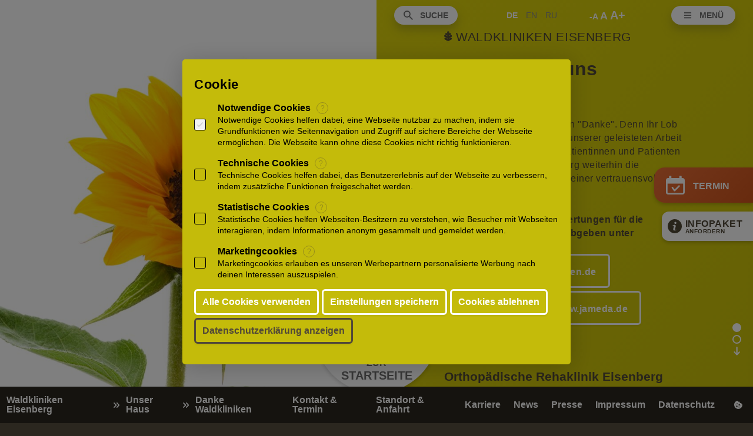

--- FILE ---
content_type: text/html; charset=utf-8
request_url: https://www.waldkliniken-eisenberg.de/danke-waldkliniken/
body_size: 16773
content:
<!DOCTYPE html>
<html dir="ltr" lang="de-DE">
<head>

<meta charset="utf-8">
<!-- 
	This website is powered by TYPO3 - inspiring people to share!
	TYPO3 is a free open source Content Management Framework initially created by Kasper Skaarhoj and licensed under GNU/GPL.
	TYPO3 is copyright 1998-2026 of Kasper Skaarhoj. Extensions are copyright of their respective owners.
	Information and contribution at https://typo3.org/
-->

<base href="https://www.waldkliniken-eisenberg.de/">

<title>Waldkliniken Eisenberg | Danke für Ihre Bewertung | Waldkliniken Eisenberg</title>
<meta name="generator" content="TYPO3 CMS" />
<meta name="viewport" content="width=device-width, initial-scale=1.0" />
<meta name="robots" content="index,follow" />
<meta property="og:type" content="website" />
<meta property="og:site_name" content="Waldkliniken Eisenberg" />
<meta name="twitter:card" content="summary" />
<meta name="twitter:title" content="TV-Serie: Die Waldklinik" />
<meta name="twitter:image" content="https://temp.waldkliniken-eisenberg.de/fileadmin/user_upload/Sonstige/WKE_Serie_web.jpg" />


<link rel="stylesheet" href="/typo3temp/assets/compressed/merged-8b60f5eee0cc79ff924c463beb338ea0-7903f42bf99fc1a3a5a5bff6cff7f2f0.css?1743581196" media="all">







            <link rel="shortcut icon" type="image/x-icon" href="/favicon.ico">
<link rel="canonical" href="/danke-waldkliniken"/>

</head>
<body class="layout_0 page_523 language_0">


    <header>
        <div class="left">
            <div class="doctor-search">
                <span class="icon"><svg xmlns="http://www.w3.org/2000/svg" viewBox="0 0 17.5 17.6">
    <path id="path" class="search-icon" d="M15.5,1161.4l5,5-1.5,1.5-5-5v-.8l-.3-.3a6.362,6.362,0,0,1-4.2,1.5,6.039,6.039,0,0,1-4.6-1.9,6.6,6.6,0,0,1-1.9-4.6,6.039,6.039,0,0,1,1.9-4.6,6.6,6.6,0,0,1,4.6-1.9,6.19,6.19,0,0,1,4.6,1.9,6.6,6.6,0,0,1,1.9,4.6,6.361,6.361,0,0,1-1.5,4.2l.3.3h.7Zm-9.2-1.3a4.224,4.224,0,0,0,3.2,1.3,4.377,4.377,0,0,0,3.2-1.3,4.588,4.588,0,0,0,0-6.4,4.224,4.224,0,0,0-3.2-1.3,4.377,4.377,0,0,0-3.2,1.3,4.224,4.224,0,0,0-1.3,3.2A4.626,4.626,0,0,0,6.3,1160.1Z" transform="translate(-3 -1150.3)"/>
</svg>
</span>
                <span>Suche</span>
            </div>
        </div>
        <div class="middle">
            <div class="language-menu">
                
    
            
            
        
    
            <a class="active" href="/danke-waldkliniken" hreflang="de-DE" title="De">
                <span>De</span>
            </a>
        

    
            
            
        
    
            <div class="notAvailable">
                <span>En</span>
            </div>
        

    
            
            
        
    
            <div class="notAvailable">
                <span>Ru</span>
            </div>
        

            </div>
            <div class="text-size-option">
    <span data-type="-1" class="minus">-A</span>
    <span data-type="0" class="neutral">A</span>
    <span data-type="+1" class="plus">A+</span>
</div>
        </div>
        <div class="right">
            <div class="menu">
                <div class="burger-icon">
                    <span class="circle"></span>
                    <span class="burger"></span>
                </div>
                <span>Menü</span>
            </div>
        </div>
    </header>
    <div class="menu-overlay"></div>
    

<nav>
    <div class="mobile-controls">
        <div class="language-menu">
            
    
            
            
        
    
            <a class="active" href="/danke-waldkliniken" hreflang="de-DE" title="De">
                <span>De</span>
            </a>
        

    
            
            
        
    
            <div class="notAvailable">
                <span>En</span>
            </div>
        

    
            
            
        
    
            <div class="notAvailable">
                <span>Ru</span>
            </div>
        

        </div>
        <div class="spacer"></div>
        <div class="text-size-option">
    <span data-type="-1" class="minus">-A</span>
    <span data-type="0" class="neutral">A</span>
    <span data-type="+1" class="plus">A+</span>
</div>
    </div>
    <div class="nav-height">
        <div class="menu-close menu-close-position">
            <span>Menü</span>
            <span class="cross"></span>
        </div>
        <div class="rootpage">
            
                    <a href="/home"><span class="menu-logo"><?xml version="1.0" encoding="utf-8"?>
<!-- Generator: Adobe Illustrator 22.1.0, SVG Export Plug-In . SVG Version: 6.00 Build 0)  -->
<svg version="1.1" id="Ebene_1" xmlns="http://www.w3.org/2000/svg" xmlns:xlink="http://www.w3.org/1999/xlink" x="0px" y="0px"
     viewBox="0 0 125 187.4" style="enable-background:new 0 0 125 187.4;" xml:space="preserve">
<style type="text/css">
	.cls-1{fill:#c4bc0a;}
</style>
    <path id="Vereinigungsmenge_22" class="cls-1" d="M60.1,184.8V166h5.7v18.8c0,1.7-1.4,2.8-3.1,2.6C61.2,187.4,60.4,186.2,60.1,184.8z
	 M64.9,156.4V2.8h-0.3c0-1.7,1.1-2.8,2.8-2.8h0.9C75.4,1.7,80.5,8.2,80,15.4V29c0,1.4,1.1,2.6,2.6,2.6c0.6,0,0.9-0.3,1.4-0.3
	l1.4-0.9c7.4-4.3,16.8-2,21.3,5.4c4.3,7.4,2,16.8-5.4,21.3c0,0-0.3,0-0.3,0.3c-1.1,0.6-10.8,6.3-26.2,15.1c-0.9,0.6-1.4,1.4-1.4,2.3
	c0,1.4,1.1,2.6,2.6,2.6c0.6,0,0.9-0.3,1.4-0.6l24.5-14.2c7.4-4.3,16.8-1.7,21,5.7c4.3,7.4,1.7,16.8-5.7,21
	c-1.4,0.9-26.2,15.1-42.6,24.5c-0.9,0.6-1.4,1.4-1.4,2.3c0,1.4,1.1,2.6,2.6,2.6c0.6,0,0.9,0,1.4-0.3l20.8-12.2
	c7.4-4.3,16.8-1.7,21,5.7c4.3,7.4,2,16.8-5.4,21c0,0-0.3,0-0.3,0.3c-1.4,0.9-44.1,25.6-44.1,25.6c-0.3,0.6-0.9,0.6-1.4,0.6
	C66.3,159.2,64.9,158.1,64.9,156.4L64.9,156.4z M55.8,158.9c0,0-42.6-24.7-44.1-25.6c-7.4-4.3-10-13.6-5.7-21
	c4.3-7.4,13.6-10,21-5.7l20.8,12.2c0.3,0.3,0.9,0.3,1.4,0.3c1.4,0,2.6-1.1,2.6-2.6c0-0.9-0.6-1.7-1.4-2.3
	C34.2,104.9,9.2,90.7,7.8,89.8c-7.4-4.3-10-13.6-5.7-21c4.3-7.4,13.6-10,21-5.7l24.5,14.2c0.3,0.3,0.9,0.6,1.4,0.6
	c1.4,0,2.6-1.1,2.6-2.6c0-0.9-0.6-1.7-1.4-2.3C34.8,64,24.8,58.3,24,58c-7.4-4.3-10-13.6-5.7-21s13.6-10,21-5.7l1.4,0.9
	c0.6,0,0.9,0.3,1.4,0.3c1.4,0,2.6-1.1,2.6-2.6V15.4C44.1,8,49.3,1.4,56.4,0h0.9c1.7,0,2.8,1.1,2.8,2.8l0,0v153.5
	c0,1.7-1.1,2.8-2.8,2.8C56.7,159.2,56.1,159.2,55.8,158.9L55.8,158.9z"/>
</svg>
</span>Waldkliniken Eisenberg</a>
                
        </div>
        <ul class="menu">
            
                
                    <li data-uid="340" class=" sub page-type-1">
                        
                        
                                <a class="no-click" href="/medizin">
                                    
                                        
                                            <div class="image-container">
                                                <img src="/fileadmin/_processed_/f/8/csm_Stethoskop_c4fe04c792.jpg" width="260" height="130" alt="" />
                                            </div>
                                        
                                    
                                    <div class="text-container">
                                        <span class="arrow-icon"><svg xmlns="http://www.w3.org/2000/svg" viewBox="0 0 8.5 14.983">
    <path id="Pfad_9" data-name="Pfad 9" class="arrow-left" d="M1412.071,309.425c-.5.5-5.643,6.071-5.643,6.071a1.381,1.381,0,0,0,0,2s5.143,5.571,5.643,6.071a1.446,1.446,0,0,0,2,0,1.38,1.38,0,0,0,0-2l-4.714-5.071,4.714-5.071a1.415,1.415,0,1,0-2-2" transform="translate(-1406 -308.987)"/>
</svg></span>Medizin &amp; Pflege
                                    </div>
                                </a>
                            
                    </li>
                
                    <li data-uid="330" class="active  sub page-type-1">
                        
                        
                                <a class="no-click" href="/haus">
                                    
                                        
                                            <div class="image-container">
                                                <img src="/fileadmin/_processed_/4/7/csm_Bettenhaus_Empfang_4a5480c577.jpg" width="260" height="130" alt="" />
                                            </div>
                                        
                                    
                                    <div class="text-container">
                                        <span class="arrow-icon"><svg xmlns="http://www.w3.org/2000/svg" viewBox="0 0 8.5 14.983">
    <path id="Pfad_9" data-name="Pfad 9" class="arrow-left" d="M1412.071,309.425c-.5.5-5.643,6.071-5.643,6.071a1.381,1.381,0,0,0,0,2s5.143,5.571,5.643,6.071a1.446,1.446,0,0,0,2,0,1.38,1.38,0,0,0,0-2l-4.714-5.071,4.714-5.071a1.415,1.415,0,1,0-2-2" transform="translate(-1406 -308.987)"/>
</svg></span>Unser Haus
                                    </div>
                                </a>
                            
                    </li>
                
            
        </ul>
        <div class="static-pages">
            
                
                    <div class="menu-button">
                        <a data-uid="9" href="https://karriere.waldkliniken-eisenberg.de"><span class="arrow-icon"><?xml version="1.0" encoding="utf-8"?>
<!-- Generator: Adobe Illustrator 22.1.0, SVG Export Plug-In . SVG Version: 6.00 Build 0)  -->
<svg version="1.1" id="Ebene_1" xmlns="http://www.w3.org/2000/svg" xmlns:xlink="http://www.w3.org/1999/xlink" x="0px" y="0px"
     viewBox="0 0 125 187.4" style="enable-background:new 0 0 125 187.4;" xml:space="preserve">
<style type="text/css">
	.cls-1{fill:#c4bc0a;}
</style>
    <path id="Vereinigungsmenge_22" class="cls-1" d="M60.1,184.8V166h5.7v18.8c0,1.7-1.4,2.8-3.1,2.6C61.2,187.4,60.4,186.2,60.1,184.8z
	 M64.9,156.4V2.8h-0.3c0-1.7,1.1-2.8,2.8-2.8h0.9C75.4,1.7,80.5,8.2,80,15.4V29c0,1.4,1.1,2.6,2.6,2.6c0.6,0,0.9-0.3,1.4-0.3
	l1.4-0.9c7.4-4.3,16.8-2,21.3,5.4c4.3,7.4,2,16.8-5.4,21.3c0,0-0.3,0-0.3,0.3c-1.1,0.6-10.8,6.3-26.2,15.1c-0.9,0.6-1.4,1.4-1.4,2.3
	c0,1.4,1.1,2.6,2.6,2.6c0.6,0,0.9-0.3,1.4-0.6l24.5-14.2c7.4-4.3,16.8-1.7,21,5.7c4.3,7.4,1.7,16.8-5.7,21
	c-1.4,0.9-26.2,15.1-42.6,24.5c-0.9,0.6-1.4,1.4-1.4,2.3c0,1.4,1.1,2.6,2.6,2.6c0.6,0,0.9,0,1.4-0.3l20.8-12.2
	c7.4-4.3,16.8-1.7,21,5.7c4.3,7.4,2,16.8-5.4,21c0,0-0.3,0-0.3,0.3c-1.4,0.9-44.1,25.6-44.1,25.6c-0.3,0.6-0.9,0.6-1.4,0.6
	C66.3,159.2,64.9,158.1,64.9,156.4L64.9,156.4z M55.8,158.9c0,0-42.6-24.7-44.1-25.6c-7.4-4.3-10-13.6-5.7-21
	c4.3-7.4,13.6-10,21-5.7l20.8,12.2c0.3,0.3,0.9,0.3,1.4,0.3c1.4,0,2.6-1.1,2.6-2.6c0-0.9-0.6-1.7-1.4-2.3
	C34.2,104.9,9.2,90.7,7.8,89.8c-7.4-4.3-10-13.6-5.7-21c4.3-7.4,13.6-10,21-5.7l24.5,14.2c0.3,0.3,0.9,0.6,1.4,0.6
	c1.4,0,2.6-1.1,2.6-2.6c0-0.9-0.6-1.7-1.4-2.3C34.8,64,24.8,58.3,24,58c-7.4-4.3-10-13.6-5.7-21s13.6-10,21-5.7l1.4,0.9
	c0.6,0,0.9,0.3,1.4,0.3c1.4,0,2.6-1.1,2.6-2.6V15.4C44.1,8,49.3,1.4,56.4,0h0.9c1.7,0,2.8,1.1,2.8,2.8l0,0v153.5
	c0,1.7-1.1,2.8-2.8,2.8C56.7,159.2,56.1,159.2,55.8,158.9L55.8,158.9z"/>
</svg>
</span>Karriere-Portal</a>
                    </div>
                
            
        </div>
        <div class="social-media">
            <a href="https://www.facebook.com/Waldkliniken-Eisenberg-865616700145766/" title="Facebook" target="_blank" rel="noreferrer">
                <?xml version="1.0" encoding="utf-8"?>
<!-- Generator: Adobe Illustrator 23.0.1, SVG Export Plug-In . SVG Version: 6.00 Build 0)  -->
<svg version="1.1" id="facebook" xmlns="http://www.w3.org/2000/svg" xmlns:xlink="http://www.w3.org/1999/xlink" x="0px" y="0px"
     viewBox="0 0 425.1968 425.1968" style="enable-background:new 0 0 425.1968 425.1968;" xml:space="preserve">
<path d="M384.657,0.001H39.3453c-21.914,0-39.8437,17.9296-39.8437,39.8437v345.3117c0,21.914,17.9296,39.8437,39.8437,39.8437
	h172.6558V239.0629h-53.1249v-53.1249h53.1249v-26.5624c0-43.9077,35.7796-79.6873,79.6873-79.6873h53.1249v53.1249h-53.1249
	c-14.6093,0-26.5624,11.9531-26.5624,26.5624v26.5624h79.6873l-13.2812,53.1249H265.126V425h119.531
	c21.914,0,39.8437-17.9297,39.8437-39.8437V39.8447C424.5007,17.9306,406.571,0.001,384.657,0.001z"/>
</svg>
            </a>
            <a href="https://www.instagram.com/waldkliniken_eisenberg/?utm_source=ig_profile_share&amp;igshid=1fbpve6cstmrc" title="Instagram" target="_blank" rel="noreferrer">
                <?xml version="1.0" encoding="utf-8"?>
<!-- Generator: Adobe Illustrator 23.0.1, SVG Export Plug-In . SVG Version: 6.00 Build 0)  -->
<svg version="1.1" id="instagram" xmlns="http://www.w3.org/2000/svg" xmlns:xlink="http://www.w3.org/1999/xlink" x="0px" y="0px"
     viewBox="0 0 425.1968 425.1968" style="enable-background:new 0 0 425.1968 425.1968;" xml:space="preserve">
<g id="XMLID_13_">
	<path id="XMLID_17_" d="M298.1052,0.0319h-171.755c-69.8217,0-126.6065,56.7848-126.6065,126.6065v171.755
		C-0.2563,368.2152,56.5285,425,126.3502,425h171.755c69.8218,0,126.6067-56.7848,126.6067-126.6065v-171.755
		C424.7119,56.8167,367.9271,0.0319,298.1052,0.0319z M381.9265,298.3935c0,46.2854-37.5358,83.8211-83.8212,83.8211h-171.755
		c-46.2854,0-83.8211-37.5357-83.8211-83.8211v-171.755c0-46.2854,37.5357-83.8211,83.8211-83.8211h171.755
		c46.2854,0,83.8212,37.5357,83.8212,83.8211V298.3935L381.9265,298.3935z"/>
    <path id="XMLID_81_" d="M212.1838,102.5771c-60.6345,0-109.8949,49.3478-109.8949,109.8949
		c0,60.5475,49.3478,109.8953,109.8949,109.8953c60.5475,0,109.8953-49.3478,109.8953-109.8953
		C322.0791,151.925,272.8187,102.5771,212.1838,102.5771z M212.1838,279.6693c-37.0982,0-67.1968-30.0987-67.1968-67.1973
		c0-37.0981,30.0987-67.1968,67.1968-67.1968c37.0986,0,67.1968,30.0987,67.1968,67.1968
		C279.3806,249.5706,249.2824,279.6693,212.1838,279.6693z"/>
    <path id="XMLID_83_" d="M322.3413,77.0284c14.5452,0,26.3365,11.7913,26.3365,26.3365s-11.7913,26.336-26.3365,26.336
		c-14.545,0-26.3365-11.7908-26.3365-26.336S307.7963,77.0284,322.3413,77.0284z"/>
</g>
</svg>
            </a>
            <a href="https://www.youtube.com/channel/UCUCMj2ayuDwVsELRt0qYMSA" title="Youtube" target="_blank" rel="noreferrer">
                <?xml version="1.0" encoding="utf-8"?>
<!-- Generator: Adobe Illustrator 23.0.1, SVG Export Plug-In . SVG Version: 6.00 Build 0)  -->
<svg version="1.1" id="youtube" xmlns="http://www.w3.org/2000/svg" xmlns:xlink="http://www.w3.org/1999/xlink" x="0px" y="0px"
     viewBox="0 0 607.0862 424.9606" style="enable-background:new 0 0 607.0862 424.9606;" xml:space="preserve">
<path d="M578.0281,74.5834c-6.5888-24.6492-26.0018-44.0624-50.6516-50.6513c-44.6784-11.9715-223.8335-11.9715-223.8335-11.9715
	s-179.1548,0-223.8334,11.9715C55.0601,30.5209,35.6469,49.9341,29.058,74.5834C17.0866,119.262,17.0866,212.4801,17.0866,212.4801
	s0,93.2181,11.9714,137.8968c6.5889,24.6495,26.0021,44.0624,50.6516,50.6513C124.3883,413,303.5431,413,303.5431,413
	s179.1551,0,223.8335-11.9718c24.6498-6.5888,44.0627-26.0018,50.6516-50.6513c11.9715-44.6787,11.9715-137.8968,11.9715-137.8968
	S589.9996,119.262,578.0281,74.5834z M246.252,298.4171v-171.874l148.8407,85.9396L246.252,298.4171z"/>
</svg>
            </a>
        </div>
    </div>
</nav>
<div class="second-nav">
    <div class="nav-height">
        <div class="second-nav-close menu-close-position"><span class="menu-close-icon"></span></div>


            

                <!-- -->
                
                    
                        <div class="submenu submenu-340">
                            <div class="menu-header">
                                <span>Medizin &amp; Pflege</span>
                            </div>
                            
                                <ul>
                                    
                                        
                                            <li data-uid="37" class=" highlighting">
                                                <a class=" " href="/medizin/deutsches-zentrum-fuer-orthopaedie">
                                                    <span class="arrow-icon"><svg xmlns="http://www.w3.org/2000/svg" viewBox="0 0 8.5 14.983">
    <path id="Pfad_9" data-name="Pfad 9" class="arrow-left" d="M1412.071,309.425c-.5.5-5.643,6.071-5.643,6.071a1.381,1.381,0,0,0,0,2s5.143,5.571,5.643,6.071a1.446,1.446,0,0,0,2,0,1.38,1.38,0,0,0,0-2l-4.714-5.071,4.714-5.071a1.415,1.415,0,1,0-2-2" transform="translate(-1406 -308.987)"/>
</svg></span>
                                                    
                                                    Deutsches Zentrum für Orthopädie
                                                </a>
                                            </li>
                                        
                                    
                                        
                                            <li data-uid="39" class=" ">
                                                <a class=" " href="/medizin/knie">
                                                    <span class="arrow-icon"><svg xmlns="http://www.w3.org/2000/svg" viewBox="0 0 8.5 14.983">
    <path id="Pfad_9" data-name="Pfad 9" class="arrow-left" d="M1412.071,309.425c-.5.5-5.643,6.071-5.643,6.071a1.381,1.381,0,0,0,0,2s5.143,5.571,5.643,6.071a1.446,1.446,0,0,0,2,0,1.38,1.38,0,0,0,0-2l-4.714-5.071,4.714-5.071a1.415,1.415,0,1,0-2-2" transform="translate(-1406 -308.987)"/>
</svg></span>
                                                    
                                                    Knie
                                                </a>
                                            </li>
                                        
                                    
                                        
                                            <li data-uid="40" class=" ">
                                                <a class=" " href="/medizin/huefte">
                                                    <span class="arrow-icon"><svg xmlns="http://www.w3.org/2000/svg" viewBox="0 0 8.5 14.983">
    <path id="Pfad_9" data-name="Pfad 9" class="arrow-left" d="M1412.071,309.425c-.5.5-5.643,6.071-5.643,6.071a1.381,1.381,0,0,0,0,2s5.143,5.571,5.643,6.071a1.446,1.446,0,0,0,2,0,1.38,1.38,0,0,0,0-2l-4.714-5.071,4.714-5.071a1.415,1.415,0,1,0-2-2" transform="translate(-1406 -308.987)"/>
</svg></span>
                                                    
                                                    Hüfte
                                                </a>
                                            </li>
                                        
                                    
                                        
                                            <li data-uid="58" class=" ">
                                                <a class=" " href="/medizin/wirbelsaeule">
                                                    <span class="arrow-icon"><svg xmlns="http://www.w3.org/2000/svg" viewBox="0 0 8.5 14.983">
    <path id="Pfad_9" data-name="Pfad 9" class="arrow-left" d="M1412.071,309.425c-.5.5-5.643,6.071-5.643,6.071a1.381,1.381,0,0,0,0,2s5.143,5.571,5.643,6.071a1.446,1.446,0,0,0,2,0,1.38,1.38,0,0,0,0-2l-4.714-5.071,4.714-5.071a1.415,1.415,0,1,0-2-2" transform="translate(-1406 -308.987)"/>
</svg></span>
                                                    
                                                    Wirbelsäule
                                                </a>
                                            </li>
                                        
                                    
                                        
                                            <li data-uid="60" class=" ">
                                                <a class=" " href="/medizin/hand-und-fuss">
                                                    <span class="arrow-icon"><svg xmlns="http://www.w3.org/2000/svg" viewBox="0 0 8.5 14.983">
    <path id="Pfad_9" data-name="Pfad 9" class="arrow-left" d="M1412.071,309.425c-.5.5-5.643,6.071-5.643,6.071a1.381,1.381,0,0,0,0,2s5.143,5.571,5.643,6.071a1.446,1.446,0,0,0,2,0,1.38,1.38,0,0,0,0-2l-4.714-5.071,4.714-5.071a1.415,1.415,0,1,0-2-2" transform="translate(-1406 -308.987)"/>
</svg></span>
                                                    
                                                    Hand- und Fuß
                                                </a>
                                            </li>
                                        
                                    
                                        
                                            <li data-uid="61" class=" ">
                                                <a class=" " href="/medizin/sport-schulter">
                                                    <span class="arrow-icon"><svg xmlns="http://www.w3.org/2000/svg" viewBox="0 0 8.5 14.983">
    <path id="Pfad_9" data-name="Pfad 9" class="arrow-left" d="M1412.071,309.425c-.5.5-5.643,6.071-5.643,6.071a1.381,1.381,0,0,0,0,2s5.143,5.571,5.643,6.071a1.446,1.446,0,0,0,2,0,1.38,1.38,0,0,0,0-2l-4.714-5.071,4.714-5.071a1.415,1.415,0,1,0-2-2" transform="translate(-1406 -308.987)"/>
</svg></span>
                                                    
                                                    Sport/Schulter
                                                </a>
                                            </li>
                                        
                                    
                                        
                                            <li data-uid="62" class=" ">
                                                <a class=" " href="/medizin/kinder">
                                                    <span class="arrow-icon"><svg xmlns="http://www.w3.org/2000/svg" viewBox="0 0 8.5 14.983">
    <path id="Pfad_9" data-name="Pfad 9" class="arrow-left" d="M1412.071,309.425c-.5.5-5.643,6.071-5.643,6.071a1.381,1.381,0,0,0,0,2s5.143,5.571,5.643,6.071a1.446,1.446,0,0,0,2,0,1.38,1.38,0,0,0,0-2l-4.714-5.071,4.714-5.071a1.415,1.415,0,1,0-2-2" transform="translate(-1406 -308.987)"/>
</svg></span>
                                                    
                                                    Kinderorthopädie
                                                </a>
                                            </li>
                                        
                                    
                                        
                                            <li data-uid="63" class=" ">
                                                <a class=" " href="/medizin/unfall">
                                                    <span class="arrow-icon"><svg xmlns="http://www.w3.org/2000/svg" viewBox="0 0 8.5 14.983">
    <path id="Pfad_9" data-name="Pfad 9" class="arrow-left" d="M1412.071,309.425c-.5.5-5.643,6.071-5.643,6.071a1.381,1.381,0,0,0,0,2s5.143,5.571,5.643,6.071a1.446,1.446,0,0,0,2,0,1.38,1.38,0,0,0,0-2l-4.714-5.071,4.714-5.071a1.415,1.415,0,1,0-2-2" transform="translate(-1406 -308.987)"/>
</svg></span>
                                                    
                                                    Unfallchirurgie
                                                </a>
                                            </li>
                                        
                                    
                                        
                                            <li data-uid="808" class=" highlighting">
                                                <a class=" " href="/medizin/unsere-fachkliniken">
                                                    <span class="arrow-icon"><svg xmlns="http://www.w3.org/2000/svg" viewBox="0 0 8.5 14.983">
    <path id="Pfad_9" data-name="Pfad 9" class="arrow-left" d="M1412.071,309.425c-.5.5-5.643,6.071-5.643,6.071a1.381,1.381,0,0,0,0,2s5.143,5.571,5.643,6.071a1.446,1.446,0,0,0,2,0,1.38,1.38,0,0,0,0-2l-4.714-5.071,4.714-5.071a1.415,1.415,0,1,0-2-2" transform="translate(-1406 -308.987)"/>
</svg></span>
                                                    
                                                    Unsere Kliniken
                                                </a>
                                            </li>
                                        
                                    
                                        
                                            <li data-uid="345" class=" highlighting">
                                                <a class=" " href="/medizin/chirurgie">
                                                    <span class="arrow-icon"><svg xmlns="http://www.w3.org/2000/svg" viewBox="0 0 8.5 14.983">
    <path id="Pfad_9" data-name="Pfad 9" class="arrow-left" d="M1412.071,309.425c-.5.5-5.643,6.071-5.643,6.071a1.381,1.381,0,0,0,0,2s5.143,5.571,5.643,6.071a1.446,1.446,0,0,0,2,0,1.38,1.38,0,0,0,0-2l-4.714-5.071,4.714-5.071a1.415,1.415,0,1,0-2-2" transform="translate(-1406 -308.987)"/>
</svg></span>
                                                    
                                                    Chirurgie
                                                </a>
                                            </li>
                                        
                                    
                                        
                                            <li data-uid="350" class=" highlighting">
                                                <a class=" " href="/medizin/innere-medizin">
                                                    <span class="arrow-icon"><svg xmlns="http://www.w3.org/2000/svg" viewBox="0 0 8.5 14.983">
    <path id="Pfad_9" data-name="Pfad 9" class="arrow-left" d="M1412.071,309.425c-.5.5-5.643,6.071-5.643,6.071a1.381,1.381,0,0,0,0,2s5.143,5.571,5.643,6.071a1.446,1.446,0,0,0,2,0,1.38,1.38,0,0,0,0-2l-4.714-5.071,4.714-5.071a1.415,1.415,0,1,0-2-2" transform="translate(-1406 -308.987)"/>
</svg></span>
                                                    
                                                    Innere Medizin
                                                </a>
                                            </li>
                                        
                                    
                                        
                                            <li data-uid="358" class=" highlighting">
                                                <a class=" " href="/medizin/notaufnahme">
                                                    <span class="arrow-icon"><svg xmlns="http://www.w3.org/2000/svg" viewBox="0 0 8.5 14.983">
    <path id="Pfad_9" data-name="Pfad 9" class="arrow-left" d="M1412.071,309.425c-.5.5-5.643,6.071-5.643,6.071a1.381,1.381,0,0,0,0,2s5.143,5.571,5.643,6.071a1.446,1.446,0,0,0,2,0,1.38,1.38,0,0,0,0-2l-4.714-5.071,4.714-5.071a1.415,1.415,0,1,0-2-2" transform="translate(-1406 -308.987)"/>
</svg></span>
                                                    
                                                    Notfallaufnahme
                                                </a>
                                            </li>
                                        
                                    
                                        
                                            <li data-uid="361" class=" highlighting">
                                                <a class=" " href="/medizin/anaesthesie-intensivtherapie">
                                                    <span class="arrow-icon"><svg xmlns="http://www.w3.org/2000/svg" viewBox="0 0 8.5 14.983">
    <path id="Pfad_9" data-name="Pfad 9" class="arrow-left" d="M1412.071,309.425c-.5.5-5.643,6.071-5.643,6.071a1.381,1.381,0,0,0,0,2s5.143,5.571,5.643,6.071a1.446,1.446,0,0,0,2,0,1.38,1.38,0,0,0,0-2l-4.714-5.071,4.714-5.071a1.415,1.415,0,1,0-2-2" transform="translate(-1406 -308.987)"/>
</svg></span>
                                                    
                                                    Anästhesie &amp; Intensivtherapie
                                                </a>
                                            </li>
                                        
                                    
                                        
                                            <li data-uid="186" class=" highlighting">
                                                <a class=" " href="/medizin/schmerztherapie">
                                                    <span class="arrow-icon"><svg xmlns="http://www.w3.org/2000/svg" viewBox="0 0 8.5 14.983">
    <path id="Pfad_9" data-name="Pfad 9" class="arrow-left" d="M1412.071,309.425c-.5.5-5.643,6.071-5.643,6.071a1.381,1.381,0,0,0,0,2s5.143,5.571,5.643,6.071a1.446,1.446,0,0,0,2,0,1.38,1.38,0,0,0,0-2l-4.714-5.071,4.714-5.071a1.415,1.415,0,1,0-2-2" transform="translate(-1406 -308.987)"/>
</svg></span>
                                                    
                                                    Schmerztherapie
                                                </a>
                                            </li>
                                        
                                    
                                        
                                            <li data-uid="772" class=" highlighting">
                                                <a class=" " href="/medizin/experimentelle-orthopaedie-forschung">
                                                    <span class="arrow-icon"><svg xmlns="http://www.w3.org/2000/svg" viewBox="0 0 8.5 14.983">
    <path id="Pfad_9" data-name="Pfad 9" class="arrow-left" d="M1412.071,309.425c-.5.5-5.643,6.071-5.643,6.071a1.381,1.381,0,0,0,0,2s5.143,5.571,5.643,6.071a1.446,1.446,0,0,0,2,0,1.38,1.38,0,0,0,0-2l-4.714-5.071,4.714-5.071a1.415,1.415,0,1,0-2-2" transform="translate(-1406 -308.987)"/>
</svg></span>
                                                    
                                                    Experimentelle Orthopädie / Forschung
                                                </a>
                                            </li>
                                        
                                    
                                        
                                            <li data-uid="337" class=" highlighting">
                                                <a class=" " href="/medizin/zurueck-auf-die-beine">
                                                    <span class="arrow-icon"><svg xmlns="http://www.w3.org/2000/svg" viewBox="0 0 8.5 14.983">
    <path id="Pfad_9" data-name="Pfad 9" class="arrow-left" d="M1412.071,309.425c-.5.5-5.643,6.071-5.643,6.071a1.381,1.381,0,0,0,0,2s5.143,5.571,5.643,6.071a1.446,1.446,0,0,0,2,0,1.38,1.38,0,0,0,0-2l-4.714-5.071,4.714-5.071a1.415,1.415,0,1,0-2-2" transform="translate(-1406 -308.987)"/>
</svg></span>
                                                    
                                                    Physiotherapie &amp; Radiologie
                                                </a>
                                            </li>
                                        
                                    
                                        
                                            <li data-uid="45" class=" highlighting">
                                                <a class=" " href="/medizin/pflege">
                                                    <span class="arrow-icon"><svg xmlns="http://www.w3.org/2000/svg" viewBox="0 0 8.5 14.983">
    <path id="Pfad_9" data-name="Pfad 9" class="arrow-left" d="M1412.071,309.425c-.5.5-5.643,6.071-5.643,6.071a1.381,1.381,0,0,0,0,2s5.143,5.571,5.643,6.071a1.446,1.446,0,0,0,2,0,1.38,1.38,0,0,0,0-2l-4.714-5.071,4.714-5.071a1.415,1.415,0,1,0-2-2" transform="translate(-1406 -308.987)"/>
</svg></span>
                                                    
                                                    Pflege
                                                </a>
                                            </li>
                                        
                                    
                                        
                                            <li data-uid="352" class=" highlighting">
                                                <a class=" " href="/medizin/patientensicherheit">
                                                    <span class="arrow-icon"><svg xmlns="http://www.w3.org/2000/svg" viewBox="0 0 8.5 14.983">
    <path id="Pfad_9" data-name="Pfad 9" class="arrow-left" d="M1412.071,309.425c-.5.5-5.643,6.071-5.643,6.071a1.381,1.381,0,0,0,0,2s5.143,5.571,5.643,6.071a1.446,1.446,0,0,0,2,0,1.38,1.38,0,0,0,0-2l-4.714-5.071,4.714-5.071a1.415,1.415,0,1,0-2-2" transform="translate(-1406 -308.987)"/>
</svg></span>
                                                    
                                                    Patientensicherheit
                                                </a>
                                            </li>
                                        
                                    
                                    
                                </ul>
                            
                        </div>
                    
                
                    
                        <div class="submenu submenu-330">
                            <div class="menu-header">
                                <span>Unser Haus</span>
                            </div>
                            
                                <ul>
                                    
                                        
                                            <li data-uid="332" class=" ">
                                                <a class=" " href="/haus/galerie">
                                                    <span class="arrow-icon"><svg xmlns="http://www.w3.org/2000/svg" viewBox="0 0 8.5 14.983">
    <path id="Pfad_9" data-name="Pfad 9" class="arrow-left" d="M1412.071,309.425c-.5.5-5.643,6.071-5.643,6.071a1.381,1.381,0,0,0,0,2s5.143,5.571,5.643,6.071a1.446,1.446,0,0,0,2,0,1.38,1.38,0,0,0,0-2l-4.714-5.071,4.714-5.071a1.415,1.415,0,1,0-2-2" transform="translate(-1406 -308.987)"/>
</svg></span>
                                                    
                                                    Galerie
                                                </a>
                                            </li>
                                        
                                    
                                        
                                            <li data-uid="456" class=" ">
                                                <a class=" " href="/haus/neubau">
                                                    <span class="arrow-icon"><svg xmlns="http://www.w3.org/2000/svg" viewBox="0 0 8.5 14.983">
    <path id="Pfad_9" data-name="Pfad 9" class="arrow-left" d="M1412.071,309.425c-.5.5-5.643,6.071-5.643,6.071a1.381,1.381,0,0,0,0,2s5.143,5.571,5.643,6.071a1.446,1.446,0,0,0,2,0,1.38,1.38,0,0,0,0-2l-4.714-5.071,4.714-5.071a1.415,1.415,0,1,0-2-2" transform="translate(-1406 -308.987)"/>
</svg></span>
                                                    
                                                    Unser Haus
                                                </a>
                                            </li>
                                        
                                    
                                        
                                            <li data-uid="514" class=" ">
                                                <a class=" " href="/haus/360grad">
                                                    <span class="arrow-icon"><svg xmlns="http://www.w3.org/2000/svg" viewBox="0 0 8.5 14.983">
    <path id="Pfad_9" data-name="Pfad 9" class="arrow-left" d="M1412.071,309.425c-.5.5-5.643,6.071-5.643,6.071a1.381,1.381,0,0,0,0,2s5.143,5.571,5.643,6.071a1.446,1.446,0,0,0,2,0,1.38,1.38,0,0,0,0-2l-4.714-5.071,4.714-5.071a1.415,1.415,0,1,0-2-2" transform="translate(-1406 -308.987)"/>
</svg></span>
                                                    
                                                    360-Grad-Rundgang
                                                </a>
                                            </li>
                                        
                                    
                                        
                                            <li data-uid="487" class=" ">
                                                <a class=" " href="/haus/level5">
                                                    <span class="arrow-icon"><svg xmlns="http://www.w3.org/2000/svg" viewBox="0 0 8.5 14.983">
    <path id="Pfad_9" data-name="Pfad 9" class="arrow-left" d="M1412.071,309.425c-.5.5-5.643,6.071-5.643,6.071a1.381,1.381,0,0,0,0,2s5.143,5.571,5.643,6.071a1.446,1.446,0,0,0,2,0,1.38,1.38,0,0,0,0-2l-4.714-5.071,4.714-5.071a1.415,1.415,0,1,0-2-2" transform="translate(-1406 -308.987)"/>
</svg></span>
                                                    
                                                    LEVEL5 - Komfortstation
                                                </a>
                                            </li>
                                        
                                    
                                        
                                            <li data-uid="775" class=" ">
                                                <a class=" new" href="/haus/orthopaedische-reha">
                                                    <span class="arrow-icon"><svg xmlns="http://www.w3.org/2000/svg" viewBox="0 0 8.5 14.983">
    <path id="Pfad_9" data-name="Pfad 9" class="arrow-left" d="M1412.071,309.425c-.5.5-5.643,6.071-5.643,6.071a1.381,1.381,0,0,0,0,2s5.143,5.571,5.643,6.071a1.446,1.446,0,0,0,2,0,1.38,1.38,0,0,0,0-2l-4.714-5.071,4.714-5.071a1.415,1.415,0,1,0-2-2" transform="translate(-1406 -308.987)"/>
</svg></span>
                                                    
                                                        <span class="new-icon">NEU</span>
                                                    
                                                    Orthopädische Reha
                                                </a>
                                            </li>
                                        
                                    
                                        
                                            <li data-uid="736" class=" ">
                                                <a class=" " href="/haus/synagoge">
                                                    <span class="arrow-icon"><svg xmlns="http://www.w3.org/2000/svg" viewBox="0 0 8.5 14.983">
    <path id="Pfad_9" data-name="Pfad 9" class="arrow-left" d="M1412.071,309.425c-.5.5-5.643,6.071-5.643,6.071a1.381,1.381,0,0,0,0,2s5.143,5.571,5.643,6.071a1.446,1.446,0,0,0,2,0,1.38,1.38,0,0,0,0-2l-4.714-5.071,4.714-5.071a1.415,1.415,0,1,0-2-2" transform="translate(-1406 -308.987)"/>
</svg></span>
                                                    
                                                    Synagoge
                                                </a>
                                            </li>
                                        
                                    
                                        
                                            <li data-uid="333" class=" ">
                                                <a class=" " href="/haus/philosophie">
                                                    <span class="arrow-icon"><svg xmlns="http://www.w3.org/2000/svg" viewBox="0 0 8.5 14.983">
    <path id="Pfad_9" data-name="Pfad 9" class="arrow-left" d="M1412.071,309.425c-.5.5-5.643,6.071-5.643,6.071a1.381,1.381,0,0,0,0,2s5.143,5.571,5.643,6.071a1.446,1.446,0,0,0,2,0,1.38,1.38,0,0,0,0-2l-4.714-5.071,4.714-5.071a1.415,1.415,0,1,0-2-2" transform="translate(-1406 -308.987)"/>
</svg></span>
                                                    
                                                    Philosophie
                                                </a>
                                            </li>
                                        
                                    
                                        
                                            <li data-uid="339" class=" ">
                                                <a class=" " href="/haus/wir-fuer-sie">
                                                    <span class="arrow-icon"><svg xmlns="http://www.w3.org/2000/svg" viewBox="0 0 8.5 14.983">
    <path id="Pfad_9" data-name="Pfad 9" class="arrow-left" d="M1412.071,309.425c-.5.5-5.643,6.071-5.643,6.071a1.381,1.381,0,0,0,0,2s5.143,5.571,5.643,6.071a1.446,1.446,0,0,0,2,0,1.38,1.38,0,0,0,0-2l-4.714-5.071,4.714-5.071a1.415,1.415,0,1,0-2-2" transform="translate(-1406 -308.987)"/>
</svg></span>
                                                    
                                                    Persönliche Pflege
                                                </a>
                                            </li>
                                        
                                    
                                        
                                            <li data-uid="331" class=" ">
                                                <a class=" " href="/haus/paradies-im-gruenen">
                                                    <span class="arrow-icon"><svg xmlns="http://www.w3.org/2000/svg" viewBox="0 0 8.5 14.983">
    <path id="Pfad_9" data-name="Pfad 9" class="arrow-left" d="M1412.071,309.425c-.5.5-5.643,6.071-5.643,6.071a1.381,1.381,0,0,0,0,2s5.143,5.571,5.643,6.071a1.446,1.446,0,0,0,2,0,1.38,1.38,0,0,0,0-2l-4.714-5.071,4.714-5.071a1.415,1.415,0,1,0-2-2" transform="translate(-1406 -308.987)"/>
</svg></span>
                                                    
                                                    Paradies im Grünen
                                                </a>
                                            </li>
                                        
                                    
                                        
                                            <li data-uid="334" class=" ">
                                                <a class=" " href="/haus/ihr-zuhause-auf-zeit">
                                                    <span class="arrow-icon"><svg xmlns="http://www.w3.org/2000/svg" viewBox="0 0 8.5 14.983">
    <path id="Pfad_9" data-name="Pfad 9" class="arrow-left" d="M1412.071,309.425c-.5.5-5.643,6.071-5.643,6.071a1.381,1.381,0,0,0,0,2s5.143,5.571,5.643,6.071a1.446,1.446,0,0,0,2,0,1.38,1.38,0,0,0,0-2l-4.714-5.071,4.714-5.071a1.415,1.415,0,1,0-2-2" transform="translate(-1406 -308.987)"/>
</svg></span>
                                                    
                                                    Ihr Zuhause auf Zeit
                                                </a>
                                            </li>
                                        
                                    
                                        
                                            <li data-uid="335" class=" ">
                                                <a class=" " href="/haus/wir-kuemmern-uns-um-sie">
                                                    <span class="arrow-icon"><svg xmlns="http://www.w3.org/2000/svg" viewBox="0 0 8.5 14.983">
    <path id="Pfad_9" data-name="Pfad 9" class="arrow-left" d="M1412.071,309.425c-.5.5-5.643,6.071-5.643,6.071a1.381,1.381,0,0,0,0,2s5.143,5.571,5.643,6.071a1.446,1.446,0,0,0,2,0,1.38,1.38,0,0,0,0-2l-4.714-5.071,4.714-5.071a1.415,1.415,0,1,0-2-2" transform="translate(-1406 -308.987)"/>
</svg></span>
                                                    
                                                    Wir kümmern uns um Sie
                                                </a>
                                            </li>
                                        
                                    
                                        
                                            <li data-uid="336" class=" ">
                                                <a class=" " href="/haus/gesundheit-geht-durch-den-magen">
                                                    <span class="arrow-icon"><svg xmlns="http://www.w3.org/2000/svg" viewBox="0 0 8.5 14.983">
    <path id="Pfad_9" data-name="Pfad 9" class="arrow-left" d="M1412.071,309.425c-.5.5-5.643,6.071-5.643,6.071a1.381,1.381,0,0,0,0,2s5.143,5.571,5.643,6.071a1.446,1.446,0,0,0,2,0,1.38,1.38,0,0,0,0-2l-4.714-5.071,4.714-5.071a1.415,1.415,0,1,0-2-2" transform="translate(-1406 -308.987)"/>
</svg></span>
                                                    
                                                    Gesundheit geht durch den Magen
                                                </a>
                                            </li>
                                        
                                    
                                        
                                            <li data-uid="831" class=" ">
                                                <a class=" new" href="/haus/patientenportal">
                                                    <span class="arrow-icon"><svg xmlns="http://www.w3.org/2000/svg" viewBox="0 0 8.5 14.983">
    <path id="Pfad_9" data-name="Pfad 9" class="arrow-left" d="M1412.071,309.425c-.5.5-5.643,6.071-5.643,6.071a1.381,1.381,0,0,0,0,2s5.143,5.571,5.643,6.071a1.446,1.446,0,0,0,2,0,1.38,1.38,0,0,0,0-2l-4.714-5.071,4.714-5.071a1.415,1.415,0,1,0-2-2" transform="translate(-1406 -308.987)"/>
</svg></span>
                                                    
                                                        <span class="new-icon">NEU</span>
                                                    
                                                    Patientenportal
                                                </a>
                                            </li>
                                        
                                    
                                        
                                            <li data-uid="818" class=" ">
                                                <a class=" " href="/haus/esf-new-work">
                                                    <span class="arrow-icon"><svg xmlns="http://www.w3.org/2000/svg" viewBox="0 0 8.5 14.983">
    <path id="Pfad_9" data-name="Pfad 9" class="arrow-left" d="M1412.071,309.425c-.5.5-5.643,6.071-5.643,6.071a1.381,1.381,0,0,0,0,2s5.143,5.571,5.643,6.071a1.446,1.446,0,0,0,2,0,1.38,1.38,0,0,0,0-2l-4.714-5.071,4.714-5.071a1.415,1.415,0,1,0-2-2" transform="translate(-1406 -308.987)"/>
</svg></span>
                                                    
                                                    ESF – New Work
                                                </a>
                                            </li>
                                        
                                    
                                        
                                            <li data-uid="701" class=" ">
                                                <a class=" " href="/haus/podcast">
                                                    <span class="arrow-icon"><svg xmlns="http://www.w3.org/2000/svg" viewBox="0 0 8.5 14.983">
    <path id="Pfad_9" data-name="Pfad 9" class="arrow-left" d="M1412.071,309.425c-.5.5-5.643,6.071-5.643,6.071a1.381,1.381,0,0,0,0,2s5.143,5.571,5.643,6.071a1.446,1.446,0,0,0,2,0,1.38,1.38,0,0,0,0-2l-4.714-5.071,4.714-5.071a1.415,1.415,0,1,0-2-2" transform="translate(-1406 -308.987)"/>
</svg></span>
                                                    
                                                    Podcast
                                                </a>
                                            </li>
                                        
                                    
                                        
                                            <li data-uid="392" class=" ">
                                                <a class=" " href="/haus/tv-serie">
                                                    <span class="arrow-icon"><svg xmlns="http://www.w3.org/2000/svg" viewBox="0 0 8.5 14.983">
    <path id="Pfad_9" data-name="Pfad 9" class="arrow-left" d="M1412.071,309.425c-.5.5-5.643,6.071-5.643,6.071a1.381,1.381,0,0,0,0,2s5.143,5.571,5.643,6.071a1.446,1.446,0,0,0,2,0,1.38,1.38,0,0,0,0-2l-4.714-5.071,4.714-5.071a1.415,1.415,0,1,0-2-2" transform="translate(-1406 -308.987)"/>
</svg></span>
                                                    
                                                    TV-Serie
                                                </a>
                                            </li>
                                        
                                    
                                        
                                            <li data-uid="527" class=" ">
                                                <a class=" " href="/haus/grusskartenservice">
                                                    <span class="arrow-icon"><svg xmlns="http://www.w3.org/2000/svg" viewBox="0 0 8.5 14.983">
    <path id="Pfad_9" data-name="Pfad 9" class="arrow-left" d="M1412.071,309.425c-.5.5-5.643,6.071-5.643,6.071a1.381,1.381,0,0,0,0,2s5.143,5.571,5.643,6.071a1.446,1.446,0,0,0,2,0,1.38,1.38,0,0,0,0-2l-4.714-5.071,4.714-5.071a1.415,1.415,0,1,0-2-2" transform="translate(-1406 -308.987)"/>
</svg></span>
                                                    
                                                    Grußkartenservice
                                                </a>
                                            </li>
                                        
                                    
                                        
                                            <li data-uid="354" class=" ">
                                                <a class=" " href="/haus/unternehmen">
                                                    <span class="arrow-icon"><svg xmlns="http://www.w3.org/2000/svg" viewBox="0 0 8.5 14.983">
    <path id="Pfad_9" data-name="Pfad 9" class="arrow-left" d="M1412.071,309.425c-.5.5-5.643,6.071-5.643,6.071a1.381,1.381,0,0,0,0,2s5.143,5.571,5.643,6.071a1.446,1.446,0,0,0,2,0,1.38,1.38,0,0,0,0-2l-4.714-5.071,4.714-5.071a1.415,1.415,0,1,0-2-2" transform="translate(-1406 -308.987)"/>
</svg></span>
                                                    
                                                    Unternehmen
                                                </a>
                                            </li>
                                        
                                    
                                        
                                            <li data-uid="714" class=" ">
                                                <a class=" " href="/haus/david-ruben-thies">
                                                    <span class="arrow-icon"><svg xmlns="http://www.w3.org/2000/svg" viewBox="0 0 8.5 14.983">
    <path id="Pfad_9" data-name="Pfad 9" class="arrow-left" d="M1412.071,309.425c-.5.5-5.643,6.071-5.643,6.071a1.381,1.381,0,0,0,0,2s5.143,5.571,5.643,6.071a1.446,1.446,0,0,0,2,0,1.38,1.38,0,0,0,0-2l-4.714-5.071,4.714-5.071a1.415,1.415,0,1,0-2-2" transform="translate(-1406 -308.987)"/>
</svg></span>
                                                    
                                                    David-Ruben Thies
                                                </a>
                                            </li>
                                        
                                    
                                    
                                </ul>
                            
                        </div>
                    
                
            

    </div>
</div>
<div class="third-nav">
    <div class="nav-height">
        <div class="third-nav-close menu-close-position"><span class="menu-close-icon"></span></div>
        
    </div>
</div>

<main><div id="c9241" class="frame frame-lightgreen frame-type-grid grid-type-2cols frame-layout-0"><div class="row   "><div class="  col-md-6   image">
<div id="c9240" class="frame frame-default frame-type-textmedia frame-layout-0"><div class="ce-textpic ce-textmedia ce-center ce-above"><div class="gallery" data-colcount="1"><div class="mediaElement lazy-media-element"><figure class="image"><div class="picture-lazy"
    data-mobile="/fileadmin/_processed_/f/1/csm_Sonnenblume_72dc2b7b97.jpg"
    data-tablet-vertical="/fileadmin/_processed_/f/1/csm_Sonnenblume_9b01d2cb68.jpg"
    data-tablet-horizontal="/fileadmin/_processed_/f/1/csm_Sonnenblume_9b01d2cb68.jpg"
    data-default="/fileadmin/_processed_/f/1/csm_Sonnenblume_9f7cb3a8cd.jpg"
    data-2k="/fileadmin/_processed_/f/1/csm_Sonnenblume_9f7cb3a8cd.jpg"
></div></figure></div></div></div></div>

</div><div class="  col-md-6   text"><div class="text-inner-wrap">
<div id="c9239" class="frame frame-default frame-type-text frame-layout-0"><p class="icon">Waldkliniken Eisenberg</p><h1>Ihr Lob lässt uns wachsen!</h1><p>Wir sagen mit Sonnenblumen "Danke". Denn Ihr Lob ist für uns eine Bestätigung unserer geleisteten Arbeit und gleichzeitig Ansporn, Patientinnen und Patienten in den Waldkliniken Eisenberg weiterhin die bestmögliche Versorgung in einer vertrauensvollen Atmosphäre zu bieten.</p><p><strong>Gerne dürfen Sie Ihre Bewertungen für die Waldkliniken auch online abgeben unter</strong></p><p><a href="https://www.klinikbewertungen.de/klinik-forum/erfahrung-mit-waldkrankenhaus-r-elle-eisenberg" target="_blank" class="link-button-wke-icon" rel="noreferrer">www.klinikbewertungen.de</a>&nbsp; &nbsp;<a href="https://www.google.com/search?hl=de-DE&amp;gl=de&amp;q=Eisenberg,+Waldkliniken,+07607+Eisenberg&amp;ludocid=15180243658053901888&amp;lsig=AB86z5VdQPBpvHNBt2ZcXsFjGnIi#lrd=0x47a6b90cba4db7fb:0xd2ab0f2dba2dde40,3" target="_blank" class="link-button-wke-icon" rel="noreferrer">Google</a>&nbsp; &nbsp; <a href="http://www.jameda.de/eisenberg/kliniken/waldkrankenhaus-rudolf-elle/uebersicht/70047613000_2/" target="_blank" class="link-button-wke-icon" rel="noreferrer">www.jameda.de</a></p><p>&nbsp;</p><h4>Orthopädische Rehaklinik Eisenberg</h4><p>Wir freuen uns auch über Ihre Bewertung für unsere <strong>Orthopädische Rehaklinik</strong> unter <a href="https://www.klinikbewertungen.de/klinik-forum/erfahrung-mit-orthopaedische-rehaklinik-eisenberg" target="_blank" class="link-button-wke-icon" rel="noreferrer">www.klinikbewertungen.de</a></p><p>Sie helfen damit Menschen, die auf der Suche nach einer geeigneten Klinik sind,&nbsp;auf unkomplizierte Weise, sich für das richtige Krankenhaus zu entscheiden.</p><h4>Dafür herzlichen Dank!</h4><p>Ja, ich will die sonnigen Grüße per Post erhalten. Bitte unten klicken.</p><p><a href="/danke-waldkliniken#c9238" class="link-button-wke-icon">Sonnenblume erhalten</a></p></div>

</div></div></div></div><div id="c9238" class="frame frame-lightgreen frame-type-grid grid-type-2cols frame-layout-0"><div class="row   "><div class="  col-md-6   image">
<div id="c9237" class="frame frame-default frame-type-textmedia frame-layout-0"><div class="ce-textpic ce-textmedia ce-center ce-above"><div class="gallery" data-colcount="1"><div class="mediaElement lazy-media-element"><figure class="image"><div class="picture-lazy"
    data-mobile="/fileadmin/_processed_/d/1/csm_Innenhof_Oktober2020_8a07170d06.jpg"
    data-tablet-vertical="/fileadmin/_processed_/d/1/csm_Innenhof_Oktober2020_faefbedc78.jpg"
    data-tablet-horizontal="/fileadmin/_processed_/d/1/csm_Innenhof_Oktober2020_faefbedc78.jpg"
    data-default="/fileadmin/_processed_/d/1/csm_Innenhof_Oktober2020_fdb0e4fa83.jpg"
    data-2k="/fileadmin/_processed_/d/1/csm_Innenhof_Oktober2020_c24346bb33.jpg"
></div></figure></div></div></div></div>

</div><div class="  col-md-6   text"><div class="text-inner-wrap">
<div id="c9243" class="frame frame-default frame-type-textmedia frame-layout-0"><div class="ce-textpic ce-textmedia ce-center ce-above"><div class="ce-bodytext"><p class="icon">Waldkliniken Eisenberg</p><h1>Sonnenblumenset erhalten</h1><p>Füllen Sie ganz&nbsp;einfach das untenstehende Formular aus und erhalten Sie in den nächsten Tagen unser&nbsp;persönliches Dankeschön.</p><p>&nbsp;</p></div></div></div>


<div id="c9242" class="frame frame-default frame-type-list frame-layout-0"><div class="tx-powermail"><div class="container-fluid"><form data-powermail-validate="data-powermail-validate" data-validate="html5" enctype="multipart/form-data" name="field" class="powermail_form powermail_form_37   " action="https://temp.waldkliniken-eisenberg.de/danke-waldkliniken?tx_powermail_pi1%5Baction%5D=create&amp;tx_powermail_pi1%5Bcontroller%5D=Form&amp;cHash=633324bfc409c9aa88ea710eb5dd3f11" method="post"><div><input type="hidden" name="tx_powermail_pi1[__referrer][@extension]" value="Powermail" /><input type="hidden" name="tx_powermail_pi1[__referrer][@controller]" value="Form" /><input type="hidden" name="tx_powermail_pi1[__referrer][@action]" value="form" /><input type="hidden" name="tx_powermail_pi1[__referrer][arguments]" value="YTowOnt945d09b8f1ee417961090cc6e73a9a80b06a3eac7" /><input type="hidden" name="tx_powermail_pi1[__referrer][@request]" value="{&quot;@extension&quot;:&quot;Powermail&quot;,&quot;@controller&quot;:&quot;Form&quot;,&quot;@action&quot;:&quot;form&quot;}e1707a49f8d1e9dfbd600aaafdc34883d1d66e58" /><input type="hidden" name="tx_powermail_pi1[__trustedProperties]" value="{&quot;field&quot;:{&quot;anrede&quot;:1,&quot;vorname&quot;:1,&quot;nachname&quot;:1,&quot;strassehausnummer&quot;:1,&quot;postleitzahl&quot;:1,&quot;ort&quot;:1,&quot;datenschutz&quot;:[1],&quot;__hp&quot;:1},&quot;mail&quot;:{&quot;form&quot;:1}}babb61fc5d139b3b70968656241bc79ad21abe2d" /></div><h3>Sonnenblume anfordern</h3><fieldset class="powermail_fieldset powermail_fieldset_32 "><legend class="powermail_legend">Sonnenblume anfordern</legend><div class="powermail_fieldwrap powermail_fieldwrap_type_select powermail_fieldwrap_anrede nolabel "><div class="powermail_field"><select required="required" aria-required="true" data-powermail-required-message="Dieses Feld muss ausgefüllt werden!" class="powermail_select  " id="powermail_field_anrede" name="tx_powermail_pi1[field][anrede]"><option value="Frau">Frau</option><option value="Herr">Herr</option><option value="Divers">Divers</option></select></div></div><div class="powermail_fieldwrap powermail_fieldwrap_type_input powermail_fieldwrap_vorname nolabel "><div class="powermail_field"><input placeholder="Vorname" class="powermail_input  " id="powermail_field_vorname" type="text" name="tx_powermail_pi1[field][vorname]" value="" /></div></div><div class="powermail_fieldwrap powermail_fieldwrap_type_input powermail_fieldwrap_nachname nolabel "><div class="powermail_field"><input required="required" aria-required="true" data-powermail-required-message="Dieses Feld muss ausgefüllt werden!" pattern="[A-Za-z]+" data-powermail-error-message="Bitte nur Buchstaben eintragen!" placeholder="Nachname* (Umlaute bitte auflösen ä/ö/ü &gt; ae/oe/ue)" class="powermail_input  " id="powermail_field_nachname" type="text" name="tx_powermail_pi1[field][nachname]" value="" /></div></div><div class="powermail_fieldwrap powermail_fieldwrap_type_input powermail_fieldwrap_strassehausnummer nolabel "><div class="powermail_field"><input required="required" aria-required="true" data-powermail-required-message="Dieses Feld muss ausgefüllt werden!" placeholder="*Straße &amp; Hausnummer" class="powermail_input  " id="powermail_field_strassehausnummer" type="text" name="tx_powermail_pi1[field][strassehausnummer]" value="" /></div></div><div class="powermail_fieldwrap powermail_fieldwrap_type_input powermail_fieldwrap_postleitzahl nolabel "><div class="powermail_field"><input required="required" aria-required="true" data-powermail-required-message="Dieses Feld muss ausgefüllt werden!" data-powermail-error-message="Bitte nur Nummern eintragen!" placeholder="*Postleitzahl" class="powermail_input  " id="powermail_field_postleitzahl" type="number" name="tx_powermail_pi1[field][postleitzahl]" value="" /></div></div><div class="powermail_fieldwrap powermail_fieldwrap_type_input powermail_fieldwrap_ort nolabel "><div class="powermail_field"><input required="required" aria-required="true" data-powermail-required-message="Dieses Feld muss ausgefüllt werden!" pattern="[A-Za-z]+" data-powermail-error-message="Bitte nur Buchstaben eintragen!" placeholder="*Ort" class="powermail_input  " id="powermail_field_ort" type="text" name="tx_powermail_pi1[field][ort]" value="" /></div></div><div class="powermail_fieldwrap powermail_fieldwrap_type_check powermail_fieldwrap_datenschutz nolabel "><div class="powermail_field"><div class="checkbox "><label><input type="hidden" name="tx_powermail_pi1[field][datenschutz]" value="" /><input required="required" aria-required="true" data-powermail-required-message="Dieses Feld muss ausgefüllt werden!" data-powermail-errors-container=".powermail_field_error_container_datenschutz" data-powermail-class-handler=".powermail_fieldwrap_datenschutz &gt; div &gt; div" class="powermail_checkbox powermail_checkbox_269" id="powermail_field_datenschutz_1" type="checkbox" name="tx_powermail_pi1[field][datenschutz][]" value="Akzeptiert" />
					Ich willige ein, dass eine Speicherung meiner Daten entsprechend der <a href="https://www.waldkliniken-eisenberg.de/datenschutz/">Datenschutzerklärung</a> der Waldkliniken Eisenberg erfolgt. Die Datenschutzhinweise habe ich zur Kenntnis genommen und bin mit diesen einverstanden.
				</label></div><div class="powermail_field_error_container powermail_field_error_container_datenschutz"></div></div></div><div class="powermail_fieldwrap powermail_fieldwrap_type_submit powermail_fieldwrap_absenden nolabel "><div class="powermail_field "><script>var submitAmount = 0;</script><style type="text/css">input[disabled]{background-color: #f2f2f2 !important;}</style><input onmousedown="submitAmount++;var field=this;if(submitAmount&gt;1)field.disabled=true;setTimeout(function enable(){submitAmount=0;field.disabled=false;}, 6000);" class="powermail_field powermail_submit" type="submit" value="Absenden" /></div></div><div class="powermail_fieldwrap powermail_fieldwrap_type_text powermail_fieldwrap_pflichtfelder  "><div class="powermail_field ">
		*Pflichtfelder
	</div></div></fieldset><input class="powermail_form_uid" type="hidden" name="tx_powermail_pi1[mail][form]" value="37" /><div style="margin-left: -99999px; position: absolute;"><label for="powermail_hp_37">
			Bitte dieses Feld NICHT ausfüllen!
		</label><input autocomplete="new-powermail-hp-37" aria-hidden="true" id="powermail_hp_37" tabindex="-1" type="text" name="tx_powermail_pi1[field][__hp]" value="" /></div></form></div></div>
</div>

</div></div></div></div></main>

    <footer>
        

    </footer>



    <div class="fixed-navigation">

        <div class="rootline">
            
                <ul>
                    
                        
                            
                                    <li><span>Danke Waldkliniken</span></li>
                                
                        
                    
                        
                            
                                    <li><a href="/haus">Unser Haus</a></li>
                                
                        
                    
                        
                            
                                    <li><a href="/">Waldkliniken Eisenberg</a></li>
                                
                        
                    
                </ul>
            
        </div>

        
            <ul class="menu">
                
                    
                        <li>
                            <a href="/kontakt-termin">
                                
                                Kontakt &amp; Termin
                            </a>
                        </li>
                    
                
                    
                        <li>
                            <a href="/standort-anfahrt">
                                
                                Standort &amp; Anfahrt
                            </a>
                        </li>
                    
                
                    
                        <li>
                            <a href="https://karriere.waldkliniken-eisenberg.de">
                                
                                Karriere
                            </a>
                        </li>
                    
                
                    
                        <li>
                            <a href="/news">
                                
                                News
                            </a>
                        </li>
                    
                
                    
                        <li>
                            <a href="/presse">
                                
                                Presse
                            </a>
                        </li>
                    
                
                    
                        <li>
                            <a href="/impressum">
                                
                                Impressum
                            </a>
                        </li>
                    
                
                    
                        <li>
                            <a href="/datenschutz">
                                
                                Datenschutz
                            </a>
                        </li>
                    
                
            </ul>
        

        <div class="cookie-settings-button"></div>
    </div>



    <div class="static-icon">
        
                <a id="statischer-button-startseite" class="icon-wrap infopaket" href="/home">
                    <div class="icon-inner-wrap">
                        <?xml version="1.0" encoding="utf-8"?>
<!-- Generator: Adobe Illustrator 22.1.0, SVG Export Plug-In . SVG Version: 6.00 Build 0)  -->
<svg version="1.1" id="Ebene_1" xmlns="http://www.w3.org/2000/svg" xmlns:xlink="http://www.w3.org/1999/xlink" x="0px" y="0px"
     viewBox="0 0 125 187.4" style="enable-background:new 0 0 125 187.4;" xml:space="preserve">
<style type="text/css">
	.cls-1{fill:#c4bc0a;}
</style>
    <path id="Vereinigungsmenge_22" class="cls-1" d="M60.1,184.8V166h5.7v18.8c0,1.7-1.4,2.8-3.1,2.6C61.2,187.4,60.4,186.2,60.1,184.8z
	 M64.9,156.4V2.8h-0.3c0-1.7,1.1-2.8,2.8-2.8h0.9C75.4,1.7,80.5,8.2,80,15.4V29c0,1.4,1.1,2.6,2.6,2.6c0.6,0,0.9-0.3,1.4-0.3
	l1.4-0.9c7.4-4.3,16.8-2,21.3,5.4c4.3,7.4,2,16.8-5.4,21.3c0,0-0.3,0-0.3,0.3c-1.1,0.6-10.8,6.3-26.2,15.1c-0.9,0.6-1.4,1.4-1.4,2.3
	c0,1.4,1.1,2.6,2.6,2.6c0.6,0,0.9-0.3,1.4-0.6l24.5-14.2c7.4-4.3,16.8-1.7,21,5.7c4.3,7.4,1.7,16.8-5.7,21
	c-1.4,0.9-26.2,15.1-42.6,24.5c-0.9,0.6-1.4,1.4-1.4,2.3c0,1.4,1.1,2.6,2.6,2.6c0.6,0,0.9,0,1.4-0.3l20.8-12.2
	c7.4-4.3,16.8-1.7,21,5.7c4.3,7.4,2,16.8-5.4,21c0,0-0.3,0-0.3,0.3c-1.4,0.9-44.1,25.6-44.1,25.6c-0.3,0.6-0.9,0.6-1.4,0.6
	C66.3,159.2,64.9,158.1,64.9,156.4L64.9,156.4z M55.8,158.9c0,0-42.6-24.7-44.1-25.6c-7.4-4.3-10-13.6-5.7-21
	c4.3-7.4,13.6-10,21-5.7l20.8,12.2c0.3,0.3,0.9,0.3,1.4,0.3c1.4,0,2.6-1.1,2.6-2.6c0-0.9-0.6-1.7-1.4-2.3
	C34.2,104.9,9.2,90.7,7.8,89.8c-7.4-4.3-10-13.6-5.7-21c4.3-7.4,13.6-10,21-5.7l24.5,14.2c0.3,0.3,0.9,0.6,1.4,0.6
	c1.4,0,2.6-1.1,2.6-2.6c0-0.9-0.6-1.7-1.4-2.3C34.8,64,24.8,58.3,24,58c-7.4-4.3-10-13.6-5.7-21s13.6-10,21-5.7l1.4,0.9
	c0.6,0,0.9,0.3,1.4,0.3c1.4,0,2.6-1.1,2.6-2.6V15.4C44.1,8,49.3,1.4,56.4,0h0.9c1.7,0,2.8,1.1,2.8,2.8l0,0v153.5
	c0,1.7-1.1,2.8-2.8,2.8C56.7,159.2,56.1,159.2,55.8,158.9L55.8,158.9z"/>
</svg>

                        <div class="content">
                            
                                <h3>ZUR</h3><h2>STARTSEITE</h2>
                            
                        </div>
                    </div>
                </a>
            
    </div>



    <div class="contact-person-outerWrap frame">
        <div class="close-contact-list close"><span></span></div>
        
                
<div id="c2430" class="frame frame-default frame-type-list frame-layout-0"><div class="tx-kesearch-pi1">
	
	<form method="get" id="form_kesearch_pi1" name="form_kesearch_pi1"  action="/suche/ergebnis">
		
		

		<fieldset class="kesearch_searchbox">
			
			
			

			<div class="kesearchbox">
				<input type="search" id="ke_search_sword" name="tx_kesearch_pi1[sword]" value="" placeholder="Ihr Suchbegriff"  minlength="4" />
				<div class="clearer">&nbsp;</div>
			</div>

			
				<input id="kesearchpagenumber" type="hidden" name="tx_kesearch_pi1[page]" value="1" />
			
			<input id="resetFilters" type="hidden" name="tx_kesearch_pi1[resetFilters]" value="0" />
            
			

			

			<span class="resetbutt"><a href="/suche/ergebnis" class="resetButton"><span>Eingaben löschen</span></a></span>
			<span class="submitbutt"><input type="submit" value="Suchen" /></span>
		</fieldset>
	</form>

</div>
</div>


            
        
    </div>



    <div class="zipper-outer zipper-outer--contact" id="zipper-termin">
        <div class="zipper">
            <div class="zipper-button">
                <div data-class="contact" class="contact">
                    <div class="inner-wrap">
                        <svg xmlns="http://www.w3.org/2000/svg"
                             width="21.077"
                             height="21.078"
                             viewBox="0 0 21.077 21.078">
                            <defs>
                                <style>.zipper-calendar {
                                    fill: #fff;
                                }</style>
                            </defs>
                            <g transform="translate(-61.067 -33.283)">
                                <path class="zipper-calendar"
                                      d="M73.077,55.657a.881.881,0,0,0,.641.357c.023,0,.046,0,.068,0a.874.874,0,0,0,.621-.257l5.05-5.05a.878.878,0,1,0-1.242-1.242l-4.327,4.326-1.81-2.468a.878.878,0,1,0-1.416,1.039Zm0,0"
                                      transform="translate(-3.058 -5.168)" />
                                <path class="zipper-calendar"
                                      d="M79.51,35.918h-.878V34.161a.879.879,0,0,0-.879-.878h-.878a.879.879,0,0,0-.878.878v1.757H67.215V34.161a.879.879,0,0,0-.878-.878h-.879a.879.879,0,0,0-.878.878v1.757H63.7a2.637,2.637,0,0,0-2.634,2.634V51.726A2.638,2.638,0,0,0,63.7,54.361H79.51a2.638,2.638,0,0,0,2.634-2.635V38.552a2.637,2.637,0,0,0-2.634-2.634Zm.878,15.808a.879.879,0,0,1-.878.878H63.7a.879.879,0,0,1-.878-.878V42.1H80.388Zm0,0" />
                            </g>
                        </svg>
                        <span>Termin</span>
                    </div>
                </div>
            </div>
        </div>
        

        <div class="zipper-content">
            <div class="contact-content">
                <div class="close"><span></span></div>
                
<div id="c9179" class="frame frame-default frame-type-list frame-layout-0"><div class="tx-powermail"><div class="container-fluid"><form data-powermail-validate="data-powermail-validate" data-validate="html5" enctype="multipart/form-data" name="field" class="powermail_form powermail_form_36   " action="https://temp.waldkliniken-eisenberg.de/danke-waldkliniken?tx_powermail_pi1%5Baction%5D=create&amp;tx_powermail_pi1%5Bcontroller%5D=Form&amp;cHash=633324bfc409c9aa88ea710eb5dd3f11" method="post"><div><input type="hidden" name="tx_powermail_pi1[__referrer][@extension]" value="Powermail" /><input type="hidden" name="tx_powermail_pi1[__referrer][@controller]" value="Form" /><input type="hidden" name="tx_powermail_pi1[__referrer][@action]" value="form" /><input type="hidden" name="tx_powermail_pi1[__referrer][arguments]" value="YTowOnt945d09b8f1ee417961090cc6e73a9a80b06a3eac7" /><input type="hidden" name="tx_powermail_pi1[__referrer][@request]" value="{&quot;@extension&quot;:&quot;Powermail&quot;,&quot;@controller&quot;:&quot;Form&quot;,&quot;@action&quot;:&quot;form&quot;}e1707a49f8d1e9dfbd600aaafdc34883d1d66e58" /><input type="hidden" name="tx_powermail_pi1[__trustedProperties]" value="{&quot;field&quot;:{&quot;ichwuerdegerneinfolgenderabteilungeinenterminvereinbaren&quot;:1,&quot;anrede&quot;:1,&quot;vorname&quot;:1,&quot;nachname&quot;:1,&quot;geburtsdatum&quot;:1,&quot;telefonnummer&quot;:1,&quot;e_mailadresse&quot;:1,&quot;e_mailadressewiederholen&quot;:1,&quot;nachricht&quot;:1,&quot;waehlensieihreversicherung&quot;:1,&quot;datenschutz&quot;:[1],&quot;newsletter&quot;:[1],&quot;empfaenger&quot;:1,&quot;__hp&quot;:1},&quot;mail&quot;:{&quot;form&quot;:1}}429d7b7bde8c3dec1508febfbd7ee3adbe9aad5a" /></div><h3>Termin vereinbaren</h3><fieldset class="powermail_fieldset powermail_fieldset_31 "><legend class="powermail_legend">Termin vereinbaren</legend><div class="powermail_fieldwrap powermail_fieldwrap_type_radio powermail_fieldwrap_ichwuerdegerneinfolgenderabteilungeinenterminvereinbaren  "><label for="powermail_field_ichwuerdegerneinfolgenderabteilungeinenterminvereinbaren" class="powermail_label" title="">
        Ich würde gerne in folgender Abteilung einen Termin vereinbaren (bitte Kästchen anklicken):
    </label><div class="powermail_field"><div class="radio "><label><input data-powermail-errors-container=".powermail_field_error_container_ichwuerdegerneinfolgenderabteilungeinenterminvereinbaren" data-powermail-class-handler=".powermail_fieldwrap_ichwuerdegerneinfolgenderabteilungeinenterminvereinbaren &gt; div &gt; div" class="powermail_radio" id="powermail_field_ichwuerdegerneinfolgenderabteilungeinenterminvereinbaren_1" type="radio" name="tx_powermail_pi1[field][ichwuerdegerneinfolgenderabteilungeinenterminvereinbaren]" value="Knie" />
					Knie
				</label></div><div class="radio "><label><input class="powermail_radio" id="powermail_field_ichwuerdegerneinfolgenderabteilungeinenterminvereinbaren_2" type="radio" name="tx_powermail_pi1[field][ichwuerdegerneinfolgenderabteilungeinenterminvereinbaren]" value="Hüfte" />
					Hüfte
				</label></div><div class="radio "><label><input class="powermail_radio" id="powermail_field_ichwuerdegerneinfolgenderabteilungeinenterminvereinbaren_3" type="radio" name="tx_powermail_pi1[field][ichwuerdegerneinfolgenderabteilungeinenterminvereinbaren]" value="Sport / Schulter" />
					Sport / Schulter
				</label></div><div class="radio "><label><input class="powermail_radio" id="powermail_field_ichwuerdegerneinfolgenderabteilungeinenterminvereinbaren_4" type="radio" name="tx_powermail_pi1[field][ichwuerdegerneinfolgenderabteilungeinenterminvereinbaren]" value="Wirbelsäule" />
					Wirbelsäule
				</label></div><div class="radio "><label><input class="powermail_radio" id="powermail_field_ichwuerdegerneinfolgenderabteilungeinenterminvereinbaren_5" type="radio" name="tx_powermail_pi1[field][ichwuerdegerneinfolgenderabteilungeinenterminvereinbaren]" value="Hand / Fuß" />
					Hand / Fuß
				</label></div><div class="radio "><label><input class="powermail_radio" id="powermail_field_ichwuerdegerneinfolgenderabteilungeinenterminvereinbaren_6" type="radio" name="tx_powermail_pi1[field][ichwuerdegerneinfolgenderabteilungeinenterminvereinbaren]" value="Kinderorthopädie" />
					Kinderorthopädie
				</label></div><div class="radio "><label><input class="powermail_radio" id="powermail_field_ichwuerdegerneinfolgenderabteilungeinenterminvereinbaren_7" type="radio" name="tx_powermail_pi1[field][ichwuerdegerneinfolgenderabteilungeinenterminvereinbaren]" value="Proktologie" />
					Proktologie
				</label></div><div class="radio "><label><input class="powermail_radio" id="powermail_field_ichwuerdegerneinfolgenderabteilungeinenterminvereinbaren_8" type="radio" name="tx_powermail_pi1[field][ichwuerdegerneinfolgenderabteilungeinenterminvereinbaren]" value="Schmerzambulanz" />
					Schmerzambulanz
				</label></div><div class="radio "><label><input class="powermail_radio" id="powermail_field_ichwuerdegerneinfolgenderabteilungeinenterminvereinbaren_9" type="radio" name="tx_powermail_pi1[field][ichwuerdegerneinfolgenderabteilungeinenterminvereinbaren]" value="Gastroenterologie / Innere" />
					Gastroenterologie / Innere
				</label></div><div class="radio "><label><input class="powermail_radio" id="powermail_field_ichwuerdegerneinfolgenderabteilungeinenterminvereinbaren_10" type="radio" name="tx_powermail_pi1[field][ichwuerdegerneinfolgenderabteilungeinenterminvereinbaren]" value="BG-Sprechstunde" />
					BG-Sprechstunde
				</label></div><div class="powermail_field_error_container powermail_field_error_container_ichwuerdegerneinfolgenderabteilungeinenterminvereinbaren"></div></div></div><div class="powermail_fieldwrap powermail_fieldwrap_type_text powermail_fieldwrap_servicecenter  "><div class="powermail_field ">
		Termine werden nur über die folgenden Kontaktdaten oder über das Kontaktformular weiter unten vergeben:
	</div></div><div class="powermail_fieldwrap powermail_fieldwrap_type_html powermail_fieldwrap_buttons nolabel "><div class="powermail_field "><a class="form-button form-button-phone" href="tel:+493669181602">036691 8 1602</a><a class="form-button form-button-mail" href="/cdn-cgi/l/email-protection#d1a2b4a3a7b8b2b4b2b4bfa5b4a391a6b0bdb5babdb8bfb8bab4bffcb4b8a2b4bfb3b4a3b6ffb5b4"><span class="__cf_email__" data-cfemail="80f3e5f2f6e9e3e5e3e5eef4e5f2c0f7e1ece4ebece9eee9ebe5eeade5e9f3e5eee2e5f2e7aee4e5">[email&#160;protected]</span></a></div></div><div class="powermail_fieldwrap powermail_fieldwrap_type_html powermail_fieldwrap_sprechzeiten  "><div class="powermail_field "><div class="time-container"><div class="time" data-item="Knie" data-phone="036691 8 1602|+493669181602" data-mail="servicecenter@waldkliniken-eisenberg.de"><!-- Knie --><p><b>Telefonische Terminvereinbarung</b></p><p>Montag - Donnerstag von 07:30 bis 16:00 Uhr</p><p>Freitag von 07:30 bis 15:00 Uhr</p><p><br>Die Sprechzeiten im Department Knie sind:</p><p>Freitag 08:00 - 15:30 Uhr</p></div><div class="time" data-item="Hüfte" data-phone="036691 8 1602|+493669181602" data-mail="servicecenter@waldkliniken-eisenberg.de"><!-- Hüfte --><p><b>Telefonische Terminvereinbarung</b></p><p>Montag - Donnerstag von 07:30 bis 16:00 Uhr</p><p>Freitag von 07:30 bis 15:00 Uhr</p><p><br>Die Sprechzeiten im Department Hüfte sind:</p><p>Donnerstag 08:00 - 15:30 Uhr</p></div><div class="time" data-item="Sport / Schulter" data-phone="036691 8 1602|+493669181602" data-mail="servicecenter@waldkliniken-eisenberg.de"><!-- Sport / Schulter --><p><b>Telefonische Terminvereinbarung</b></p><p>Montag - Donnerstag von 07:30 bis 16:00 Uhr</p><p>Freitag von 07:30 bis 15:00 Uhr</p><p><br>Die Sprechzeiten im Department Sport / Schulter sind:</p><p>Dienstag 08:00 - 15:30 Uhr</p></div><div class="time" data-item="Wirbelsäule" data-phone="036691 8 1602|+493669181602" data-mail="servicecenter@waldkliniken-eisenberg.de"><!-- Wirbelsäule --><p><b>Telefonische Terminvereinbarung</b></p><p>Montag - Donnerstag von 07:30 bis 16:00 Uhr</p><p>Freitag von 07:30 bis 15:00 Uhr</p><p><br>Die Sprechzeiten im Department Wirbelsäule sind:</p><p>Mittwoch 08:00 - 15:30 Uhr</p></div><div class="time" data-item="Hand / Fuß" data-phone="036691 8 1602|+493669181602" data-mail="servicecenter@waldkliniken-eisenberg.de"><!-- Hand / Fuß --><p><b>Telefonische Terminvereinbarung</b></p><p>Montag - Donnerstag von 07:30 bis 16:00 Uhr</p><p>Freitag von 07:30 bis 15:00 Uhr</p><p><br>Die Sprechzeiten im Department Hand / Fuß sind:</p><p>Montag 08:00 - 15:30 Uhr</p></div><div class="time" data-item="Kinderorthopädie" data-phone="036691 8 1602|+493669181602" data-mail="servicecenter@waldkliniken-eisenberg.de"><!-- Kinderorthopädie --><p><b>Telefonische Terminvereinbarung</b></p><p>Montag - Donnerstag von 07:30 bis 16:00 Uhr</p><p>Freitag von 07:30 bis 15:00 Uhr</p><p><br>Die Sprechzeiten im Department Kinderorthopädie sind:</p><p>Dienstag, Mittwoch und Freitag 08:00 - 15:30 Uhr</p></div><div class="time" data-item="Proktologie" data-phone="036691 8 1602|+493669181602" data-mail="servicecenter@waldkliniken-eisenberg.de"><!-- Kinderorthopädie --><p><b>Telefonische Terminvereinbarung</b></p><p>Montag - Donnerstag von 07:30 bis 16:00 Uhr</p><p>Freitag von 07:30 bis 15:00 Uhr</p><p><br>Die Sprechzeiten in der Proktologie sind:</p><p>Montag 12:00 - 16:00 Uhr, Dienstag 13:00 - 16:00 Uhr, Mittwoch 08:00 - 12:00 Uhr</p></div><div class="time" data-item="Schmerzambulanz" data-phone="036691 8 1602|+493669181602" data-mail="servicecenter@waldkliniken-eisenberg.de"><!-- Kinderorthopädie --><p><b>Telefonische Terminvereinbarung</b></p><p>Montag &amp; Dienstag von 08:00 - 15:00 Uhr</p><p><br>Die Sprechzeiten in der Schmerzambulanz sind:</p><p>Montag - Dienstag Terminsprechstunde</p></div><div class="time" data-item="Gastroenterologie / Innere" data-phone="036691 8 1250|+493669181250" data-mail="ambulanz-innere@waldkliniken-eisenberg.de"><!-- Gastroenterologie --><p><b>Telefonische Terminvereinbarung während der Sprechzeiten.</b></p><p><br>Die Sprechzeiten in der Gastroenterologie / Innere sind:</p><p>Dienstag &amp; Mittwoch von 07:30 - 11:00 Uhr, <br>Donnerstag 07:30 - 10:30 Uhr</p></div><div class="time" data-item="BG-Sprechstunde" data-phone="036691 81310|+493669181310" data-mail="d-arzt@waldkliniken-eisenberg.de"><!-- BG-Sprechstunde --><p><br>Sprechstunde nach Vereinbarung.</p></div></div></div></div><div class="powermail_fieldwrap powermail_fieldwrap_type_select powermail_fieldwrap_anrede nolabel "><div class="powermail_field"><select class="powermail_select  " id="powermail_field_anrede" name="tx_powermail_pi1[field][anrede]"><option value="Anrede">Anrede</option><option value="Herr">Herr</option><option value="Frau">Frau</option></select></div></div><div class="powermail_fieldwrap powermail_fieldwrap_type_input powermail_fieldwrap_vorname nolabel "><div class="powermail_field"><input required="required" aria-required="true" data-powermail-required-message="Dieses Feld muss ausgefüllt werden!" placeholder="Vorname*" class="powermail_input  " id="powermail_field_vorname" type="text" name="tx_powermail_pi1[field][vorname]" value="" /></div></div><div class="powermail_fieldwrap powermail_fieldwrap_type_input powermail_fieldwrap_nachname nolabel "><div class="powermail_field"><input required="required" aria-required="true" data-powermail-required-message="Dieses Feld muss ausgefüllt werden!" placeholder="Nachname*" class="powermail_input  " id="powermail_field_nachname" type="text" name="tx_powermail_pi1[field][nachname]" value="" /></div></div><div class="powermail_fieldwrap powermail_fieldwrap_type_input powermail_fieldwrap_geburtsdatum nolabel "><div class="powermail_field"><input required="required" aria-required="true" data-powermail-required-message="Dieses Feld muss ausgefüllt werden!" pattern="^\d{1,2}\.\d{1,2}\.\d{4}$" data-powermail-error-message="Fehler in Validierung!" placeholder="Geburtsdatum* (1.12.1960)" class="powermail_input  " id="powermail_field_geburtsdatum" type="text" name="tx_powermail_pi1[field][geburtsdatum]" value="" /></div></div><div class="powermail_fieldwrap powermail_fieldwrap_type_input powermail_fieldwrap_telefonnummer nolabel "><div class="powermail_field"><input required="required" aria-required="true" data-powermail-required-message="Dieses Feld muss ausgefüllt werden!" placeholder="Telefonnummer*" class="powermail_input  " id="powermail_field_telefonnummer" type="text" name="tx_powermail_pi1[field][telefonnummer]" value="" /></div></div><div class="powermail_fieldwrap powermail_fieldwrap_type_input powermail_fieldwrap_e_mailadresse nolabel "><div class="powermail_field"><input required="required" aria-required="true" data-powermail-required-message="Dieses Feld muss ausgefüllt werden!" placeholder="E-Mail Adresse*" class="powermail_input  " id="powermail_field_e_mailadresse" type="text" name="tx_powermail_pi1[field][e_mailadresse]" value="" /></div></div><div class="powermail_fieldwrap powermail_fieldwrap_type_input powermail_fieldwrap_e_mailadressewiederholen nolabel "><div class="powermail_field"><input required="required" aria-required="true" data-powermail-required-message="Dieses Feld muss ausgefüllt werden!" placeholder="E-Mail Adresse wiederholen*" class="powermail_input  " id="powermail_field_e_mailadressewiederholen" type="text" name="tx_powermail_pi1[field][e_mailadressewiederholen]" value="" /></div></div><div class="powermail_fieldwrap powermail_fieldwrap_type_textarea powermail_fieldwrap_nachricht nolabel "><div class="powermail_field"><textarea rows="5" cols="20" placeholder="Nachricht" class="powermail_textarea  " id="powermail_field_nachricht" name="tx_powermail_pi1[field][nachricht]"></textarea></div></div><div class="powermail_fieldwrap powermail_fieldwrap_type_radio powermail_fieldwrap_waehlensieihreversicherung  "><label for="powermail_field_waehlensieihreversicherung" class="powermail_label" title="">
        Wählen Sie Ihre Versicherung
    </label><div class="powermail_field"><div class="radio "><label><input data-powermail-errors-container=".powermail_field_error_container_waehlensieihreversicherung" data-powermail-class-handler=".powermail_fieldwrap_waehlensieihreversicherung &gt; div &gt; div" class="powermail_radio" id="powermail_field_waehlensieihreversicherung_1" type="radio" name="tx_powermail_pi1[field][waehlensieihreversicherung]" value="gesetzlich versichert" />
					gesetzlich versichert
				</label></div><div class="radio "><label><input class="powermail_radio" id="powermail_field_waehlensieihreversicherung_2" type="radio" name="tx_powermail_pi1[field][waehlensieihreversicherung]" value="privat versichert" />
					privat versichert
				</label></div><div class="powermail_field_error_container powermail_field_error_container_waehlensieihreversicherung"></div></div></div><div class="powermail_fieldwrap powermail_fieldwrap_type_check powermail_fieldwrap_datenschutz nolabel "><div class="powermail_field"><div class="checkbox "><label><input type="hidden" name="tx_powermail_pi1[field][datenschutz]" value="" /><input required="required" aria-required="true" data-powermail-required-message="Dieses Feld muss ausgefüllt werden!" data-powermail-errors-container=".powermail_field_error_container_datenschutz" data-powermail-class-handler=".powermail_fieldwrap_datenschutz &gt; div &gt; div" class="powermail_checkbox powermail_checkbox_255" id="powermail_field_datenschutz_1" type="checkbox" name="tx_powermail_pi1[field][datenschutz][]" value="Zugestimmt" />
					Ich willige ein, dass eine Speicherung meiner Daten entsprechen der <a href="https://www.waldkliniken-eisenberg.de/datenschutz/">Datenschutzerklärung</a> der Waldkliniken Eisenberg erfolgt. Die Datenschutzhinweise habe ich zur Kenntnis genommen und bin damit einverstanden.
				</label></div><div class="powermail_field_error_container powermail_field_error_container_datenschutz"></div></div></div><div class="powermail_fieldwrap powermail_fieldwrap_type_check powermail_fieldwrap_newsletter nolabel "><div class="powermail_field"><div class="checkbox "><label><input type="hidden" name="tx_powermail_pi1[field][newsletter]" value="" /><input data-powermail-errors-container=".powermail_field_error_container_newsletter" data-powermail-class-handler=".powermail_fieldwrap_newsletter &gt; div &gt; div" class="powermail_checkbox powermail_checkbox_256" id="powermail_field_newsletter_1" type="checkbox" name="tx_powermail_pi1[field][newsletter][]" value="Ja" />
					Ja, ich möchte gerne über Neuigkeiten an den Waldkliniken Eisenberg kostenlos und bequem per E-Mail informiert werden. Die <a href="https://www.waldkliniken-eisenberg.de/datenschutz/">Datenschutzhinweise</a> habe ich zur Kenntnis genommen. Ich kann die Einwilligung jederzeit widerrufen.
				</label></div><div class="powermail_field_error_container powermail_field_error_container_newsletter"></div></div></div><div class="powermail_fieldwrap powermail_fieldwrap_type_select powermail_fieldwrap_empfaenger  "><label for="powermail_field_empfaenger" class="powermail_label" title="">
        Empfänger
    </label><div class="powermail_field"><select class="powermail_select  " id="powermail_field_empfaenger" name="tx_powermail_pi1[field][empfaenger]"><option value="1"><template class="__cf_email__" data-cfemail="c1b2a4b3b7a8a2a4a2a4afb5a4b381b6a0ada5aaada8afa8aaa4afeca4a8b2a4afa3a4b3a6efa5a4">[email&#160;protected]</template></option><option value="3"><template class="__cf_email__" data-cfemail="dbbab5babea8afb3bea8b2be9bacbab7bfb0b7b2b5b2b0beb5f6beb2a8beb5b9bea9bcf5bfbe">[email&#160;protected]</template></option><option value="4"><template class="__cf_email__" data-cfemail="4f2e222d3a232e2135622621212a3d2a0f382e232b2423262126242a21622a263c2a212d2a3d28612b2a">[email&#160;protected]</template></option><option value="5"><template class="__cf_email__" data-cfemail="35511854474f4175425459515e595c5b5c5e505b18505c46505b575047521b5150">[email&#160;protected]</template>.</option></select></div></div><div class="powermail_fieldwrap powermail_fieldwrap_type_c3captcha powermail_fieldwrap_captcha nolabel "><div class="powermail_field"><c3-captcha language="de"
                    api-token="public_cVqC_zbKhoCmO6KO9KDDSjAL9XxiHBePRNvFJtfN0Dr3BTnm"></c3-captcha></div></div><div class="powermail_fieldwrap powermail_fieldwrap_type_submit powermail_fieldwrap_senden  "><div class="powermail_field "><script data-cfasync="false" src="/cdn-cgi/scripts/5c5dd728/cloudflare-static/email-decode.min.js"></script><script>var submitAmount = 0;</script><style type="text/css">input[disabled]{background-color: #f2f2f2 !important;}</style><input onmousedown="submitAmount++;var field=this;if(submitAmount&gt;1)field.disabled=true;setTimeout(function enable(){submitAmount=0;field.disabled=false;}, 6000);" class="powermail_field powermail_submit" type="submit" value="SENDEN" /></div></div></fieldset><input class="powermail_form_uid" type="hidden" name="tx_powermail_pi1[mail][form]" value="36" /><div style="margin-left: -99999px; position: absolute;"><label for="powermail_hp_36">
			Bitte dieses Feld NICHT ausfüllen!
		</label><input autocomplete="new-powermail-hp-36" aria-hidden="true" id="powermail_hp_36" tabindex="-1" type="text" name="tx_powermail_pi1[field][__hp]" value="" /></div></form></div></div>
</div>


            </div>
        </div>

    </div>

    <div class="zipper-outer mobile-only" id="zipper-telefon">
        <div class="zipper">
            <div class="zipper-button">
                <div data-class="" class="no-content">
                    <a href="tel:+493669181602">
                        <div class="inner-wrap">
                            <svg xmlns="http://www.w3.org/2000/svg"
                                 width="14.156"
                                 height="14.156"
                                 viewBox="0 0 14.156 14.156">
                                <defs>
                                    <style>.a {
                                        fill: #514835;
                                    }</style>
                                </defs>
                                <path class="a"
                                      d="M77.02,73.292a8.037,8.037,0,0,1-2.524-.4,1.154,1.154,0,0,0-1.122.237l-1.592,1.2a8.8,8.8,0,0,1-3.955-3.954l1.166-1.55a1.144,1.144,0,0,0,.282-1.159,8.048,8.048,0,0,1-.4-2.528A1.137,1.137,0,0,0,67.736,64h-2.6A1.137,1.137,0,0,0,64,65.136a13.035,13.035,0,0,0,13.02,13.02,1.137,1.137,0,0,0,1.136-1.136V74.428A1.137,1.137,0,0,0,77.02,73.292Z"
                                      transform="translate(-64 -64)" />
                            </svg>
                            <span>Anrufen</span>
                        </div>
                    </a>

                </div>
            </div>
        </div>
    </div>

    
    <div class="zipper-outer zipper-outer--cleverreach" id="zipper-cleverreach">
        <div class="zipper">
            <div class="zipper-button">
                <div data-class="" class="no-content">
                    <a href="/infopaket-1">
                        <div class="inner-wrap">
                            <svg xmlns="http://www.w3.org/2000/svg" width="20" height="20" viewBox="0 0 20 20">
                                <defs>
                                    <style>.zipper-newsletter{fill:#514835;}</style>
                                </defs>
                                <g transform="translate(-388 -106)">
                                    <path class="zipper-newsletter"
                                          d="M398,106a10,10,0,1,0,10,10,10,10,0,0,0-10-10Zm2.083,15.5c-.516.2-.926.355-1.232.462a3.2,3.2,0,0,1-1.066.162,2.119,2.119,0,0,1-1.455-.459,1.464,1.464,0,0,1-.516-1.157,4.394,4.394,0,0,1,.037-.558,6.517,6.517,0,0,1,.124-.641l.645-2.277c.057-.219.107-.425.144-.616a2.873,2.873,0,0,0,.058-.537.823.823,0,0,0-.182-.607,1,1,0,0,0-.686-.169,1.88,1.88,0,0,0-.513.074c-.173.054-.322.1-.445.149l.169-.7c.421-.174.826-.318,1.21-.442a3.537,3.537,0,0,1,1.092-.186,2.077,2.077,0,0,1,1.429.451,1.488,1.488,0,0,1,.5,1.165c0,.1-.013.273-.034.521a3.56,3.56,0,0,1-.128.687l-.64,2.268c-.054.182-.1.393-.145.624a3.284,3.284,0,0,0-.061.529.767.767,0,0,0,.2.616,1.121,1.121,0,0,0,.7.165,2.034,2.034,0,0,0,.529-.083,3.039,3.039,0,0,0,.43-.144Zm-.111-9.208a1.615,1.615,0,0,1-2.166,0,1.339,1.339,0,0,1-.451-1.013,1.352,1.352,0,0,1,.451-1.014,1.615,1.615,0,0,1,2.166,0,1.348,1.348,0,0,1,.447,1.014,1.334,1.334,0,0,1-.447,1.013Zm0,0"/>
                                </g>
                            </svg>
                            <p class="desktop-only">
                                <span>Infopaket</span>
                                <span>anfordern</span>
                            </p>
                            <p class="mobile-only">
                                <span>Infos</span>
                                <span>erhalten</span>
                            </p>
                        </div>
                    </a>
                </div>
            </div>
        </div>
    </div>



<div class="cookie-outer-container-wrap cookie-styling popup cookie-container-popup">
    

    

    

    

<div class="cookie-container-settings">
    <div class="inner-cookie-container-settings">
        <div class="inner2-cookie-container-settings">
            <p class="h4">Cookie</p>

            


        
    


<form data-tracking="/home?tx_c3cookie_ajax%5Baction%5D=analyze&amp;tx_c3cookie_ajax%5Bcontroller%5D=Ajax&amp;type=1613381&amp;cHash=66e0b4be07a57a7de8b35c2f7e6cd350" data-storages="[{&quot;key&quot;:&quot;basic&quot;,&quot;forced&quot;:true,&quot;additionalConsentKeys&quot;:[]},{&quot;key&quot;:&quot;functionality&quot;,&quot;forced&quot;:false,&quot;additionalConsentKeys&quot;:[]},{&quot;key&quot;:&quot;analytics&quot;,&quot;forced&quot;:false,&quot;additionalConsentKeys&quot;:[]},{&quot;key&quot;:&quot;ad&quot;,&quot;forced&quot;:false,&quot;additionalConsentKeys&quot;:[&quot;ad_user_data&quot;,&quot;ad_personalization&quot;,&quot;ad_storage&quot;]}]" id="c3kieContainerSettings" action="/?tx_c3cookie_ajax%5Baction%5D=cookieScriptContainer&amp;tx_c3cookie_ajax%5Bcontroller%5D=Ajax&amp;type=1613379&amp;cHash=c4ae8ffc20f420be2b0cbcf0a7847382" method="post">
<div>
<input type="hidden" name="tx_c3cookie_default[__referrer][@extension]" value="C3cookie" />
<input type="hidden" name="tx_c3cookie_default[__referrer][@controller]" value="Default" />
<input type="hidden" name="tx_c3cookie_default[__referrer][@action]" value="cookie" />
<input type="hidden" name="tx_c3cookie_default[__referrer][arguments]" value="YTowOnt945d09b8f1ee417961090cc6e73a9a80b06a3eac7" />
<input type="hidden" name="tx_c3cookie_default[__referrer][@request]" value="{&quot;@extension&quot;:&quot;C3cookie&quot;,&quot;@controller&quot;:&quot;Default&quot;,&quot;@action&quot;:&quot;cookie&quot;}c913ee37deb8ecd709d0995c12541c66368adc6a" />
<input type="hidden" name="tx_c3cookie_default[__trustedProperties]" value="{&quot;language&quot;:1,&quot;values&quot;:1}b306d17a057500e4cfc6464f06abcd5a8d69a1dd" />
</div>


    <input id="cookie-fe-language" type="hidden" name="tx_c3cookie_default[language]" value="0" />
    <input id="values" type="hidden" name="tx_c3cookie_default[values]" value="" />

    
        <div class="option-box disabled">
            <input id="basic-cookies"
                   class="cookie-option"
                   data-name="basic"
                   disabled checked="checked"
                   type="checkbox"
                   value="1" />
            <div class="cookie-container-label">
                <div class="cookie-container-label-title">
                    <label class="cookie-container-title" for="basic-cookies">
                        Notwendige Cookies
                    </label>
                    <span class="cookie-description-container-open">?</span>
                </div>
                <label for="basic-cookies">
                    Notwendige Cookies helfen dabei, eine Webseite nutzbar zu machen, indem sie Grundfunktionen wie Seitennavigation und Zugriff auf sichere Bereiche der Webseite ermöglichen. Die Webseite kann ohne diese Cookies nicht richtig funktionieren.
                </label>
            </div>
        </div>
    
        <div class="option-box ">
            <input id="functionality-cookies"
                   class="cookie-option"
                   data-name="functionality"
                   
                   type="checkbox"
                   value="1" />
            <div class="cookie-container-label">
                <div class="cookie-container-label-title">
                    <label class="cookie-container-title" for="functionality-cookies">
                        Technische Cookies
                    </label>
                    <span class="cookie-description-container-open">?</span>
                </div>
                <label for="functionality-cookies">
                    Technische Cookies helfen dabei, das Benutzererlebnis auf der Webseite zu verbessern, indem zusätzliche Funktionen freigeschaltet werden.
                </label>
            </div>
        </div>
    
        <div class="option-box ">
            <input id="analytics-cookies"
                   class="cookie-option"
                   data-name="analytics"
                   
                   type="checkbox"
                   value="1" />
            <div class="cookie-container-label">
                <div class="cookie-container-label-title">
                    <label class="cookie-container-title" for="analytics-cookies">
                        Statistische Cookies
                    </label>
                    <span class="cookie-description-container-open">?</span>
                </div>
                <label for="analytics-cookies">
                    Statistische Cookies helfen Webseiten-Besitzern zu verstehen, wie Besucher mit Webseiten interagieren, indem Informationen anonym gesammelt und gemeldet werden.
                </label>
            </div>
        </div>
    
        <div class="option-box ">
            <input id="ad-cookies"
                   class="cookie-option"
                   data-name="ad"
                   
                   type="checkbox"
                   value="1" />
            <div class="cookie-container-label">
                <div class="cookie-container-label-title">
                    <label class="cookie-container-title" for="ad-cookies">
                        Marketingcookies
                    </label>
                    <span class="cookie-description-container-open">?</span>
                </div>
                <label for="ad-cookies">
                    Marketingcookies erlauben es unseren Werbepartnern personalisierte Werbung nach deinen Interessen auszuspielen.
                </label>
            </div>
        </div>
    
</form>


            <div class="cookie-buttons">
                

<button class="cookie-button accept-all">Alle Cookies verwenden</button>


<button class="cookie-button save-settings">Einstellungen speichern</button>


<button class="cookie-button revoke">Cookies ablehnen</button>


<a class="cookie-button show-privacy-policy" target="_blank" href="/datenschutz">Datenschutzerklärung anzeigen</a>

            </div>
        </div>
    </div>
</div>


    

<div class="cookie-description-container" style="display: none;">

    <div class="cookie-description-container-window">

        <div class="cookie-description-container-window-inner">

            <div class="cookie-description-container-window-inner-close">
                <span></span>
            </div>

            
                <div class="cookie-description-container--section basic">
                    <div class="cookie-description-container--section-description">
                        <p class="h4">
                            Notwendige Cookies
                        </p>
                        <p>
                            Notwendige Cookies helfen dabei, eine Webseite nutzbar zu machen, indem sie Grundfunktionen wie Seitennavigation und Zugriff auf sichere Bereiche der Webseite ermöglichen. Die Webseite kann ohne diese Cookies nicht richtig funktionieren.
                        </p>
                    </div>
                    <div class="cookie-description-container--section-table">
                        
                            
                                <p class="cookie-description-container--section-table-headline">C3 Cookie</p>
                                <table>
                                    <tr>
                                        <th>
                                            Name
                                        </th>
                                        <th>
                                            Anbieter
                                        </th>
                                        <th>
                                            Zweck
                                        </th>
                                        <th>
                                            Ablauf
                                        </th>
                                        <th>
                                            Typ
                                        </th>
                                    </tr>
                                    
                                        <tr>
                                            <td>c3kie</td>
                                            <td>example.org</td>
                                            <td>
                                                Speichert den Zustimmungsstatus des Benutzers ob das Cookie-Fenster angezeigt werden soll.
                                            </td>
                                            <td>180
                                                
                                                    Tage
                                                
                                            </td>
                                            <td>
                                                
                                                    HTTP Cookie
                                                
                                            </td>
                                        </tr>
                                    
                                </table>
                            
                        
                    </div>
                </div>
            
                <div class="cookie-description-container--section basic">
                    <div class="cookie-description-container--section-description">
                        <p class="h4">
                            Technische Cookies
                        </p>
                        <p>
                            Technische Cookies helfen dabei, das Benutzererlebnis auf der Webseite zu verbessern, indem zusätzliche Funktionen freigeschaltet werden.
                        </p>
                    </div>
                    <div class="cookie-description-container--section-table">
                        
                            
                                <p class="cookie-description-container--section-table-headline">YouTube</p>
                                <table>
                                    <tr>
                                        <th>
                                            Name
                                        </th>
                                        <th>
                                            Anbieter
                                        </th>
                                        <th>
                                            Zweck
                                        </th>
                                        <th>
                                            Ablauf
                                        </th>
                                        <th>
                                            Typ
                                        </th>
                                    </tr>
                                    
                                        <tr>
                                            <td>yt-player-headers-readable</td>
                                            <td>YouTube</td>
                                            <td>
                                                Wird verwendet, um die optimale Videoqualität basierend auf den Geräte- und Netzwerkeinstellungen des Besuchers zu bestimmen.
                                            </td>
                                            <td>Persistent
                                                
                                            </td>
                                            <td>
                                                
                                                    HTML Local Storage
                                                
                                            </td>
                                        </tr>
                                    
                                        <tr>
                                            <td>VISITOR_INFO1_LIVE</td>
                                            <td>YouTube</td>
                                            <td>
                                                Versucht, die Bandbreite der Nutzer auf Seiten mit integrierten YouTube-Videos abzuschätzen.
                                            </td>
                                            <td>179
                                                
                                                    Tage
                                                
                                            </td>
                                            <td>
                                                
                                                    HTTP Cookie
                                                
                                            </td>
                                        </tr>
                                    
                                        <tr>
                                            <td>YSC</td>
                                            <td>YouTube</td>
                                            <td>
                                                Registriert eine eindeutige ID, um Statistiken darüber zu führen, welche Videos von YouTube der Benutzer gesehen hat.
                                            </td>
                                            <td>Session
                                                
                                            </td>
                                            <td>
                                                
                                                    HTTP Cookie
                                                
                                            </td>
                                        </tr>
                                    
                                        <tr>
                                            <td>yt.innertube::nextId</td>
                                            <td>YouTube</td>
                                            <td>
                                                Registriert eine eindeutige ID, um Statistiken darüber zu führen, welche Videos von YouTube der Benutzer gesehen hat.
                                            </td>
                                            <td>Persistent
                                                
                                            </td>
                                            <td>
                                                
                                                    HTML Local Storage
                                                
                                            </td>
                                        </tr>
                                    
                                        <tr>
                                            <td>yt.innertube::requests</td>
                                            <td>YouTube</td>
                                            <td>
                                                Registriert eine eindeutige ID, um Statistiken darüber zu führen, welche Videos von YouTube der Benutzer gesehen hat.
                                            </td>
                                            <td>Persistent
                                                
                                            </td>
                                            <td>
                                                
                                                    HTML Local Storage
                                                
                                            </td>
                                        </tr>
                                    
                                        <tr>
                                            <td>ytidb::LAST_RESULT_ENTRY_KEY</td>
                                            <td>YouTube</td>
                                            <td>
                                                Speichert die Videoplayer-Einstellungen des Benutzers mit eingebettetem YouTube-Video.
                                            </td>
                                            <td>Persistent
                                                
                                            </td>
                                            <td>
                                                
                                                    HTML Local Storage
                                                
                                            </td>
                                        </tr>
                                    
                                        <tr>
                                            <td>yt-remote-cast-available</td>
                                            <td>YouTube</td>
                                            <td>
                                                Speichert die Videoplayer-Einstellungen des Benutzers mit eingebettetem YouTube-Video.
                                            </td>
                                            <td>Session
                                                
                                            </td>
                                            <td>
                                                
                                                    HTML Local Storage
                                                
                                            </td>
                                        </tr>
                                    
                                        <tr>
                                            <td>yt-remote-cast-installed</td>
                                            <td>YouTube</td>
                                            <td>
                                                Speichert die Videoplayer-Einstellungen des Benutzers mit eingebettetem YouTube-Video.
                                            </td>
                                            <td>Session
                                                
                                            </td>
                                            <td>
                                                
                                                    HTML Local Storage
                                                
                                            </td>
                                        </tr>
                                    
                                        <tr>
                                            <td>yt-remote-connected-devices</td>
                                            <td>YouTube</td>
                                            <td>
                                                Speichert die Videoplayer-Einstellungen des Benutzers mit eingebettetem YouTube-Video.
                                            </td>
                                            <td>Persistent
                                                
                                            </td>
                                            <td>
                                                
                                                    HTML Local Storage
                                                
                                            </td>
                                        </tr>
                                    
                                        <tr>
                                            <td>yt-remote-device-id</td>
                                            <td>YouTube</td>
                                            <td>
                                                Speichert die Videoplayer-Einstellungen des Benutzers mit eingebettetem YouTube-Video.
                                            </td>
                                            <td>Persistent
                                                
                                            </td>
                                            <td>
                                                
                                                    HTML Local Storage
                                                
                                            </td>
                                        </tr>
                                    
                                        <tr>
                                            <td>yt-remote-fast-check-period</td>
                                            <td>YouTube</td>
                                            <td>
                                                Speichert die Videoplayer-Einstellungen des Benutzers mit eingebettetem YouTube-Video.
                                            </td>
                                            <td>Session
                                                
                                            </td>
                                            <td>
                                                
                                                    HTML Local Storage
                                                
                                            </td>
                                        </tr>
                                    
                                        <tr>
                                            <td>yt-remote-session-app</td>
                                            <td>YouTube</td>
                                            <td>
                                                Speichert die Videoplayer-Einstellungen des Benutzers mit eingebettetem YouTube-Video.
                                            </td>
                                            <td>Session
                                                
                                            </td>
                                            <td>
                                                
                                                    HTML Local Storage
                                                
                                            </td>
                                        </tr>
                                    
                                        <tr>
                                            <td>yt-remote-session-name</td>
                                            <td>YouTube</td>
                                            <td>
                                                Speichert die Videoplayer-Einstellungen des Benutzers mit eingebettetem YouTube-Video.
                                            </td>
                                            <td>Session
                                                
                                            </td>
                                            <td>
                                                
                                                    HTML Local Storage
                                                
                                            </td>
                                        </tr>
                                    
                                </table>
                            
                        
                    </div>
                </div>
            
                <div class="cookie-description-container--section basic">
                    <div class="cookie-description-container--section-description">
                        <p class="h4">
                            Statistische Cookies
                        </p>
                        <p>
                            Statistische Cookies helfen Webseiten-Besitzern zu verstehen, wie Besucher mit Webseiten interagieren, indem Informationen anonym gesammelt und gemeldet werden.
                        </p>
                    </div>
                    <div class="cookie-description-container--section-table">
                        
                            
                                <p class="cookie-description-container--section-table-headline">Google Tag Manager</p>
                                <table>
                                    <tr>
                                        <th>
                                            Name
                                        </th>
                                        <th>
                                            Anbieter
                                        </th>
                                        <th>
                                            Zweck
                                        </th>
                                        <th>
                                            Ablauf
                                        </th>
                                        <th>
                                            Typ
                                        </th>
                                    </tr>
                                    
                                        <tr>
                                            <td>_ga</td>
                                            <td>Google Tag Manager</td>
                                            <td>
                                                Registriert eine eindeutige ID, die verwendet wird, um statistische Daten dazu, wie der Besucher die Website nutzt, zu generieren.
                                            </td>
                                            <td>2
                                                
                                                    Jahre
                                                
                                            </td>
                                            <td>
                                                
                                                    HTTP Cookie
                                                
                                            </td>
                                        </tr>
                                    
                                        <tr>
                                            <td>_ga_</td>
                                            <td>Google Tag Manager</td>
                                            <td>
                                                Sammelt Daten dazu, wie oft ein Benutzer eine Website besucht hat, sowie Daten für den ersten und letzten Besuch. Von Google Analytics verwendet.
                                            </td>
                                            <td>2
                                                
                                                    Jahre
                                                
                                            </td>
                                            <td>
                                                
                                                    HTTP Cookie
                                                
                                            </td>
                                        </tr>
                                    
                                </table>
                            
                        
                            
                                <p class="cookie-description-container--section-table-headline">Google Analytics</p>
                                <table>
                                    <tr>
                                        <th>
                                            Name
                                        </th>
                                        <th>
                                            Anbieter
                                        </th>
                                        <th>
                                            Zweck
                                        </th>
                                        <th>
                                            Ablauf
                                        </th>
                                        <th>
                                            Typ
                                        </th>
                                    </tr>
                                    
                                        <tr>
                                            <td>_dc_gtm_</td>
                                            <td>Google Analytics</td>
                                            <td>
                                                Wird von Google Analytics verwendet, um die Anforderungsrate einzuschränken.
                                            </td>
                                            <td>1
                                                
                                                    Jahr
                                                
                                            </td>
                                            <td>
                                                
                                                    HTTP Cookie
                                                
                                            </td>
                                        </tr>
                                    
                                        <tr>
                                            <td>_gid_</td>
                                            <td>Google Analytics</td>
                                            <td>
                                                Registriert eine eindeutige ID, die verwendet wird, um statistische Daten dazu, wie der Besucher die Website nutzt, zu generieren.
                                            </td>
                                            <td>2
                                                
                                                    Jahre
                                                
                                            </td>
                                            <td>
                                                
                                                    HTTP Cookie
                                                
                                            </td>
                                        </tr>
                                    
                                        <tr>
                                            <td>_gcl_au</td>
                                            <td>Google Analytics</td>
                                            <td>
                                                Wird verwendet, um Daten zu Google Analytics über das Gerät und das Verhalten des Besuchers zu senden. Erfasst den Besucher über Geräte und Marketingkanäle hinweg.
                                            </td>
                                            <td>Session
                                                
                                            </td>
                                            <td>
                                                
                                                    Pixel Tracker
                                                
                                            </td>
                                        </tr>
                                    
                                        <tr>
                                            <td>_gat_</td>
                                            <td>Google Analytics</td>
                                            <td>
                                                Wird verwendet, um eine eindeutige Benutzer-ID zu speichern.
                                            </td>
                                            <td>1
                                                
                                                    Tag
                                                
                                            </td>
                                            <td>
                                                
                                                    HTTP Cookie
                                                
                                            </td>
                                        </tr>
                                    
                                        <tr>
                                            <td>_gat_gtag_UA_</td>
                                            <td>Google Analytics</td>
                                            <td>
                                                Wird verwendet, um eine eindeutige Benutzer-ID zu speichern.
                                            </td>
                                            <td>1
                                                
                                                    Tag
                                                
                                            </td>
                                            <td>
                                                
                                                    HTTP Cookie
                                                
                                            </td>
                                        </tr>
                                    
                                        <tr>
                                            <td>_gcl_aw</td>
                                            <td>Google Analytics</td>
                                            <td>
                                                Dieses Cookie wird gesetzt, wenn ein User über einen Klick auf eine Google Werbeanzeige auf die Website gelangt. Es enthält Informationen darüber, welche Werbeanzeige geklickt wurde, sodass erzielte Erfolge wie z.B. Bestellungen oder Kontaktanfragen der Anzeige zugewiesen werden können.
                                            </td>
                                            <td>90
                                                
                                                    Tage
                                                
                                            </td>
                                            <td>
                                                
                                                    HTTP Cookie
                                                
                                            </td>
                                        </tr>
                                    
                                        <tr>
                                            <td>_gcl_dc</td>
                                            <td>Google Analytics</td>
                                            <td>
                                                Dieses Cookie wird gesetzt, wenn ein User über einen Klick auf eine Google Werbeanzeige auf die Website gelangt. Es enthält Informationen darüber, welche Werbeanzeige geklickt wurde, sodass erzielte Erfolge wie z.B. Bestellungen oder Kontaktanfragen der Anzeige zugewiesen werden können.
                                            </td>
                                            <td>90
                                                
                                                    Tage
                                                
                                            </td>
                                            <td>
                                                
                                                    HTTP Cookie
                                                
                                            </td>
                                        </tr>
                                    
                                </table>
                            
                        
                    </div>
                </div>
            
                <div class="cookie-description-container--section basic">
                    <div class="cookie-description-container--section-description">
                        <p class="h4">
                            Marketingcookies
                        </p>
                        <p>
                            Marketingcookies erlauben es unseren Werbepartnern personalisierte Werbung nach deinen Interessen auszuspielen.
                        </p>
                    </div>
                    <div class="cookie-description-container--section-table">
                        
                            
                                <p class="cookie-description-container--section-table-headline">Facebook</p>
                                <table>
                                    <tr>
                                        <th>
                                            Name
                                        </th>
                                        <th>
                                            Anbieter
                                        </th>
                                        <th>
                                            Zweck
                                        </th>
                                        <th>
                                            Ablauf
                                        </th>
                                        <th>
                                            Typ
                                        </th>
                                    </tr>
                                    
                                        <tr>
                                            <td>_fbp</td>
                                            <td>Facebook</td>
                                            <td>
                                                Wird verwendet, um Besuche auf Websites zu speichern und zu verfolgen.
                                            </td>
                                            <td>3
                                                
                                                    Monate
                                                
                                            </td>
                                            <td>
                                                
                                                    HTTP Cookie
                                                
                                            </td>
                                        </tr>
                                    
                                </table>
                            
                        
                            
                                <p class="cookie-description-container--section-table-headline">DoubleClick</p>
                                <table>
                                    <tr>
                                        <th>
                                            Name
                                        </th>
                                        <th>
                                            Anbieter
                                        </th>
                                        <th>
                                            Zweck
                                        </th>
                                        <th>
                                            Ablauf
                                        </th>
                                        <th>
                                            Typ
                                        </th>
                                    </tr>
                                    
                                        <tr>
                                            <td>test_cookie</td>
                                            <td>doubleclick.net</td>
                                            <td>
                                                Wird testweise gesetzt, um zu prüfen, ob der Browser das Setzen von Cookies erlaubt. Enthält keine Identifikationsmerkmale.
                                            </td>
                                            <td>15
                                                
                                                    
                                                
                                            </td>
                                            <td>
                                                
                                                    HTTP Cookie
                                                
                                            </td>
                                        </tr>
                                    
                                        <tr>
                                            <td>IDE</td>
                                            <td>doubleclick.net</td>
                                            <td>
                                                Enthält eine zufallsgenerierte User-ID. Anhand dieser ID kann Google den User über verschiedene Websites domainübergreifend wiedererkennen und personalisierte Werbung ausspielen.
                                            </td>
                                            <td>1
                                                
                                                    Jahr
                                                
                                            </td>
                                            <td>
                                                
                                                    HTTP Cookie
                                                
                                            </td>
                                        </tr>
                                    
                                </table>
                            
                        
                    </div>
                </div>
            
        </div>
    </div>
</div>


    



    

<div class="cookie-flag-container">

    <div class="cookie-flag">

        <span class="cookie-settings-button type-flag" title="Cookies verwalten">
            <svg class="cookie-icon-container" x="0px" y="0px"
                 viewBox="0 0 63.8 63.8" xml:space="preserve">
<style type="text/css" nonce="">
	.cookie-icon-background{fill:transparent;}
    .cookie-icon{fill:#FFFFFF;}
    .cookie-icon-container{width: 30px; height: 30px; display: block;}
</style>
<rect class="cookie-icon-background" width="63.8" height="63.8"/>
<path class="cookie-icon" d="M48,30.4c-1.4,0-2.7-0.5-3.7-1.4c-5,0.9-9.7-2.4-10.6-7.4c-0.3-1.8-0.1-3.6,0.6-5.3c-0.8-1-1.3-2.2-1.3-3.5
	c0-0.9,0.2-1.7,0.6-2.5c-0.6-0.1-1.2-0.1-1.9-0.1c-12,0-21.7,9.7-21.7,21.7c0,12,9.7,21.7,21.7,21.7c12,0,21.7-9.7,21.7-21.7
	c0-1.6-0.2-3.2-0.5-4.7C52.1,29.1,50.2,30.4,48,30.4z M23.1,42.6c-1,0-1.8-0.8-1.8-1.8c0-1,0.8-1.8,1.8-1.8s1.8,0.8,1.8,1.8
	C24.8,41.8,24,42.6,23.1,42.6L23.1,42.6z M22.5,28.4c-1.4,0-2.6-1.2-2.6-2.6c0-1.4,1.2-2.6,2.6-2.6s2.6,1.2,2.6,2.6c0,0,0,0,0,0
	C25.1,27.2,23.9,28.4,22.5,28.4C22.5,28.4,22.5,28.4,22.5,28.4z M29.5,17.6c-0.8,0-1.4-0.6-1.4-1.4c0-0.8,0.6-1.4,1.4-1.4
	c0.8,0,1.4,0.6,1.4,1.4c0,0,0,0,0,0C30.9,17,30.3,17.6,29.5,17.6C29.5,17.6,29.5,17.6,29.5,17.6L29.5,17.6z M37.4,32.4
	c0.9,0,1.7,0.7,1.7,1.7s-0.7,1.7-1.7,1.7s-1.7-0.7-1.7-1.7C35.8,33.2,36.5,32.4,37.4,32.4C37.4,32.4,37.4,32.4,37.4,32.4L37.4,32.4z
	 M37.7,45.4c-1.6,0-3-1.3-3-2.9s1.3-3,2.9-3c1.6,0,3,1.3,3,2.9c0,0,0,0,0,0C40.6,44.1,39.3,45.4,37.7,45.4L37.7,45.4z"/>
<circle class="st1" cx="50.4" cy="23.9" r="1.3"/>
<circle class="st1" cx="45.5" cy="23.9" r="0.8"/>
</svg>
        </span>

    </div>

</div>








    

<style nonce="">
:root {
    --cookie-background-accept-all:#C4BB0A;--cookie-font-accept-all:#514838;--cookie-background-save-settings:#C4BB0A;--cookie-font-save-settings:#514838;--cookie-background-edit-cookies:#C4BB0A;--cookie-font-edit-cookies:#514838;--cookie-background-revoke-cookies:#C4BB0A;--cookie-font-revoke-cookies:#514838;--cookie-background-privacy:#C4BB0A;--cookie-font-privacy:#514838;--cookie-background-privacy-page:#C4BB0A;--cookie-font-privacy-page:#514838;--cookie-background-flag:#C4BB0A;--cookie-icon-color-flag:#514838;--cookie-text-color:#000000;--cookie-headline-color:#000000;--cookie-checkbox-border-color:#000000;--cookie-background-cookie-container:#FFFFFF;--cookie-background-cookie-container-settings:#FFFFFF;
}
</style>

</div>


<script src="/typo3temp/assets/compressed/merged-c7a2c5b70b7cf1ae87f156454986ca9d-648bd8f8d524b673420741a5bbba25df.js?1708679232"></script>


<script src="/typo3temp/assets/compressed/merged-9cdc955d6c6891464ffdb80da9fe2522-7b2caf357e2820b7c4c86af10c9ee36e.js?1743581155"></script>
<script src="/typo3temp/assets/compressed/Form.min-d73e98fcdcd1bedceede40d167bef3ba.js?1715065703" defer="defer"></script>
<script type="module" src="https://www.c3-captcha.de/c3captcha.es.js"></script>




</body>
</html>

--- FILE ---
content_type: text/css; charset=utf-8
request_url: https://www.waldkliniken-eisenberg.de/typo3temp/assets/compressed/merged-8b60f5eee0cc79ff924c463beb338ea0-7903f42bf99fc1a3a5a5bff6cff7f2f0.css?1743581196
body_size: 21642
content:
@charset "UTF-8";html,body,div,span,object,iframe,h1,h2,h3,h4,h5,h6,p,blockquote,pre,abbr,address,cite,code,del,dfn,em,img,ins,kbd,q,samp,small,strong,sub,sup,var,b,i,dl,dt,dd,ol,ul,li,fieldset,form,label,legend,table,caption,tbody,tfoot,thead,tr,th,td,article,aside,canvas,details,figcaption,figure,footer,header,hgroup,menu,nav,section,summary,time,mark,audio,video{margin:0;padding:0;border:0;outline:0;font-size:100%;vertical-align:baseline;background:transparent;}body{line-height:1;}article,aside,details,figcaption,figure,footer,header,hgroup,menu,main,nav,section{display:block;}ul{list-style:none;}blockquote,q{quotes:none;}blockquote:before,blockquote:after,q:before,q:after{content:'';content:none;}a{margin:0;padding:0;font-size:100%;vertical-align:baseline;background:transparent;color:inherit;text-decoration:none;display:inline;}ins{background-color:#ff9;color:#000;text-decoration:none;}mark{background-color:#ff9;color:#000;font-style:italic;font-weight:bold;}del{text-decoration:line-through;}abbr[title],dfn[title]{border-bottom:1px dotted;cursor:help;}table{border-collapse:collapse;border-spacing:0;}hr{display:block;height:1px;border:0;border-top:1px solid #cccccc;margin:1em 0;padding:0;}input,select{vertical-align:middle;}.lSSlideWrapper,.lSSlideWrapper .lSFade{position:relative}.lSSlideWrapper .lSSlide,.lSSlideWrapper.usingCss .lSFade>*{-webkit-transition-timing-function:inherit!important;transition-timing-function:inherit!important;-webkit-transition-duration:inherit!important;transition-duration:inherit!important}.lSSlideOuter,.lSSlideOuter .lSPager.lSGallery{-khtml-user-select:none;-moz-user-select:none;-ms-user-select:none;-webkit-touch-callout:none;-webkit-user-select:none}.lSSlideOuter .lSPager.lSGallery:after,.lSSlideWrapper>.lightSlider:after{clear:both}.lSSlideOuter{overflow:hidden;user-select:none}.lightSlider:after,.lightSlider:before{content:" ";display:table}.lightSlider{overflow:hidden;margin:0}.lSSlideWrapper{max-width:100%;overflow:hidden}.lSSlideWrapper .lSSlide{-webkit-transform:translate(0,0);-ms-transform:translate(0,0);transform:translate(0,0);-webkit-transition:all 1s;-webkit-transition-property:-webkit-transform,height;-moz-transition-property:-moz-transform,height;transition-property:transform,height}.lSSlideWrapper .lSFade>*{position:absolute!important;top:0;left:0;z-index:9;margin-right:0;width:100%}.lSSlideWrapper.usingCss .lSFade>*{opacity:0;-webkit-transition-delay:0s;transition-delay:0s;-webkit-transition-property:opacity;transition-property:opacity}.lSSlideWrapper .lSFade>.active{z-index:10}.lSSlideWrapper.usingCss .lSFade>.active{opacity:1}.lSSlideOuter .lSPager.lSpg{margin:10px 0 0;padding:0;text-align:center}.lSSlideOuter .lSPager.lSpg>li{cursor:pointer;display:inline-block;padding:0 5px}.lSSlideOuter .lSPager.lSpg>li a{background-color:#222;border-radius:30px;display:inline-block;height:8px;overflow:hidden;text-indent:-999em;width:8px;position:relative;z-index:99;-webkit-transition:all .5s linear 0s;transition:all .5s linear 0s}.lSSlideOuter .lSPager.lSpg>li.active a,.lSSlideOuter .lSPager.lSpg>li:hover a{background-color:#428bca}.lSSlideOuter .media{opacity:.8}.lSSlideOuter .media.active{opacity:1}.lSSlideOuter .lSPager.lSGallery{list-style:none;padding-left:0;margin:0;overflow:hidden;transform:translate3d(0,0,0);-moz-transform:translate3d(0,0,0);-ms-transform:translate3d(0,0,0);-webkit-transform:translate3d(0,0,0);-o-transform:translate3d(0,0,0);-webkit-transition-property:-webkit-transform;-moz-transition-property:-moz-transform;user-select:none}.lSSlideOuter .lSPager.lSGallery li{overflow:hidden;-webkit-transition:border-radius .12s linear 0s .35s linear 0s;transition:border-radius .12s linear 0s .35s linear 0s}.lSSlideOuter .lSPager.lSGallery li.active,.lSSlideOuter .lSPager.lSGallery li:hover{border-radius:5px}.lSSlideOuter .lSPager.lSGallery img{display:block;height:auto;max-width:100%}.lSSlideOuter .lSPager.lSGallery:after,.lSSlideOuter .lSPager.lSGallery:before{content:" ";display:table}.lSAction>a{width:32px;display:block;top:50%;height:32px;background-image:url('../../../typo3conf/ext/c3base/Resources/Public/Lib/img/controls.png');cursor:pointer;position:absolute;z-index:99;margin-top:-16px;opacity:.5;-webkit-transition:opacity .35s linear 0s;transition:opacity .35s linear 0s}.lSAction>a:hover{opacity:1}.lSAction>.lSPrev{background-position:0 0;left:10px}.lSAction>.lSNext{background-position:-32px 0;right:10px}.lSAction>a.disabled{pointer-events:none}.cS-hidden{height:1px;opacity:0;filter:alpha(opacity=0);overflow:hidden}.lSSlideOuter.vertical{position:relative}.lSSlideOuter.vertical.noPager{padding-right:0!important}.lSSlideOuter.vertical .lSGallery{position:absolute!important;right:0;top:0}.lSSlideOuter.vertical .lightSlider>*{width:100%!important;max-width:none!important}.lSSlideOuter.vertical .lSAction>a{left:50%;margin-left:-14px;margin-top:0}.lSSlideOuter.vertical .lSAction>.lSNext{background-position:31px -31px;bottom:10px;top:auto}.lSSlideOuter.vertical .lSAction>.lSPrev{background-position:0 -31px;bottom:auto;top:10px}.lSSlideOuter.lSrtl{direction:rtl}.lSSlideOuter .lSPager,.lSSlideOuter .lightSlider{padding-left:0;list-style:none}.lSSlideOuter.lSrtl .lSPager,.lSSlideOuter.lSrtl .lightSlider{padding-right:0}.lSSlideOuter .lSGallery li,.lSSlideOuter .lightSlider>*{float:left}.lSSlideOuter.lSrtl .lSGallery li,.lSSlideOuter.lSrtl .lightSlider>*{float:right!important}@-webkit-keyframes rightEnd{0%,100%{left:0}50%{left:-15px}}@keyframes rightEnd{0%,100%{left:0}50%{left:-15px}}@-webkit-keyframes topEnd{0%,100%{top:0}50%{top:-15px}}@keyframes topEnd{0%,100%{top:0}50%{top:-15px}}@-webkit-keyframes leftEnd{0%,100%{left:0}50%{left:15px}}@keyframes leftEnd{0%,100%{left:0}50%{left:15px}}@-webkit-keyframes bottomEnd{0%,100%{bottom:0}50%{bottom:-15px}}@keyframes bottomEnd{0%,100%{bottom:0}50%{bottom:-15px}}.lSSlideOuter .rightEnd{-webkit-animation:rightEnd .3s;animation:rightEnd .3s;position:relative}.lSSlideOuter .leftEnd{-webkit-animation:leftEnd .3s;animation:leftEnd .3s;position:relative}.lSSlideOuter.vertical .rightEnd{-webkit-animation:topEnd .3s;animation:topEnd .3s;position:relative}.lSSlideOuter.vertical .leftEnd{-webkit-animation:bottomEnd .3s;animation:bottomEnd .3s;position:relative}.lSSlideOuter.lSrtl .rightEnd{-webkit-animation:leftEnd .3s;animation:leftEnd .3s;position:relative}.lSSlideOuter.lSrtl .leftEnd{-webkit-animation:rightEnd .3s;animation:rightEnd .3s;position:relative}.lightSlider.lsGrab>*{cursor:-webkit-grab;cursor:-moz-grab;cursor:-o-grab;cursor:-ms-grab;cursor:grab}.lightSlider.lsGrabbing>*{cursor:move;cursor:-webkit-grabbing;cursor:-moz-grabbing;cursor:-o-grabbing;cursor:-ms-grabbing;cursor:grabbing}.c3base-bannerImage{position:relative;}.c3base-bannerImage .mediaWrap img{width:100%;height:auto;}.c3base-bannerImage .mediaWrap picture,.c3base-bannerImage .mediaWrap img{display:block;}.c3base-bannerImage .contentWrap{position:absolute;top:0;left:0;right:0;bottom:0;display:flex;flex-direction:column;justify-content:center;}.lb-loader,.lightbox{text-align:center;line-height:0}.lb-dataContainer:after,.lb-outerContainer:after{content:"";clear:both}html.lb-disable-scrolling{overflow:hidden;position:fixed;height:100vh;width:100vw}.lightboxOverlay{position:absolute;top:0;left:0;z-index:9999;background-color:#000;filter:alpha(Opacity=80);opacity:.8;display:none}.lightbox{position:absolute;left:0;width:100%;z-index:10000;font-weight:400}.lightbox .lb-image{display:block;height:auto;max-width:inherit;max-height:none;border-radius:3px;border:4px solid #fff}.lightbox a img{border:none}.lb-outerContainer{position:relative;width:250px;height:250px;margin:0 auto;border-radius:4px;background-color:#fff}.lb-loader,.lb-nav{position:absolute;left:0}.lb-outerContainer:after{display:table}.lb-loader{top:43%;height:25%;width:100%}.lb-cancel{display:block;width:32px;height:32px;margin:0 auto;background:url('../../../typo3conf/ext/c3base/Resources/Public/Lib/lightbox/images/loading.gif') no-repeat}.lb-nav{top:0;height:100%;width:100%;z-index:10}.lb-container>.nav{left:0}.lb-nav a{outline:0;background-image:url([data-uri])}.lb-next,.lb-prev{height:100%;cursor:pointer;display:block}.lb-nav a.lb-prev{width:34%;left:0;float:left;background:url('../../../typo3conf/ext/c3base/Resources/Public/Lib/lightbox/images/prev.png') left 48% no-repeat;filter:alpha(Opacity=0);opacity:0;-webkit-transition:opacity .6s;-moz-transition:opacity .6s;-o-transition:opacity .6s;transition:opacity .6s}.lb-nav a.lb-prev:hover{filter:alpha(Opacity=100);opacity:1}.lb-nav a.lb-next{width:64%;right:0;float:right;background:url('../../../typo3conf/ext/c3base/Resources/Public/Lib/lightbox/images/next.png') right 48% no-repeat;filter:alpha(Opacity=0);opacity:0;-webkit-transition:opacity .6s;-moz-transition:opacity .6s;-o-transition:opacity .6s;transition:opacity .6s}.lb-nav a.lb-next:hover{filter:alpha(Opacity=100);opacity:1}.lb-dataContainer{margin:0 auto;padding-top:5px;width:100%;border-bottom-left-radius:4px;border-bottom-right-radius:4px}.lb-dataContainer:after{display:table}.lb-data{padding:0 4px;color:#ccc}.lb-data .lb-details{width:85%;float:left;text-align:left;line-height:1.1em}.lb-data .lb-caption{font-size:13px;font-weight:700;line-height:1em}.lb-data .lb-caption a{color:#4ae}.lb-data .lb-number{display:block;clear:left;padding-bottom:1em;font-size:12px;color:#999}.lb-data .lb-close{display:block;float:right;width:30px;height:30px;background:url('../../../typo3conf/ext/c3base/Resources/Public/Lib/lightbox/images/close.png') top right no-repeat;text-align:right;outline:0;filter:alpha(Opacity=70);opacity:.7;-webkit-transition:opacity .2s;-moz-transition:opacity .2s;-o-transition:opacity .2s;transition:opacity .2s}.lb-data .lb-close:hover{cursor:pointer;filter:alpha(Opacity=100);opacity:1}[class*=cookie] .cookie-container{background-color:var(--cookie-background-cookie-container,white);}[class*=cookie] .inner2-cookie-container-settings{background-color:var(--cookie-background-cookie-container-settings,white);}[class*=cookie] .accept-all{background-color:var(--cookie-background-accept-all,#1F66AD);color:var(--cookie-font-accept-all,white);}[class*=cookie] .save-settings{background-color:var(--cookie-background-save-settings,#1F66AD);color:var(--cookie-font-save-settings,white);}[class*=cookie] .settings{background-color:var(--cookie-background-edit-cookies,#1F66AD);color:var(--cookie-font-edit-cookies,white);}[class*=cookie] .show-privacy-policy{background-color:var(--cookie-background-privacy,#1F66AD);color:var(--cookie-font-privacy,white);}[class*=cookie] .revoke{background-color:var(--cookie-background-revoke-cookies,#1F66AD);color:var(--cookie-font-revoke-cookies,white);}[class*=cookie] .disabled{pointer-events:none;}[class*=cookie] .disabled input[type=checkbox]{border:1px solid var(--cookie-checkbox-border-color,#1F66AD);}[class*=cookie] input[type=checkbox]{border:1px solid var(--cookie-checkbox-border-color,#1F66AD);}[class*=cookie] .cookie-settings-button:not(.type-flag){background-color:var(--cookie-background-privacy-page,#1F66AD);color:var(--cookie-font-privacy-page,white);}[class*=cookie] .cookie-flag{background-color:var(--cookie-background-flag,#1F66AD);color:var(--cookie-icon-color-flag,white);}[class*=cookie] .cookie-flag .cookie-icon{fill:var(--cookie-icon-color-flag,white);}[class*=cookie] .h4{color:var(--cookie-headline-color,#1F66AD);margin-bottom:0.5em;font-size:1.25rem;line-height:1em;}[class*=cookie] .cookie-container-label-title label{color:var(--cookie-headline-color,#1F66AD);}[class*=cookie] label,[class*=cookie] p{color:var(--cookie-text-color,black);}[class*=cookie] p{color:var(--cookie-text-color,black);margin-bottom:0.5em;font-size:1rem;line-height:1em;}.cookie-container{display:none;position:fixed;max-width:100%;width:100%;padding:20px;box-shadow:0 5px 40px rgba(0,0,0,0.1);border-radius:5px;z-index:999999;}.cookie-container .cookie-text{margin-bottom:20px;}.cookie-container .cookie-text .h4{font-size:22px;line-height:1.2em;margin:0;padding:0;}.cookie-container .cookie-text p{font-weight:300;font-size:14px;line-height:1.4em;margin-bottom:5px;}.cookie-container .cookie-text p a,.cookie-container .cookie-text p button{font-weight:bold;}.cookie-container .cookie-buttons a,.cookie-container .cookie-buttons button{font-size:16px;font-family:inherit;text-align:center;line-height:1em;border-radius:3px;display:block;padding:11px 11px 11px;margin-bottom:5px;font-weight:normal;cursor:pointer;text-decoration:none;width:100%;border:none;}.cookie-container.bottom,.cookie-container.top{padding:20px 20px 0 20px;border-radius:10px;}.cookie-container.bottom .cookie-container-inner,.cookie-container.top .cookie-container-inner{display:flex;align-items:center;justify-content:space-between;flex-wrap:wrap;}.cookie-container.bottom .cookie-text,.cookie-container.top .cookie-text{display:flex;align-items:flex-end;margin:0;flex-wrap:wrap;}.cookie-container.bottom .cookie-text .h4,.cookie-container.top .cookie-text .h4{margin-right:20px;margin-bottom:20px;}.cookie-container.bottom .cookie-text p,.cookie-container.top .cookie-text p{margin-bottom:20px;}.cookie-container.bottom .cookie-buttons,.cookie-container.top .cookie-buttons{display:flex;align-items:center;margin-bottom:20px;}.cookie-container.bottom .cookie-buttons a,.cookie-container.bottom .cookie-buttons button,.cookie-container.top .cookie-buttons a,.cookie-container.top .cookie-buttons button{margin:0 0 0 10px;}.cookie-container.bottom .cookie-buttons a:first-child,.cookie-container.bottom .cookie-buttons button:first-child,.cookie-container.top .cookie-buttons a:first-child,.cookie-container.top .cookie-buttons button:first-child{margin:0;}@media (max-width:550px){.cookie-container .cookie-text .h4{font-size:16px;}.cookie-container .cookie-text p{font-size:12px;}.cookie-container .cookie-buttons a,.cookie-container .cookie-buttons button{font-size:12px;}}.cookie-container.bottom{bottom:0;left:0;}.cookie-container.corner{left:20px;bottom:20px;max-width:280px;}@media (max-width:550px){.cookie-container.corner{max-width:200px;}}.cookie-container-settings{display:none;position:fixed;left:0;top:0;width:100%;height:100vh;background:rgba(0,0,0,0.5);z-index:9999999999;}.cookie-container-settings .cookie-buttons{display:flex;flex-wrap:wrap;}.cookie-container-settings .cookie-buttons a,.cookie-container-settings .cookie-buttons button{font-size:16px;font-family:inherit;text-align:center;line-height:1em;border-radius:3px;display:inline-block;padding:11px 11px 11px;margin-bottom:5px;font-weight:normal;cursor:pointer;text-decoration:none;margin-right:5px;width:auto;border:none;}.cookie-container-settings .inner-cookie-container-settings{display:flex;justify-content:center;align-items:center;width:100%;height:100%;padding:0 10px;}.cookie-container-settings .inner2-cookie-container-settings{max-width:720px;width:100%;padding:40px 30px;border-radius:5px;box-shadow:0px 5px 40px rgba(0,0,0,0.2);}.cookie-container-settings .option-box{display:flex;align-items:center;margin-bottom:30px;}.cookie-container-settings .cookie-container-label{width:calc(100% - 40px);}.cookie-container-settings .disabled{pointer-events:none;}.cookie-container-settings .disabled input[type=checkbox]:checked{background-image:url("/typo3conf/ext/c3cookie/Resources/Public/Icons/check.svg");}.cookie-container-settings input[type=checkbox]{cursor:pointer;margin:0 20px 0 0;padding:0;-webkit-appearance:none;width:20px;height:20px;border-radius:3px;}.cookie-container-settings input[type=checkbox]:checked{background-image:url("/typo3conf/ext/c3cookie/Resources/Public/Icons/check-active.svg");background-repeat:no-repeat;background-position:center;}.cookie-container-settings .h4{font-size:22px;line-height:1.2em;margin-bottom:30px;}.cookie-container-settings .cookie-container-label-title{display:flex;align-items:center;flex-wrap:wrap;margin-bottom:8px;}.cookie-container-settings .cookie-container-label-title label{display:inline-block;font-weight:bold;}.cookie-container-settings label{font-size:16px;line-height:1.4em;display:block;cursor:pointer;}.cookie-container-settings label{font-size:16px;line-height:1.4em;display:block;cursor:pointer;}@media (max-width:550px){.cookie-container-settings label{font-size:12px;}.cookie-container-settings .h4{font-size:16px;margin-bottom:20px;}.cookie-container-settings .option-box{margin-bottom:15px;}.cookie-container-settings .cookie-buttons a,.cookie-container-settings .cookie-buttons button{display:block;font-size:12px;}.cookie-container-settings .inner2-cookie-container-settings{padding:30px 15px;}}.cookie-privacy-container{padding:10px;text-align:center;margin:20px 0;}.cookie-privacy-container .h4{font-size:20px;text-align:inherit;}.cookie-privacy-container .h4:after,.cookie-privacy-container .h4:before{display:none;}.cookie-privacy-container p{text-align:inherit;margin:0;padding:0;font-size:16px;line-height:1.5em;}.cookie-privacy-container span.cookie-settings-button{padding:11px;display:inline-block;border-radius:3px;margin-top:15px;cursor:pointer;line-height:1em;}.cookie-container-popup .cookie-container-settings{display:none;}.cookie-flag-container{position:fixed;bottom:30px;left:0;z-index:100;}.cookie-flag-container .cookie-flag{padding:3px;border-radius:0 5px 5px 0;cursor:pointer;}@media (max-width:500px){.cookie-flag-container{bottom:0;}}.cookie-description-container{display:block;z-index:10000000000;position:fixed;left:0;top:0;background:rgba(0,0,0,0.5803921569);height:100vh;width:100%;max-width:100%;font-size:12px;color:black;}@media (min-width:550px){.cookie-description-container{font-size:15px;}}.cookie-description-container-open{display:inline-flex;border:1px solid;width:20px;height:20px;font-size:12px;justify-content:center;align-items:center;border-radius:50%;opacity:0.4;margin-left:10px;cursor:pointer;pointer-events:auto;}.cookie-description-container-open:hover{opacity:1;}.cookie-description-container--section-table{width:100%;overflow:auto;}.cookie-description-container--section-table-headline{font-weight:700;margin-top:16px;}.cookie-description-container--section-table table{width:100%;}.cookie-description-container-window{position:absolute;left:0;top:10%;width:100%;height:80%;display:flex;justify-content:center;align-items:center;}.cookie-description-container-window-inner{max-width:900px;width:100%;padding:20px;background:white;border-radius:5px;max-height:100%;overflow:auto;position:relative;}.cookie-description-container-window-inner-close{position:absolute;right:10px;top:10px;width:16px;height:16px;cursor:pointer;}.cookie-description-container-window-inner-close span{display:block;position:absolute;left:0;right:0;width:100%;height:100%;transform:rotate(45deg);}.cookie-description-container-window-inner-close span:before,.cookie-description-container-window-inner-close span:after{content:"";display:block;background:black;position:absolute;}.cookie-description-container-window-inner-close span:before{width:100%;height:2px;top:calc(50% - 1px);left:0;}.cookie-description-container-window-inner-close span:after{width:2px;height:100%;top:0;left:calc(50% - 1px);}.cookie-description-container table{margin-bottom:20px;}.cookie-description-container thead th{font-weight:bold;}.cookie-description-container th,.cookie-description-container td{border-bottom:1px solid;padding:5px;}.cookie-description-container .h4,.cookie-description-container p{color:black;}.cookie-description-container .h4{font-weight:bold;}.video-preview{position:relative;}.video-preview img{object-fit:cover;aspect-ratio:16/9;max-width:100%;}.video-preview .youtube-activate-button,.video-preview .vimeo-activate-button{position:absolute;left:50%;top:50%;width:68px;height:48px;margin-left:-34px;margin-top:-24px;-webkit-transition:opacity 0.25s cubic-bezier(0,0,0.2,1);transition:opacity 0.25s cubic-bezier(0,0,0.2,1);z-index:63;cursor:pointer;background:none;border:none;outline:none;}.video-preview .youtube-activate-button svg,.video-preview .vimeo-activate-button svg{position:absolute;left:0;top:0;width:100%;height:100%;}.video-preview .youtube-activate-button svg .ytp-large-play-button-bg,.video-preview .vimeo-activate-button svg .ytp-large-play-button-bg{-webkit-transition:fill 0.1s cubic-bezier(0.4,0,1,1),fill-opacity 0.1s cubic-bezier(0.4,0,1,1);transition:fill 0.1s cubic-bezier(0.4,0,1,1),fill-opacity 0.1s cubic-bezier(0.4,0,1,1);fill:#212121;fill-opacity:0.8;}.video-preview .youtube-disclaimer,.video-preview .vimeo-disclaimer{position:absolute;bottom:0;width:100%;left:0;background:rgba(33,33,33,0.8);color:#fff;text-align:left;font-size:10px;padding:20px;line-height:1.2em;}.tx-contact.nothing-found .nothingFound{display:block;}.tx-contact .nothingFound{display:none;}.tx-contact .special span,.tx-contact .position span{margin-right:5px;}body,html{font-size:16px;font-family:"Brandon Grotesque",sans-serif;font-weight:400;color:#514838;}body{transition:0.1s font-size;}p,.p{margin:0 auto 1.5em;line-height:1.45;letter-spacing:0.03em;}p:last-child,h1:last-child,h2:last-child,h3:last-child,h4:last-child,.p:last-child,.h1:last-child,.h2:last-child,.h3:last-child,.h4:last-child{margin-bottom:0;}h1,h2,h3,h4,.h1,.h2,.h3,.h4{font-family:"Brandon Grotesque",sans-serif;font-weight:600;color:#514838;line-height:1.2;margin:0 auto 0.5em;}h1,.h1{font-size:1.8em;}h2,.h2{font-size:1.8em;}h3,.h3{font-size:1.5em;}h4,.h4{font-size:1.2em;}strong,b{font-weight:900;}sub,sup{display:inline;font-size:0.8em;}sub{vertical-align:sub;}sup{vertical-align:super;}.color-green{color:#C3BE2D;}@media (min-width:600px){h1,.h1{font-size:2em;}h2,.h2{font-size:2em;}h3,.h3{font-size:1.8em;}h4,.h4{font-size:1.3em;}}@media (min-width:1024px){h1,.h1{font-size:2em;margin-bottom:26px;}h2,.h2{font-size:2em;}h3,.h3{font-size:1.8em;}h4,.h4{font-size:1.3em;}}a{color:inherit;text-decoration:none;font-weight:700 !important;}a[class*=link-button]{direction:ltr;}a.link-button{display:inline-block;font-size:1em;line-height:1.4;padding:13px 20px 13px 20px;font-weight:800;background-color:transparent;border-radius:6px;border:3px solid white;color:white;position:relative;box-shadow:0 2px 3px rgba(0,0,0,0.06);margin-bottom:5px;}a.link-button:before{content:"";position:relative;left:0;top:2px;margin-right:8px;width:14px;height:20px;background:url('../../../typo3conf/ext/c3local/Resources/Public/Icons/Menu/pin.svg') no-repeat center;background-size:contain;display:inline-block;}a.link-button-anfahrt{display:inline-block;font-size:1em;line-height:1.4;padding:13px 20px 13px 20px;font-weight:800;background-color:transparent;border-radius:6px;border:3px solid white;color:white;position:relative;box-shadow:0 2px 3px rgba(0,0,0,0.06);margin-bottom:5px;}a.link-button-anfahrt:before{content:"";position:relative;left:0;top:2px;margin-right:8px;width:14px;height:20px;background:url('../../../typo3conf/ext/c3local/Resources/Public/Icons/Menu/anfahrt.svg') no-repeat center;background-size:contain;display:inline-block;}a.link-button-parkplatz{display:inline-block;font-size:1em;line-height:1.4;padding:13px 20px 13px 20px;font-weight:800;background-color:transparent;border-radius:6px;border:3px solid white;color:white;position:relative;box-shadow:0 2px 3px rgba(0,0,0,0.06);margin-bottom:5px;}a.link-button-parkplatz:before{content:"";position:relative;left:0;top:2px;margin-right:8px;width:14px;height:20px;background:url('../../../typo3conf/ext/c3local/Resources/Public/Icons/Menu/parkplatz.svg') no-repeat center;background-size:contain;display:inline-block;}a.link-button-wke-icon{display:inline-block;font-size:1em;line-height:1.4;padding:13px 20px 13px 20px;font-weight:800;background-color:transparent;border-radius:6px;border:3px solid white;color:white;position:relative;box-shadow:0 2px 3px rgba(0,0,0,0.06);margin-bottom:5px;}a.link-button-wke-icon:before{content:"";position:relative;left:0;top:2px;margin-right:8px;width:14px;height:20px;background:url('../../../typo3conf/ext/c3local/Resources/Public/Icons/Menu/logo-waldkliniken-white.svg') no-repeat center;background-size:contain;display:inline-block;}a.link-button-programm{display:inline-block;font-size:1em;line-height:1.4;padding:13px 20px 13px 20px;font-weight:800;background-color:transparent;border-radius:6px;border:3px solid white;color:white;position:relative;box-shadow:0 2px 3px rgba(0,0,0,0.06);margin-bottom:5px;}a.link-button-programm:before{content:"";position:relative;left:0;top:2px;margin-right:8px;width:14px;height:20px;background:url('../../../typo3conf/ext/c3local/Resources/Public/Icons/Menu/programm.svg') no-repeat center;background-size:contain;display:inline-block;}a.link-button-stift{display:inline-block;font-size:1em;line-height:1.4;padding:13px 20px 13px 20px;font-weight:800;background-color:transparent;border-radius:6px;border:3px solid white;color:white;position:relative;box-shadow:0 2px 3px rgba(0,0,0,0.06);margin-bottom:5px;}a.link-button-stift:before{content:"";position:relative;left:0;top:2px;margin-right:8px;width:14px;height:20px;background:url('../../../typo3conf/ext/c3local/Resources/Public/Icons/Menu/stift.svg') no-repeat center;background-size:contain;display:inline-block;}a.link-button-info{display:inline-block;font-size:1em;line-height:1.4;padding:13px 20px 13px 20px;font-weight:800;background-color:transparent;border-radius:6px;border:3px solid white;color:white;position:relative;box-shadow:0 2px 3px rgba(0,0,0,0.06);margin-bottom:5px;}a.link-button-info:before{content:"";position:relative;left:0;top:2px;margin-right:8px;width:14px;height:20px;background:url('../../../typo3conf/ext/c3local/Resources/Public/Icons/Menu/info_white.svg') no-repeat center;background-size:contain;display:inline-block;}a.link-button-phone{display:inline-block;font-size:1em;line-height:1.4;padding:13px 20px 13px 20px;font-weight:800;background-color:transparent;border-radius:6px;border:3px solid white;color:white;position:relative;box-shadow:0 2px 3px rgba(0,0,0,0.06);margin-bottom:5px;background:white;color:#514838;border-width:0;}a.link-button-phone:before{content:"";position:relative;left:0;top:2px;margin-right:8px;width:14px;height:20px;background:url('../../../typo3conf/ext/c3local/Resources/Public/Icons/phone.svg') no-repeat center;background-size:contain;display:inline-block;}a.link-button-phone:before{width:18px;}a.link-button-mail{display:inline-block;font-size:1em;line-height:1.4;padding:13px 20px 13px 20px;font-weight:800;background-color:transparent;border-radius:6px;border:3px solid white;color:white;position:relative;box-shadow:0 2px 3px rgba(0,0,0,0.06);margin-bottom:5px;background:white;color:#514838;border-width:0;}a.link-button-mail:before{content:"";position:relative;left:0;top:2px;margin-right:8px;width:14px;height:20px;background:url('../../../typo3conf/ext/c3local/Resources/Public/Icons/mail2.svg') no-repeat center;background-size:contain;display:inline-block;}a.link-button-mail:before{width:22px;}a.link-text{display:inline;font-weight:normal;color:#FDC300;}a.link-button-level5{display:inline-block;font-size:1em;line-height:1.4;padding:13px 20px 13px 20px;font-weight:800;background-color:transparent;border-radius:6px;border:3px solid white;color:white;position:relative;box-shadow:0 2px 3px rgba(0,0,0,0.06);margin-bottom:5px;padding:2px 10px 2px 0px;font-weight:500;box-shadow:0 4px 2px -2px rgba(0,0,0,0.15);margin-bottom:0px;border-radius:0;border:none;color:inherit;}a.link-button-level5:before{content:"";position:relative;left:0;top:2px;margin-right:8px;width:14px;height:20px;background:url('../../../typo3conf/ext/c3local/Resources/Public/Icons/Menu/logo-waldkliniken-green.svg') no-repeat center;background-size:contain;display:inline-block;}a.link-button-matteo{display:inline-block;font-size:1em;line-height:1.4;padding:13px 20px 13px 20px;font-weight:800;background-color:transparent;border-radius:6px;border:3px solid white;color:white;position:relative;box-shadow:0 2px 3px rgba(0,0,0,0.06);margin-bottom:5px;display:inline-flex;align-items:center;border-color:#AC9751;font-weight:normal;padding:7px 16px 8px 16px;margin-right:15px;letter-spacing:1px;}a.link-button-matteo:before{content:"";position:relative;left:0;top:2px;margin-right:8px;width:14px;height:20px;background:url('../../../typo3conf/ext/c3local/Resources/Public/Icons/Buttons/ORT_MatteoRestaurant_Monogram_CMYK.svg') no-repeat center;background-size:contain;display:inline-block;}a.link-button-matteo:before{width:22px;height:44px;}a.link-button-matteo-reservierung{display:inline-block;font-size:1em;line-height:1.4;padding:13px 20px 13px 20px;font-weight:800;background-color:transparent;border-radius:6px;border:3px solid white;color:white;position:relative;box-shadow:0 2px 3px rgba(0,0,0,0.06);margin-bottom:5px;padding:2px 10px 2px 0px;font-weight:500;box-shadow:0 4px 2px -2px rgba(0,0,0,0.15);margin-bottom:0px;border-radius:0;border:none;color:inherit;}a.link-button-matteo-reservierung:before{content:"";position:relative;left:0;top:2px;margin-right:8px;width:14px;height:20px;background:url('../../../typo3conf/ext/c3local/Resources/Public/Icons/Menu/logo-waldkliniken-green.svg') no-repeat center;background-size:contain;display:inline-block;}.align-left{text-align:left;}.align-center{text-align:center;}.align-right{text-align:right;}.align-justify{text-align:justify;}.text-big{font-size:126.7%;}input{padding:13px;font-size:14px;border-radius:6px;border:none;width:100%;margin-bottom:20px;}video{max-width:100%;height:auto;width:100%;}.close{width:12px;height:12px;position:absolute;display:flex;justify-content:center;align-items:center;cursor:pointer;}.close span{background:url('../../../typo3conf/ext/c3local/Resources/Public/Icons/Menu/x-close.svg');background-size:cover;display:block;width:100%;height:100%;position:relative;transition:0.3s transform;}main ul li{list-style-position:inside;}.no-scroll{overflow:hidden;}*{box-sizing:border-box;}.relative{position:relative;}.row,.frame{width:100%;}.col-md-6{width:50%;}.col-md-6.image{height:100%;}.col-md-6.image iframe,.col-md-6.image .frame-type-html{width:100%;height:100%;}.col-md-6.text{display:flex;flex-wrap:wrap;justify-content:center;padding:3vw 9vw;flex-direction:column;align-items:center;overflow:hidden;}.col-md-6.text > .frame{margin:5px 0;}.frame-layout-100 iframe{width:100%;}.text-inner-wrap{width:100%;}.text-inner-wrap > *{margin:10px 0;}html,body{background:#2b271f;}main > .frame{height:100vh;position:relative;min-height:900px;}main > .frame > .row{height:100%;position:relative;}main > .frame > .row > div.text > .frame{height:auto;}main > .frame > .row > div.text > .frame .ce-textmedia{height:auto;}main > .frame > .row > div.text > .frame .ce-textmedia .gallery{height:auto;}main > .frame > .row > div.text > .frame .ce-textmedia .gallery *{height:auto;}main > .frame > .row > div .ce-textslider{height:100%;overflow:hidden;}main > .frame > .row > div .ce-textslider *{height:100%;width:100%;}main > .frame > .row > div .ce-textslider .mediaSliderWrap{object-fit:none;height:100%;width:100%;position:relative;}main > .frame > .row > div .ce-textslider .mediaSliderWrap .image{position:relative;}main > .frame > .row > div .ce-textslider .mediaSliderWrap .image img{object-fit:cover;}main > .frame > .row > div .ce-textslider .mediaSliderWrap .lSAction{display:none !important;}main > .frame > .row > div .ce-textslider .mediaSliderWrap ul.lSPager.lSpg{position:absolute;width:100%;bottom:0;height:40px;}main > .frame > .row > div .ce-textslider .mediaSliderWrap ul.lSPager.lSpg li{height:15px;width:15px;padding:0;margin:0 3px;}main > .frame > .row > div .ce-textslider .mediaSliderWrap ul.lSPager.lSpg li.active a{background:white;}main > .frame > .row > div .ce-textslider .mediaSliderWrap ul.lSPager.lSpg li a{z-index:1;width:100%;height:100%;border:2px solid white;opacity:1;background:transparent;}main > .frame > .row > div > .frame-type-textmedia{height:100%;}main > .frame > .row > div > .frame-type-textmedia.frame-layout-seal .gallery{display:flex;flex-wrap:wrap;}main > .frame > .row > div > .frame-type-textmedia.frame-layout-seal .gallery *{height:auto !important;width:100% !important;object-fit:unset !important;max-width:90px;}main > .frame > .row > div > .frame-type-textmedia > .ce-textmedia{height:100%;overflow:hidden;}main > .frame > .row > div > .frame-type-textmedia > .ce-textmedia.ce-left .gallery{float:left;margin-right:10px;}main > .frame > .row > div > .frame-type-textmedia > .ce-textmedia.ce-right .gallery{float:right;margin-left:10px;}main > .frame > .row > div > .frame-type-textmedia > .ce-textmedia.ce-intext > .gallery{width:auto;height:auto;}main > .frame > .row > div > .frame-type-textmedia > .ce-textmedia.ce-intext > .gallery *{height:auto;width:auto;}main > .frame > .row > div > .frame-type-textmedia > .ce-textmedia.ce-intext:after{content:"";display:block;clear:both;}main > .frame > .row > div > .frame-type-textmedia > .ce-textmedia > .gallery{height:100%;width:100%;position:relative;}main > .frame > .row > div > .frame-type-textmedia > .ce-textmedia > .gallery *{height:100%;width:100%;object-fit:cover;}main > .grid-type-2cols > .row{display:flex;align-items:stretch;flex-wrap:wrap;}main > .grid-type-2cols:nth-child(2n) > .row{flex-direction:row-reverse;}main > .grid-type-2cols:nth-child(2n) .grid-type-accordion.grid-style-special .panel-collapse{right:25%;}body.layout_1 > main > .grid-type-2cols:nth-child(2n+1) > .row{flex-direction:row-reverse;}body.layout_1 > main > .grid-type-2cols:nth-child(2n) > .row{flex-direction:row;}img.image-embed-item{height:100%;width:auto;}.frame .icon{position:relative;padding-inline-start:20px;font-weight:400;font-size:1.3em;margin-bottom:20px;text-transform:uppercase;}.frame .icon:before{content:"";width:0.6em;height:1em;background:url('../../../typo3conf/ext/c3local/Resources/Public/Icons/Menu/logo-waldkliniken-green.svg') no-repeat center;background-size:contain;display:inline-block;position:absolute;left:0;}html[dir=rtl] .frame .icon:before{left:auto;right:0;}.frame .icon.info{text-transform:initial;font-weight:800;font-size:1em;padding-inline-start:30px;}.frame .icon.info:before{top:-1px;width:20px;height:20px;background:url('../../../typo3conf/ext/c3local/Resources/Public/Icons/Menu/info.svg') no-repeat center;}.frame-lightgreen{background:#E8DD0C;background:-moz-linear-gradient(-45deg,#E8DD0C 0%,#C4BB0A 100%);background:-webkit-linear-gradient(-45deg,#E8DD0C 0%,#C4BB0A 100%);background:linear-gradient(135deg,#E8DD0C 0%,#C4BB0A 100%);filter:progid:DXImageTransform.Microsoft.gradient(startColorstr="#E8DD0C",endColorstr="#C4BB0A",GradientType=1);color:#514838;}.frame-lightgreen h1,.frame-lightgreen h2,.frame-lightgreen h3,.frame-lightgreen h4,.frame-lightgreen .h1,.frame-lightgreen .h2,.frame-lightgreen .h3,.frame-lightgreen .h4{color:#514838;}.frame-white-green{background:white;color:#514838;}.frame-white-green h1,.frame-white-green h2,.frame-white-green h3,.frame-white-green h4,.frame-white-green .h1,.frame-white-green .h2,.frame-white-green .h3,.frame-white-green .h4{color:#c4bc0a;}.frame-darkgreen{background:#1F1B15;background:-moz-linear-gradient(45deg,#1F1B15 0%,#3D372A 100%);background:-webkit-linear-gradient(45deg,#1F1B15 0%,#3D372A 100%);background:linear-gradient(45deg,#1F1B15 0%,#3D372A 100%);filter:progid:DXImageTransform.Microsoft.gradient(startColorstr="#1F1B15",endColorstr="#3D372A",GradientType=1);color:white;}.frame-darkgreen h1,.frame-darkgreen h2,.frame-darkgreen h3,.frame-darkgreen h4,.frame-darkgreen .h1,.frame-darkgreen .h2,.frame-darkgreen .h3,.frame-darkgreen .h4{color:white;}.frame-darkgreen .icon:before{background:url('../../../typo3conf/ext/c3local/Resources/Public/Icons/Menu/logo-waldkliniken-white.svg') no-repeat center;}.frame-beige{background:#FAF8ED;}.frame-beige .col-md-6:last-child{background-image:url(/typo3conf/ext/c3local/Resources/Public/Icons/Menu/waldkliniken-muster.jpg);background-repeat:repeat;}.frame-jump-navigation{display:none;}.cc_container{bottom:38px !important;}.auto-height{min-height:auto !important;}.vertical-align-center{display:flex;align-items:center;}.vertical-align-center > *{height:auto !important;}.semester-material{margin:40px 0;}.semester-material .material-list-wrap{position:relative;}.semester-material .material-list-wrap .material-list{border-top:3px solid #514838;border-bottom:2px solid #514838;}.semester-material .material-list-wrap .material-list.placeholder-height{min-height:250px;}.semester-material .material-list-wrap .material-list .directory.closed > .directory-content{display:none;}.semester-material .material-list-wrap .material-list .directory.open > .directory-name .toggle-directory{transform:rotate(45deg);}.semester-material .material-list-wrap .material-list .directory .directory-name p{display:flex;justify-content:space-between;align-items:center;}.semester-material .material-list-wrap .material-list .directory .directory-name .toggle-directory{display:flex;justify-content:center;align-items:center;width:14px;height:14px;}.semester-material .material-list-wrap .material-list .directory .directory-name .toggle-directory:before{width:10px;height:2px;background:#514837;content:"";display:block;position:absolute;}.semester-material .material-list-wrap .material-list .directory .directory-name .toggle-directory:after{height:10px;width:2px;background:#514837;content:"";display:block;position:absolute;}.semester-material .material-list-wrap .material-list .row{border-bottom:1px solid #514838;}.semester-material .material-list-wrap .material-list .row.level-1{padding-left:40px;}@media (max-width:450px){.semester-material .material-list-wrap .material-list .row.level-1{padding-left:20px;}}.semester-material .material-list-wrap .material-list .row.level-2{padding-left:80px;}@media (max-width:450px){.semester-material .material-list-wrap .material-list .row.level-2{padding-left:40px;}}.semester-material .material-list-wrap .material-list .row.level-3{padding-left:120px;}@media (max-width:450px){.semester-material .material-list-wrap .material-list .row.level-3{padding-left:60px;}}.semester-material .material-list-wrap .material-list .row.level-4{padding-left:160px;}@media (max-width:450px){.semester-material .material-list-wrap .material-list .row.level-4{padding-left:80px;}}.semester-material .material-list-wrap .material-list .row.level-5{padding-left:200px;}@media (max-width:450px){.semester-material .material-list-wrap .material-list .row.level-5{padding-left:100px;}}.semester-material .material-list-wrap .material-list .row.level-6{padding-left:240px;}@media (max-width:450px){.semester-material .material-list-wrap .material-list .row.level-6{padding-left:120px;}}.semester-material .material-list-wrap .material-list .row.level-7{padding-left:280px;}@media (max-width:450px){.semester-material .material-list-wrap .material-list .row.level-7{padding-left:140px;}}.semester-material .material-list-wrap .material-list a,.semester-material .material-list-wrap .material-list p{font-weight:700;padding:13px 26px;display:block;line-height:1.45em;margin:0;cursor:pointer;}@media (max-width:450px){.semester-material .material-list-wrap .material-list a,.semester-material .material-list-wrap .material-list p{padding-left:13px;padding-right:13px;}}.semester-material .material-list-wrap .material-list-loading{display:flex;justify-content:center;align-items:center;position:absolute;top:0;left:0;width:100%;height:100%;}.semester-material .material-list-wrap .material-list-loading .sk-chase{width:40px;height:40px;position:relative;animation:sk-chase 2.5s infinite linear both;}.semester-material .material-list-wrap .material-list-loading .sk-chase .sk-chase-dot{width:100%;height:100%;position:absolute;left:0;top:0;animation:sk-chase-dot 2s infinite ease-in-out both;}.semester-material .material-list-wrap .material-list-loading .sk-chase .sk-chase-dot:before{content:"";display:block;width:25%;height:25%;background-color:#fff;border-radius:100%;animation:sk-chase-dot-before 2s infinite ease-in-out both;}.semester-material .material-list-wrap .material-list-loading .sk-chase .sk-chase-dot:nth-child(1){animation-delay:-1.1s;}.semester-material .material-list-wrap .material-list-loading .sk-chase .sk-chase-dot:nth-child(2){animation-delay:-1s;}.semester-material .material-list-wrap .material-list-loading .sk-chase .sk-chase-dot:nth-child(3){animation-delay:-0.9s;}.semester-material .material-list-wrap .material-list-loading .sk-chase .sk-chase-dot:nth-child(4){animation-delay:-0.8s;}.semester-material .material-list-wrap .material-list-loading .sk-chase .sk-chase-dot:nth-child(5){animation-delay:-0.7s;}.semester-material .material-list-wrap .material-list-loading .sk-chase .sk-chase-dot:nth-child(6){animation-delay:-0.6s;}.semester-material .material-list-wrap .material-list-loading .sk-chase .sk-chase-dot:nth-child(1):before{animation-delay:-1.1s;}.semester-material .material-list-wrap .material-list-loading .sk-chase .sk-chase-dot:nth-child(2):before{animation-delay:-1s;}.semester-material .material-list-wrap .material-list-loading .sk-chase .sk-chase-dot:nth-child(3):before{animation-delay:-0.9s;}.semester-material .material-list-wrap .material-list-loading .sk-chase .sk-chase-dot:nth-child(4):before{animation-delay:-0.8s;}.semester-material .material-list-wrap .material-list-loading .sk-chase .sk-chase-dot:nth-child(5):before{animation-delay:-0.7s;}.semester-material .material-list-wrap .material-list-loading .sk-chase .sk-chase-dot:nth-child(6):before{animation-delay:-0.6s;}@keyframes sk-chase{100%{transform:rotate(360deg);}}@keyframes sk-chase-dot{80%,100%{transform:rotate(360deg);}}@keyframes sk-chase-dot-before{50%{transform:scale(0.4);}100%,0%{transform:scale(1);}}.tx-felogin-pi1{max-width:310px;}.tx-felogin-pi1 form{margin-top:20px;}.tx-felogin-pi1 form legend{display:none;}.tx-felogin-pi1 form input[type=submit]{margin-top:5px;cursor:pointer;}.language_2 .static-icon{display:none;}.language_2 .zipper-outer{display:none;}.language_2 nav .static-pages{display:none;}.language_2 .doctor-search{display:none;}.language_1 .zipper-outer{display:none;}@media (min-width:768px){html[dir=rtl] .fixed-navigation .cookie-settings-button{right:80px;}}html[dir=rtl] body > header .burger-icon{margin-left:8px;}.clickOverlay{display:none;position:fixed;height:100vh;width:100vw;left:0;top:0;z-index:11;opacity:0.5;background:-moz-linear-gradient(left,rgba(0,0,0,0) 0%,rgb(0,0,0) 75%,rgb(0,0,0) 100%);background:-webkit-linear-gradient(left,rgba(0,0,0,0) 0%,rgb(0,0,0) 75%,rgb(0,0,0) 100%);background:linear-gradient(to right,rgba(0,0,0,0) 0%,rgb(0,0,0) 75%,rgb(0,0,0) 100%);filter:progid:DXImageTransform.Microsoft.gradient(startColorstr="#00000000",endColorstr="#000000",GradientType=1);}.jobs{background:rgb(196,188,10);border-radius:6px;padding:30px;}.text .frame .ce-textslider .mediaSliderWrap .picture-lazy img{display:block;}.text .ce-textmedia.ce-left .gallery{float:left;margin-right:10px;}.text .ce-textmedia.ce-right .gallery{float:right;margin-left:10px;}.text .ce-textmedia .gallery{display:flex;flex-wrap:wrap;justify-content:space-between;}.text .ce-textmedia .gallery .mediaElement{margin-bottom:10px;}.text .ce-textmedia .gallery[data-colcount="2"] > *{width:49%;}.text .ce-textmedia .gallery[data-colcount="3"] > *{width:32%;}.text .ce-textmedia .gallery[data-colcount="4"] > *{width:24%;}.text .ce-textmedia .gallery[data-colcount="5"] > *{width:19%;}.text .ce-textmedia .gallery[data-colcount="6"] > *{width:16%;}.text .ce-textmedia .gallery[data-colcount="7"] > *{width:14%;}.text .ce-textmedia .gallery[data-colcount="8"] > *{width:11%;}.recruiting .downloads .item a:before,.frame-darkgreen .downloads .item a:before{background-image:url('../../../typo3conf/ext/c3local/Resources/Public/Icons/Menu/download_white.svg');}.recruiting .doctor-search{display:none !important;}.recruiting > header .menu{box-shadow:none;}.downloads{border-top:3px solid rgb(81,72,56);border-bottom:2px solid rgb(81,72,56);margin:0;}.downloads .item{position:relative;line-height:45px;margin:0;list-style:none;}.downloads .item a{word-break:break-all;position:relative;padding-left:30px;display:block;}.downloads .item a:before{content:"";position:absolute;left:0;top:13px;width:18px;height:18px;background-image:url('../../../typo3conf/ext/c3local/Resources/Public/Icons/Menu/download.svg');background-size:contain;background-repeat:no-repeat;background-position:center;}.downloads .item span:first-child{font-size:18px;}.downloads .item span:last-child{font-size:12px;font-weight:400;margin-left:5px;}.downloads .item:after{content:"";display:block;border-bottom:1px solid rgb(81,72,56);width:100%;}.image .static-icon{display:none;}.ce-bodytext + .gallery{margin-top:24px;}.static-icon{position:absolute;top:0;right:50%;z-index:10;height:100%;display:flex;align-items:center;pointer-events:none;}.static-icon .icon-wrap{pointer-events:all;width:240px;height:240px;text-align:center;border-radius:50%;background:white;overflow:hidden;display:flex;align-items:center;justify-content:center;position:relative;right:-50%;box-shadow:0 3px 6px rgba(0,0,0,0.16);}.static-icon .icon-wrap svg{width:133px;height:155px;margin-bottom:8px;}.static-icon .icon-wrap .content{text-transform:uppercase;}.static-icon .icon-wrap h2,.static-icon .icon-wrap h3,.static-icon .icon-wrap h4{color:#707070;}.static-icon .icon-wrap h3{font-size:14px;margin-bottom:0;}.static-icon .icon-wrap h4{font-size:10px;}.contact-person-outerWrap{overflow:hidden;position:fixed;height:100%;width:25%;right:50%;top:0;z-index:20;background:rgba(0,0,0,0.8);padding:100px 50px 100px;color:white;display:none;background:rgb(31,27,21);background:-moz-linear-gradient(45deg,rgb(31,27,21) 0%,rgb(61,55,42) 100%);background:-webkit-linear-gradient(45deg,rgb(31,27,21) 0%,rgb(61,55,42) 100%);background:linear-gradient(45deg,rgb(31,27,21) 0%,rgb(61,55,42) 100%);filter:progid:DXImageTransform.Microsoft.gradient(startColorstr="#1f1b15",endColorstr="#3d372a",GradientType=1);}.contact-person-outerWrap > h2.logo-white{color:white;text-transform:none;font-weight:800;font-size:20px;}.contact-person-outerWrap > h2.logo-white:before{background:url('../../../typo3conf/ext/c3local/Resources/Public/Icons/Menu/logo-waldkliniken-white.svg') no-repeat center;}.contact-person-outerWrap .special{margin-top:2px;}.contact-person-outerWrap h1,.contact-person-outerWrap h2,.contact-person-outerWrap h3,.contact-person-outerWrap h4,.contact-person-outerWrap .h1,.contact-person-outerWrap .h2,.contact-person-outerWrap .h3,.contact-person-outerWrap .h4{color:#C4BC0A;font-size:12px;margin:0 0 5px;}.contact-person-outerWrap > *{font-size:12px;}.contact-person-outerWrap .close-contact-list{left:18px;top:18px;background:#3D372A;-webkit-border-radius:50%;-moz-border-radius:50%;border-radius:50%;width:25px;height:25px;overflow:hidden;}.contact-person-outerWrap .close-contact-list span{width:40%;height:40%;}.tx-contact > *{font-size:12px;}.tx-contact .icon.icon-phone:before{background:url('../../../typo3conf/ext/c3local/Resources/Public/Icons/Menu/phone-wald_white.svg') no-repeat center;}.tx-contact .close-contact{right:20px;top:34px;}.tx-contact .close-contact.open span{transform:rotate(0deg);}.tx-contact .close-contact span{transform:rotate(45deg);}.tx-contact h1,.tx-contact h2,.tx-contact h3,.tx-contact h4,.tx-contact .h1,.tx-contact .h2,.tx-contact .h3,.tx-contact .h4{color:#C4BC0A !important;font-size:12px;margin:0 0 5px;}.tx-contact span,.tx-contact a{color:white;}.tx-contact .contactItem{margin-bottom:10px;}.tx-contact .contactItem-wrap{background:rgb(81,72,56);border-radius:6px;box-shadow:0 2px 3px rgba(0,0,0,0.2);display:flex;justify-content:center;flex-direction:column;position:relative;padding:26px 26px 26px 45px;}.tx-contact .contactItem-wrap img{position:absolute;left:-30px;top:50%;margin-top:-30px;border-radius:50%;border:3px solid #3D372A;}.tx-contact .contactItem-wrap .info{display:none;}.tx-contact .contactItem-wrap .info .additional-infos{margin-bottom:5px;}.infopaket .content h3{font-size:1em;}.infopaket .content h2{font-size:1.25em;}@supports (font-size:clamp(1px,1em,10px)){.infopaket .content h3{font-size:clamp(11px,1em,18px);}.infopaket .content h2{font-size:clamp(11px,1.25em,24px);}}.zipper-outer{position:fixed;right:0;top:50%;margin-top:-45px;height:0;display:flex;align-items:center;z-index:24;}.zipper-outer.mobile-only{display:none;order:99;}.zipper-outer .mobile-only{display:none;}.zipper-outer--cleverreach{margin-top:25px;}.zipper-outer--cleverreach .zipper-button > div{width:auto !important;min-width:145px;}.zipper-outer--cleverreach p{line-height:1;margin-top:1px;margin-bottom:0;}.zipper-outer--cleverreach p span{display:block !important;margin-top:0 !important;}.zipper-outer--cleverreach p span:first-child{font-size:1em;}.zipper-outer--cleverreach p span:last-child{font-size:10px;}.zipper-outer .tx-powermail input,.zipper-outer .tx-powermail select,.zipper-outer .tx-powermail textarea{border:1px solid rgb(61,55,42);}.zipper-outer .zipper{position:absolute;right:0;transition:0.3s right;transition-timing-function:cubic-bezier(0.71,-0.01,0.35,1.01);}.zipper-outer .zipper.slideOut{right:-100vw;}.zipper-outer .zipper-button > div{width:145px;height:50px;overflow:hidden;background:rgb(255,255,255);border-top-left-radius:12px;border-bottom-left-radius:12px;cursor:pointer;box-shadow:0 3px 6px rgba(0,0,0,0.2);padding-left:10px;padding-right:18px;}.zipper-outer .zipper-button .inner-wrap{display:flex;align-items:center;height:100%;}.zipper-outer .zipper-button svg{width:24px;height:24px;flex-shrink:0;margin-right:6px;}.zipper-outer .zipper-button span{font-size:10px;font-weight:800;text-transform:uppercase;display:inline-block;margin-top:3px;}.zipper-outer .zipper-button .contact{background:rgb(232,110,55);background:-moz-linear-gradient(-45deg,rgb(232,110,55) 0%,rgb(207,85,29) 100%);background:-webkit-linear-gradient(-45deg,rgb(232,110,55) 0%,rgb(207,85,29) 100%);background:linear-gradient(135deg,rgb(232,110,55) 0%,rgb(207,85,29) 100%);filter:progid:DXImageTransform.Microsoft.gradient(startColorstr="#e86e37",endColorstr="#cf551d",GradientType=1);color:white;width:168px;height:60px;padding-left:20px;border-top-left-radius:18px;border-bottom-left-radius:18px;}.zipper-outer .zipper-button .contact svg{width:32px;height:32px;margin-right:14px;}.zipper-outer .zipper-button .contact svg .cls-1{fill:white;}.zipper-outer .zipper-button .contact span{font-size:1em;}.zipper-outer .zipper-content{border-top-left-radius:6px;border-bottom-left-radius:6px;overflow:hidden;position:absolute;right:-100vw;transition:0.3s right;transition-timing-function:cubic-bezier(0.71,-0.01,0.35,1.01);box-shadow:0 20px 30px rgba(0,0,0,0.2);}.zipper-outer .zipper-content.slideIn{right:0;}.zipper-outer .zipper-content .contact-content{width:620px;background:rgb(255,255,255);position:relative;}.zipper-outer .zipper-content .contact-content.padding{padding:30px 10px 30px 40px;}.zipper-outer .zipper-content .contact-content .close{position:absolute;left:16px;top:16px;width:11px;height:11px;z-index:1;cursor:pointer;}.zipper-outer .zipper-content .contact-content .close span{background-image:url('../../../typo3conf/ext/c3local/Resources/Public/Icons/Menu/x-close-green.svg');width:100%;height:100%;display:block;}.zipper-outer .zipper-content .cleverreach-content .close{position:absolute;left:16px;top:16px;width:11px;height:11px;z-index:1;cursor:pointer;}.zipper-outer .zipper-content .cleverreach-content .close span{background-image:url('../../../typo3conf/ext/c3local/Resources/Public/Icons/Menu/x-close-green.svg');width:100%;height:100%;display:block;}.zipper-outer .zipper-content .cleverreach-content .cr_page{width:100%;}.zipper-outer .zipper-content .cleverreach-content .cr_ipe_item{text-align:center;}.zipper-outer .zipper-content .cleverreach-content .cr_ipe_item.datenschutz,.zipper-outer .zipper-content .cleverreach-content .cr_ipe_item.captcha-text{text-align:left;}.zipper-outer .zipper-content .cleverreach-content .cr_ipe_item.datenschutz label,.zipper-outer .zipper-content .cleverreach-content .cr_ipe_item.captcha-text label{margin-top:0;font-weight:normal;}.zipper-outer .zipper-content .cleverreach-content .cr_ipe_item .itemname{font-weight:bold;margin-bottom:0;}.zipper-outer .zipper-content .cleverreach-content .cr_ipe_item input[type=checkbox]{margin-bottom:0;}.zipper-outer .zipper-content .cleverreach-content .g-recaptcha{display:block;}.zipper-outer--contact{width:100%;}.zipper-outer--contact .zipper-content{max-width:650px;width:calc(100vw - 40px) !important;padding:48px 74px 16px;background:linear-gradient(135deg,rgb(232,221,12) 0%,rgb(196,187,10) 100%);border-radius:18px;box-shadow:0 23px 46px rgba(0,0,0,0.1);transition:0s all;max-height:100vh;overflow-y:auto;margin-top:90px !important;}@media (max-width:1366px) and (min-width:768px){.zipper-outer--contact .zipper-content{top:20px;bottom:20px;position:fixed;margin-top:0 !important;}}@media (max-width:768px){.zipper-outer--contact .zipper-content{max-height:97vh;border-bottom-right-radius:0;}}@media (max-width:500px){.zipper-outer--contact .zipper-content{padding:48px 24px 16px;}}@media all and (-ms-high-contrast:none),(-ms-high-contrast:active){.zipper-outer--contact .zipper-content{margin-top:0 !important;top:20px;bottom:20px;position:fixed;}}.zipper-outer--contact .zipper-content .contact-content{width:auto;position:static;background:transparent;}.zipper-outer--contact .zipper-content .contact-content .close{right:26px;top:18px;left:auto;width:18px;height:18px;}.zipper-outer--contact .zipper-content .contact-content .close span{background-image:url(/typo3conf/ext/c3local/Resources/Public/Icons/Menu/x-close-black.svg);}.zipper-outer--contact .zipper-content .contact-content .tx-powermail input,.zipper-outer--contact .zipper-content .contact-content .tx-powermail textarea,.zipper-outer--contact .zipper-content .contact-content .tx-powermail select{border:none;}.zipper-outer--contact .zipper-content.slideIn{left:0;margin:auto;}.contact{background:white;height:240px;width:620px;overflow:hidden;}.contact .contact-wrap{position:relative;display:flex;height:100%;}.contact .contact-wrap .image{width:120px;align-items:center;position:relative;display:flex;}.contact .contact-wrap .image img{position:absolute;z-index:1;right:-70px;top:50%;margin-top:-70px;border-radius:50%;border:5px solid rgb(255,255,255);box-shadow:0 5px 20px rgba(0,0,0,0.1);}.contact .contact-wrap .close{display:none;position:absolute;left:16px;top:16px;width:11px;height:11px;z-index:1;cursor:pointer;}.contact .contact-wrap .close span{background-image:url('../../../typo3conf/ext/c3local/Resources/Public/Icons/Menu/x-close-green.svg');width:100%;height:100%;display:block;}.contact .content{background:url('../../../typo3conf/ext/c3local/Resources/Public/Icons/Menu/waldkliniken-blatt-angeschnitten.svg') bottom right no-repeat,url('../../../typo3conf/ext/c3local/Resources/Public/Icons/Menu/waldkliniken-muster.jpg') center;background-size:auto 80%;padding:15px 0 15px 114px;box-sizing:border-box;width:calc(100% - 120px);display:flex;flex-direction:column;justify-content:center;}.contact .content a,.contact .content p,.contact .content span,.contact .content h4{font-size:14px;}.contact .content h3{color:#C4BC0A;font-size:18px;font-weight:800;margin-bottom:6px;}.contact .content h4{font-weight:800;}.contact .content p{margin:5px 0;}.contact .content p.desc{margin-bottom:0.5em;font-weight:800;}.contact .content .main{margin-bottom:14px;}.contact .content .icon{text-transform:lowercase;font-weight:700;margin-left:10px;}.contact .content .icon.icon-mail:before{background:url('../../../typo3conf/ext/c3local/Resources/Public/Icons/Menu/mail.svg') no-repeat center;}.contact .content .icon-mail{color:#C4BC0A;}.cross-green{fill:#3D372A;}.icon.icon-mail:before{background:url('../../../typo3conf/ext/c3local/Resources/Public/Icons/Menu/mail_white.svg') no-repeat center;}.icon.icon-phone:before{background:url('../../../typo3conf/ext/c3local/Resources/Public/Icons/Menu/phone-wald.svg') no-repeat center;}body.doctor_search .zipper-outer{z-index:10;}body.turn-overlay .menu-overlay{background:-moz-linear-gradient(right,rgba(0,0,0,0) 0%,rgb(0,0,0) 75%,rgb(0,0,0) 100%);background:-webkit-linear-gradient(right,rgba(0,0,0,0) 0%,rgb(0,0,0) 75%,rgb(0,0,0) 100%);background:linear-gradient(to left,rgba(0,0,0,0) 0%,rgb(0,0,0) 75%,rgb(0,0,0) 100%);filter:progid:DXImageTransform.Microsoft.gradient(startColorstr="#000000",endColorstr="#00000000",GradientType=1);}.grid-type-accordion{border-top:3px solid #514838;border-bottom:3px solid #514838;padding:2px 0;}.grid-type-accordion.grid-style-special h3.panel-title{position:relative;}.grid-type-accordion.grid-style-special h3.panel-title.active a{margin-left:-20px;}.grid-type-accordion.grid-style-special h3.panel-title.active a:before{transform:rotate(45deg);}.grid-type-accordion.grid-style-special h3.panel-title a{display:block;margin-left:0;position:relative;padding-left:20px;transition:0.3s margin-left;}.grid-type-accordion.grid-style-special h3.panel-title a:before{transition:0.3s transform;content:"+";position:absolute;left:0;font-size:24px;top:50%;margin-top:-14px;height:36px;transform:rotate(0deg);}.grid-type-accordion.grid-style-special h3.panel-title a.new-1{padding-right:56px;}.grid-type-accordion.grid-style-special h3.panel-title a.new-1:after{content:"NEW";font-size:0.5em;color:#fff;background:rgb(43,39,31);padding:3px 6px 1px;border-radius:1000px;font-weight:200;box-shadow:0 2px 6px rgba(0,0,0,0.16);position:absolute;top:50%;margin-top:-6px;right:24px;line-height:1;}.language_0 .grid-type-accordion.grid-style-special h3.panel-title a.new-1:after{content:"NEU";}.language_2 .grid-type-accordion.grid-style-special h3.panel-title a.new-1:after{content:"Новый";}.grid-type-accordion.grid-style-special .panel-collapse{position:absolute;right:50%;width:25%;background:rgba(81,72,56,0.9);height:100%;top:0;z-index:14;color:rgb(255,255,255);padding:100px 50px;display:none;overflow-y:scroll;overflow-x:hidden;}.grid-type-accordion.grid-style-special .panel-collapse h1,.grid-type-accordion.grid-style-special .panel-collapse h2,.grid-type-accordion.grid-style-special .panel-collapse h3,.grid-type-accordion.grid-style-special .panel-collapse h4{color:white;}.grid-type-accordion.grid-style-special .close-accordion{display:flex;left:18px;top:18px;background:rgb(61,55,42);-webkit-border-radius:50%;-moz-border-radius:50%;border-radius:50%;width:25px;height:25px;overflow:hidden;}.grid-type-accordion.grid-style-special .close-accordion span{width:40%;height:40%;}.grid-type-accordion .close-accordion{display:none;}.grid-type-accordion > h3{font-size:1.3em;margin:0;cursor:pointer;position:relative;}.grid-type-accordion > h3 a{padding-top:10px;padding-bottom:10px;display:block;}.grid-type-accordion > h3.active{color:white;}.grid-type-accordion > h3:last-of-type{border-bottom:none;}.grid-type-accordion > h3:last-of-type + .ui-accordion-content + .divider,.grid-type-accordion > h3:last-of-type + .panel-collapse + .divider{display:none;}.grid-type-accordion > h3.ui-state-active span:before{transform:rotate(90deg);}.grid-type-accordion > h3 span{position:absolute;right:0;top:50%;width:20px;height:20px;display:flex;justify-content:center;align-items:center;margin-top:-10px;}.grid-type-accordion > h3 span:before{content:"";display:block;background:url('../../../typo3conf/ext/c3local/Resources/Public/Icons/Menu/arrow-left_green.svg') no-repeat center;background-size:contain;width:100%;height:100%;transform:rotate(270deg);transition:0.3s transform;}.grid-type-accordion .panel-body{padding-bottom:10px;word-break:break-word;}.grid-type-accordion .divider{display:block;border-bottom:1px solid rgb(81,72,56);width:100%;}.dce.help{margin:10px 0;position:relative;display:flex;align-items:center;cursor:pointer;}.dce.help .question{font-size:1em;}.dce.help .question .icon.info{margin-bottom:0;}.dce.help .infotext{font-size:0.86em;position:absolute;border-radius:6px;box-shadow:0 2px 3px rgba(0,0,0,0.1);left:30px;z-index:1;display:none;}.dce.help .infotext:before{content:"";display:block;position:absolute;top:50%;left:-5px;width:10px;height:10px;background:url('../../../typo3conf/ext/c3local/Resources/Public/Icons/Menu/waldkliniken-muster.jpg') center;margin-top:-5px;transform:rotate(45deg);}.structure{background:url('../../../typo3conf/ext/c3local/Resources/Public/Icons/Menu/waldkliniken-blatt-angeschnitten.svg') bottom right no-repeat,url('../../../typo3conf/ext/c3local/Resources/Public/Icons/Menu/waldkliniken-muster.jpg') center;background-size:auto 80%;padding:20px 15px;max-width:250px;width:100%;box-sizing:border-box;display:flex;flex-direction:column;justify-content:center;}.col-md-6.text .mediaElement .image{margin-bottom:15px;}.col-md-6.text img.image-embed-item{max-width:100%;height:auto;width:auto;}.col-md-6.text figcaption.image-caption{display:block;font-size:0.9em;margin-top:5px;}main ol,main ul{margin-bottom:10px;}main ol li,main ul li{list-style-position:inside;margin:5px 0;line-height:1.2em;}main ol ol,main ol ul,main ul ol,main ul ul{padding-left:20px;}main ol ol ol,main ol ol ul,main ol ul ol,main ol ul ul,main ul ol ol,main ul ol ul,main ul ul ol,main ul ul ul{padding-left:40px;}main ol ol ol ol,main ol ol ol ul,main ol ol ul ol,main ol ol ul ul,main ol ul ol ol,main ol ul ol ul,main ol ul ul ol,main ol ul ul ul,main ul ol ol ol,main ul ol ol ul,main ul ol ul ol,main ul ol ul ul,main ul ul ol ol,main ul ul ol ul,main ul ul ul ol,main ul ul ul ul{padding-left:60px;}main ol ol ol ol ol,main ol ol ol ol ul,main ol ol ol ul ol,main ol ol ol ul ul,main ol ol ul ol ol,main ol ol ul ol ul,main ol ol ul ul ol,main ol ol ul ul ul,main ol ul ol ol ol,main ol ul ol ol ul,main ol ul ol ul ol,main ol ul ol ul ul,main ol ul ul ol ol,main ol ul ul ol ul,main ol ul ul ul ol,main ol ul ul ul ul,main ul ol ol ol ol,main ul ol ol ol ul,main ul ol ol ul ol,main ul ol ol ul ul,main ul ol ul ol ol,main ul ol ul ol ul,main ul ol ul ul ol,main ul ol ul ul ul,main ul ul ol ol ol,main ul ul ol ol ul,main ul ul ol ul ol,main ul ul ol ul ul,main ul ul ul ol ol,main ul ul ul ol ul,main ul ul ul ul ol,main ul ul ul ul ul{padding-left:80px;}main ol ol ol ol ol ol,main ol ol ol ol ol ul,main ol ol ol ol ul ol,main ol ol ol ol ul ul,main ol ol ol ul ol ol,main ol ol ol ul ol ul,main ol ol ol ul ul ol,main ol ol ol ul ul ul,main ol ol ul ol ol ol,main ol ol ul ol ol ul,main ol ol ul ol ul ol,main ol ol ul ol ul ul,main ol ol ul ul ol ol,main ol ol ul ul ol ul,main ol ol ul ul ul ol,main ol ol ul ul ul ul,main ol ul ol ol ol ol,main ol ul ol ol ol ul,main ol ul ol ol ul ol,main ol ul ol ol ul ul,main ol ul ol ul ol ol,main ol ul ol ul ol ul,main ol ul ol ul ul ol,main ol ul ol ul ul ul,main ol ul ul ol ol ol,main ol ul ul ol ol ul,main ol ul ul ol ul ol,main ol ul ul ol ul ul,main ol ul ul ul ol ol,main ol ul ul ul ol ul,main ol ul ul ul ul ol,main ol ul ul ul ul ul,main ul ol ol ol ol ol,main ul ol ol ol ol ul,main ul ol ol ol ul ol,main ul ol ol ol ul ul,main ul ol ol ul ol ol,main ul ol ol ul ol ul,main ul ol ol ul ul ol,main ul ol ol ul ul ul,main ul ol ul ol ol ol,main ul ol ul ol ol ul,main ul ol ul ol ul ol,main ul ol ul ol ul ul,main ul ol ul ul ol ol,main ul ol ul ul ol ul,main ul ol ul ul ul ol,main ul ol ul ul ul ul,main ul ul ol ol ol ol,main ul ul ol ol ol ul,main ul ul ol ol ul ol,main ul ul ol ol ul ul,main ul ul ol ul ol ol,main ul ul ol ul ol ul,main ul ul ol ul ul ol,main ul ul ol ul ul ul,main ul ul ul ol ol ol,main ul ul ul ol ol ul,main ul ul ul ol ul ol,main ul ul ul ol ul ul,main ul ul ul ul ol ol,main ul ul ul ul ol ul,main ul ul ul ul ul ol,main ul ul ul ul ul ul{padding-left:100px;}main ol li{list-style-type:decimal;}main ul li{list-style-type:disc;}.tx-powermail h3{display:none;}.tx-powermail legend{display:none;}.tx-powermail input,.tx-powermail select,.tx-powermail textarea{width:100%;margin-bottom:0;background:white;font-family:"Brandon Grotesque",sans-serif;}.tx-powermail textarea,.tx-powermail select{height:100px;resize:none;padding:13px;font-size:14px;border-radius:6px;border:none;font-family:"Brandon Grotesque",sans-serif;}.tx-powermail select{height:auto;}.tx-powermail input[type=submit]{cursor:pointer;}.tx-powermail .powermail_fieldwrap{margin-bottom:5px;}.tx-powermail .powermail_fieldwrap_type_check label{padding-left:30px;display:block;position:relative;line-height:1.2em;}.tx-powermail .powermail_fieldwrap_type_check label a{text-decoration:underline;}.tx-powermail .powermail_fieldwrap_type_check input{position:absolute;left:0;height:15px;width:15px;}.tx-powermail .powermail_fieldwrap_type_check:after{clear:left;}.job-list li{list-style-type:none;}.job-list .lSSlideOuter .lSPager.lSpg{background:transparent;}.lSAction > a{background-image:none;}.frame-type-dce_dceuid4 .jobs{position:relative;overflow:hidden;}.frame-type-dce_dceuid4 .jobs .inner-job-wrap{position:relative;z-index:2;}.frame-type-dce_dceuid4 .jobs svg{position:absolute;left:-20px;bottom:-10px;width:auto;height:60%;z-index:1;}.frame-type-dce_dceuid4 .jobs svg .wke-icon{fill:rgb(207,201,59);}.frame-type-dce_dceuid4 .jobs h3{font-size:20px;font-weight:700;}.frame-type-dce_dceuid4 .jobs p{font-size:14px;}.frame-type-dce_dceuid4 .jobs a{font-weight:700;position:relative;}.frame-type-dce_dceuid4 .jobs a:after{content:"";background-image:url('../../../typo3conf/ext/c3local/Resources/Public/Icons/Menu/arrow-left_white.svg');background-position:center;width:6px;height:10px;display:inline-block;transform:rotateY(180deg);margin-left:8px;}.frame-type-dce_dceuid4 .jobs .type span{font-size:12px;}.frame-type-dce_dceuid4 .jobs p,.frame-type-dce_dceuid4 .jobs .type{color:rgb(81,72,56);}.frame-type-dce_dceuid4 .jobs .type{display:flex;flex-wrap:wrap;margin-bottom:10px;}.frame-type-dce_dceuid4 .jobs .type span{display:block;margin-right:10px;}.frame-type-dce_dceuid4 .lSSlideOuter .lSPager.lSpg{margin:20px 0 20px !important;}.frame-type-dce_dceuid4 .lSSlideOuter .lSPager.lSpg > li{height:15px;width:15px;padding:0;margin:0 3px;}.frame-type-dce_dceuid4 .lSSlideOuter .lSPager.lSpg li a{z-index:1;width:100%;height:100%;border:2px solid rgb(255,255,255);opacity:1;background:rgba(0,0,0,0);}.frame-type-dce_dceuid4 .lSSlideOuter .lSPager.lSpg li.active a{background:rgb(255,255,255);}.tx-kesearch-pi1{font-family:inherit !important;}.tx-kesearch-pi1 *{font-family:inherit !important;}.tx-kesearch-pi1 div.kesearchbox{height:auto;}.tx-kesearch-pi1 #ke_search_sword{position:relative;top:0;width:100%;height:auto;padding:10px 15px;display:block;}.tx-kesearch-pi1 .resetbutt{display:none;}.tx-kesearch-pi1 #kesearch_num_results{color:#514838;margin-bottom:20px;}.tx-kesearch-pi1 #kesearch_results .result-list-item{display:block;}.tx-kesearch-pi1 #kesearch_results .result-list-item .result-teaser{color:#514838;}.tx-kesearch-pi1 #kesearch_results .result-teaser{font-weight:400;line-height:1.45;letter-spacing:0.03em;display:block;margin-top:10px;}.tx-kesearch-pi1 #kesearch_pagebrowser_bottom .pages_total{background:transparent;border-top:3px solid #514838;padding:30px 0;color:#514838;}.tx-kesearch-pi1 #kesearch_pagebrowser_bottom .pages_total .result_txt{margin-bottom:16px;}@media (max-width:520px){.tx-kesearch-pi1 #kesearch_pagebrowser_bottom .pages_total .kesearch_pagebrowser ul{padding-bottom:2em;position:relative;display:block;width:100%;}}@media (max-width:520px){.tx-kesearch-pi1 #kesearch_pagebrowser_bottom .pages_total .kesearch_pagebrowser ul li:first-child,.tx-kesearch-pi1 #kesearch_pagebrowser_bottom .pages_total .kesearch_pagebrowser ul li:last-child{position:absolute;bottom:0;}.tx-kesearch-pi1 #kesearch_pagebrowser_bottom .pages_total .kesearch_pagebrowser ul li:first-child{left:1em;}.tx-kesearch-pi1 #kesearch_pagebrowser_bottom .pages_total .kesearch_pagebrowser ul li:last-child{right:1em;}}.tx-kesearch-pi1 #kesearch_pagebrowser_bottom .pages_total .kesearch_pagebrowser ul li a{opacity:0.75;}.tx-kesearch-pi1 #kesearch_pagebrowser_bottom .pages_total .kesearch_pagebrowser ul li a.next,.tx-kesearch-pi1 #kesearch_pagebrowser_bottom .pages_total .kesearch_pagebrowser ul li a.current,.tx-kesearch-pi1 #kesearch_pagebrowser_bottom .pages_total .kesearch_pagebrowser ul li a.prev{opacity:1;}.tx-kesearch-pi1 #kesearch_pagebrowser_bottom .pages_total .kesearch_pagebrowser ul li a.prev,.tx-kesearch-pi1 #kesearch_pagebrowser_bottom .pages_total .kesearch_pagebrowser ul li a.next{position:relative;}.tx-kesearch-pi1 #kesearch_pagebrowser_bottom .pages_total .kesearch_pagebrowser ul li a.prev:before,.tx-kesearch-pi1 #kesearch_pagebrowser_bottom .pages_total .kesearch_pagebrowser ul li a.next:before{content:"";height:1em;width:1em;position:absolute;background-image:url(/typo3conf/ext/c3local/Resources/Public/Icons/Menu/arrow-left-brown.svg);background-size:contain;background-position:center;background-repeat:no-repeat;top:0;bottom:0;margin:auto;}.tx-kesearch-pi1 #kesearch_pagebrowser_bottom .pages_total .kesearch_pagebrowser ul li a.prev{margin-right:10px;}.tx-kesearch-pi1 #kesearch_pagebrowser_bottom .pages_total .kesearch_pagebrowser ul li a.prev:before{left:-1em;}.tx-kesearch-pi1 #kesearch_pagebrowser_bottom .pages_total .kesearch_pagebrowser ul li a.next{margin-left:10px;}.tx-kesearch-pi1 #kesearch_pagebrowser_bottom .pages_total .kesearch_pagebrowser ul li a.next:before{right:-1em;transform:rotate(180deg);}.tx-kesearch-pi1 .submitbutt input{width:100%;height:auto;max-width:100%;font-size:1.3em;}.cc_container{bottom:37px;}@media (max-width:767px){.cc_container{bottom:0px;}}.zipper-content .frame .icon:before{content:"";width:1em;height:1.6em;}.externalVideoPreview{position:relative;}.externalVideoPreview img{width:100%;height:auto;display:block;}.externalVideoPreview .custom-ytp-button{position:absolute;left:50%;top:50%;width:68px;height:48px;margin-left:-34px;margin-top:-24px;-webkit-transition:opacity 0.25s cubic-bezier(0,0,0.2,1);transition:opacity 0.25s cubic-bezier(0,0,0.2,1);z-index:63;cursor:pointer;background:none;border:none;outline:none;}.externalVideoPreview .custom-ytp-button svg{height:100%;left:0;position:absolute;top:0;width:100%;}.externalVideoPreview .custom-ytp-button svg .ytp-large-play-button-bg{-webkit-transition:fill 0.1s cubic-bezier(0.4,0,1,1),fill-opacity 0.1s cubic-bezier(0.4,0,1,1);transition:fill 0.1s cubic-bezier(0.4,0,1,1),fill-opacity 0.1s cubic-bezier(0.4,0,1,1);fill:#212121;fill-opacity:0.8;}.externalVideoPreview .youtubeAcknText{position:absolute;bottom:0;width:100%;left:0;background:rgba(33,33,33,0.8);color:#fff;text-align:left;font-size:10px;padding:20px;line-height:1.2em;}.externalVideoPreview .youtubeAcknText b{font-weight:bold;}video.video-embed-item{max-width:100%;}.video-embed{position:relative;}.video-embed .videoLocationOverlay{width:100%;height:100%;position:absolute;background-color:#e3d80c;z-index:2;}.video-embed .videoLocationOverlay .geoBlockHeader{text-align:center;font-weight:900;font-size:16px;margin-top:15px;margin-bottom:5px;}.video-embed .videoLocationOverlay .geoBlockContent{text-align:center;font-size:13px;max-width:480px;}.cookie-flag-container{bottom:60px;}.cookie-container-settings h4{color:#514838;}.cookie-container-settings .h4{margin-bottom:16px;}.cookie-container-settings .inner2-cookie-container-settings{background:#C4BB0A;padding:30px 20px;max-width:660px;}.cookie-container-settings .option-box{margin-bottom:15px;}.cookie-container-settings .cookie-container-label-title{margin-bottom:0;}.cookie-container-settings .cookie-container-label > label{font-size:14px;}.cookie-container-settings .cookie-buttons a{color:#514838;}.cookie-container-settings .cookie-buttons .accept-all,.cookie-container-settings .cookie-buttons .save-settings,.cookie-container-settings .cookie-buttons .revoke{font-weight:800;background-color:transparent;border-radius:6px;border:3px solid white;color:white;box-shadow:0 2px 3px rgba(0,0,0,0.06);}.cookie-container-settings .cookie-buttons .show-privacy-policy,.cookie-container-settings .cookie-buttons .show-imprint{font-weight:800;background-color:transparent;border-radius:6px;border:3px solid #514838;color:#514838;box-shadow:0 2px 3px rgba(0,0,0,0.06);}.cookie-flag-container{display:none;}.cookie-flag-container .cookie-flag{background:#C4BB0A;}.cookie-flag-container .cookie-flag span{color:#514838;}.cookie-privacy-container span.cookie-settings-button{background:transparent;border:2px solid white;font-weight:bold;}.gallery .mediaElement,.gallery .video,.gallery iframe{max-width:100%;}.grid-type-4cols .row{display:flex;justify-content:space-between;flex-wrap:wrap;padding:30px;}.grid-type-4cols .col-md-3{width:25%;padding:10px;}@media (max-width:800px){.grid-type-4cols .col-md-3{width:50%;}}@media (max-width:600px){.grid-type-4cols .col-md-3{width:100%;}}.powermail_form_36 h3{display:block;font-size:2rem;margin-bottom:10px;font-weight:900;}.powermail_form_36 .powermail_fieldset ~ div{top:0;}.powermail_form_36 .powermail_fieldwrap{margin-bottom:14px;}.powermail_form_36 .powermail_fieldwrap_type_radio .powermail_label{max-width:calc(100% - 12px);margin:auto auto 14px;display:block;}.powermail_form_36 .powermail_fieldwrap_type_radio .powermail_field{background:#fff;border-radius:16px;padding:17px 24px;display:flex;flex-wrap:wrap;}.powermail_form_36 .powermail_fieldwrap_type_radio .powermail_field .radio{width:33.3333333333%;margin:7px 0;}.powermail_form_36 .powermail_fieldwrap_type_radio .powermail_field .radio .checkmark{display:block;width:10px;height:10px;border:1px solid #2b271f;border-radius:2px;margin-right:9px;flex-shrink:0;}.powermail_form_36 .powermail_fieldwrap_type_radio .powermail_field label{display:flex;align-items:center;flex-direction:row-reverse;justify-content:flex-end;cursor:pointer;}.powermail_form_36 .powermail_fieldwrap_type_radio .powermail_field input{opacity:0;width:0;height:0;position:absolute;}.powermail_form_36 .powermail_fieldwrap_type_radio .powermail_field input:checked + .checkmark{background:#2b271f;}.powermail_form_36 .powermail_fieldwrap_type_select select{border-radius:16px;padding-top:9px;padding-bottom:9px;-webkit-appearance:none;background-image:url(/typo3conf/ext/c3local/Resources/Public/Icons/Menu/arrow-down.svg);background-size:24px;background-repeat:no-repeat;background-position:calc(100% - 8px) center;}.powermail_form_36 .powermail_fieldwrap_type_textarea textarea{border-radius:16px;padding-top:9px;padding-bottom:9px;}.powermail_form_36 .powermail_fieldwrap_type_submit input{display:inline-block;width:auto;font-weight:700;-webkit-appearance:none;}.powermail_form_36 .powermail_fieldwrap_type_submit .powermail_field{text-align:right;}.powermail_form_36 .powermail_fieldwrap_type_type_check{margin-bottom:10px;}.powermail_form_36 .powermail_fieldwrap_type_input input,.powermail_form_36 .powermail_fieldwrap_type_submit input{border-radius:16px;padding-top:9px;padding-bottom:9px;}.powermail_form_36 .powermail_fieldwrap_buttons{margin-bottom:12px;}.powermail_form_36 .powermail_fieldwrap_buttons .form-button{padding:7px 12px;background:#fff;border-radius:1000px;display:inline-flex;align-items:center;border:1px solid rgba(51,51,51,0.41);box-shadow:0 9px 16px rgba(143,139,33,0.51);margin-right:12px;}.powermail_form_36 .powermail_fieldwrap_buttons .form-button:before{width:16px;height:12px;margin-right:4px;content:"";background-size:contain;background-position:center;background-repeat:no-repeat;}.powermail_form_36 .powermail_fieldwrap_buttons .form-button-phone:before{background-image:url(/typo3conf/ext/c3local/Resources/Public/Icons/phone.svg);}.powermail_form_36 .powermail_fieldwrap_buttons .form-button-mail:before{background-image:url(/typo3conf/ext/c3local/Resources/Public/Icons/mail2.svg);}.powermail_form_36 .powermail_fieldwrap_sprechzeiten{display:none;margin-bottom:20px;}.powermail_form_36 .powermail_fieldwrap_sprechzeiten.show{display:block;}.powermail_form_36 .powermail_fieldwrap_sprechzeiten .time{display:none;}.powermail_form_36 .powermail_fieldwrap_sprechzeiten .time.active{display:block;}.powermail_form_36 .powermail_fieldwrap_sprechzeiten .time p{margin-bottom:0;}.powermail_form_36 .powermail_fieldwrap_empfaenger{display:none;}.tx-powermail input.repeat-error{background-color:rgb(232,110,55);color:#ffffff;}.dce-downloads .downloads-inner{margin:0 -15px -60px;display:flex;flex-wrap:wrap;}@media (max-width:480px){.dce-downloads .downloads-inner{margin-bottom:-15px;}}.dce-downloads .downloads-inner .file{display:flex;flex-direction:column;margin:0 15px 60px;width:calc(33.3333333333% - 30px);background:rgba(232,229,159,0.7);}@media (max-width:1700px) and (min-width:1151px){.dce-downloads .downloads-inner .file{width:calc(50% - 30px);}}@media (max-width:820px){.dce-downloads .downloads-inner .file{width:calc(50% - 30px);}}@media (max-width:480px){.dce-downloads .downloads-inner .file{width:calc(100% - 30px);margin-bottom:15px;}}.dce-downloads .downloads-inner .file-preview{width:100%;padding-bottom:67%;background-size:cover;background-position:center;background-repeat:no-repeat;background-color:rgba(0,0,0,0.2);flex-shrink:0;}.dce-downloads .downloads-inner .file-title{flex-grow:1;display:flex;padding:13px;align-items:center;box-shadow:2px 5px 10px rgba(0,0,0,0.38);}.dce-downloads .downloads-inner .file-title .download-icon{flex-shrink:0;width:30px;height:30px;border-radius:100px;border:1px solid #707070;position:relative;display:flex;justify-content:center;align-items:center;margin-right:9px;}.dce-downloads .downloads-inner .file-title .download-icon:after{content:"";background-image:url(/typo3conf/ext/c3local/Resources/Public/Icons/Menu/arrow-left-gray.svg);background-position:center;background-repeat:no-repeat;background-size:contain;transform:rotate(-90deg);width:6px;height:14px;position:absolute;}.dce-downloads .downloads-inner .file-title span{font-size:1.2em;word-break:break-word;}.tx-kesearch-pi1 .teaser_icon{display:none;}nav ul li a .new-icon,.second-nav ul li a .new-icon,.third-nav ul li a .new-icon,.fixed-navigation .menu li a .new-icon{font-size:0.47em;color:#fff;background:rgb(43,39,31);padding:2px 5px;border-radius:1000px;font-weight:200;box-shadow:0 2px 6px rgba(0,0,0,0.16);position:absolute;top:50%;margin-top:-6px;left:25px;}body,html{font-size:16px;font-family:"Brandon Grotesque",sans-serif;font-weight:400;color:rgb(81,72,56);}body{transition:0.1s font-size;}p,.p{margin:0 auto 1.5em;line-height:1.45;letter-spacing:0.03em;}p:last-child,h1:last-child,h2:last-child,h3:last-child,h4:last-child,.p:last-child,.h1:last-child,.h2:last-child,.h3:last-child,.h4:last-child{margin-bottom:0;}h1,h2,h3,h4,.h1,.h2,.h3,.h4{font-family:"Brandon Grotesque",sans-serif;font-weight:600;color:rgb(81,72,56);line-height:1.2;margin:0 auto 0.5em;}h1,.h1{font-size:1.8em;}h2,.h2{font-size:1.8em;}h3,.h3{font-size:1.5em;}h4,.h4{font-size:1.2em;}strong,b{font-weight:900;}sub,sup{display:inline;font-size:0.8em;}sub{vertical-align:sub;}sup{vertical-align:super;}.color-green{color:#C3BE2D;}@media (min-width:600px){h1,.h1{font-size:2em;}h2,.h2{font-size:2em;}h3,.h3{font-size:1.8em;}h4,.h4{font-size:1.3em;}}@media (min-width:1024px){h1,.h1{font-size:2em;margin-bottom:26px;}h2,.h2{font-size:2em;}h3,.h3{font-size:1.8em;}h4,.h4{font-size:1.3em;}}a{color:inherit;text-decoration:none;font-weight:700 !important;}a[class*=link-button]{direction:ltr;}a.link-button{display:inline-block;font-size:1em;line-height:1.4;padding:13px 20px 13px 20px;font-weight:800;background-color:transparent;border-radius:6px;border:3px solid white;color:white;position:relative;box-shadow:0 2px 3px rgba(0,0,0,0.06);margin-bottom:5px;}a.link-button:before{content:"";position:relative;left:0;top:2px;margin-right:8px;width:14px;height:20px;background:url('../../../typo3conf/ext/c3local/Resources/Public/Icons/Menu/pin.svg') no-repeat center;background-size:contain;display:inline-block;}a.link-button-anfahrt{display:inline-block;font-size:1em;line-height:1.4;padding:13px 20px 13px 20px;font-weight:800;background-color:transparent;border-radius:6px;border:3px solid white;color:white;position:relative;box-shadow:0 2px 3px rgba(0,0,0,0.06);margin-bottom:5px;}a.link-button-anfahrt:before{content:"";position:relative;left:0;top:2px;margin-right:8px;width:14px;height:20px;background:url('../../../typo3conf/ext/c3local/Resources/Public/Icons/Menu/anfahrt.svg') no-repeat center;background-size:contain;display:inline-block;}a.link-button-parkplatz{display:inline-block;font-size:1em;line-height:1.4;padding:13px 20px 13px 20px;font-weight:800;background-color:transparent;border-radius:6px;border:3px solid white;color:white;position:relative;box-shadow:0 2px 3px rgba(0,0,0,0.06);margin-bottom:5px;}a.link-button-parkplatz:before{content:"";position:relative;left:0;top:2px;margin-right:8px;width:14px;height:20px;background:url('../../../typo3conf/ext/c3local/Resources/Public/Icons/Menu/parkplatz.svg') no-repeat center;background-size:contain;display:inline-block;}a.link-button-wke-icon{display:inline-block;font-size:1em;line-height:1.4;padding:13px 20px 13px 20px;font-weight:800;background-color:transparent;border-radius:6px;border:3px solid white;color:white;position:relative;box-shadow:0 2px 3px rgba(0,0,0,0.06);margin-bottom:5px;}a.link-button-wke-icon:before{content:"";position:relative;left:0;top:2px;margin-right:8px;width:14px;height:20px;background:url('../../../typo3conf/ext/c3local/Resources/Public/Icons/Menu/logo-waldkliniken-white.svg') no-repeat center;background-size:contain;display:inline-block;}a.link-button-programm{display:inline-block;font-size:1em;line-height:1.4;padding:13px 20px 13px 20px;font-weight:800;background-color:transparent;border-radius:6px;border:3px solid white;color:white;position:relative;box-shadow:0 2px 3px rgba(0,0,0,0.06);margin-bottom:5px;}a.link-button-programm:before{content:"";position:relative;left:0;top:2px;margin-right:8px;width:14px;height:20px;background:url('../../../typo3conf/ext/c3local/Resources/Public/Icons/Menu/programm.svg') no-repeat center;background-size:contain;display:inline-block;}a.link-button-stift{display:inline-block;font-size:1em;line-height:1.4;padding:13px 20px 13px 20px;font-weight:800;background-color:transparent;border-radius:6px;border:3px solid white;color:white;position:relative;box-shadow:0 2px 3px rgba(0,0,0,0.06);margin-bottom:5px;}a.link-button-stift:before{content:"";position:relative;left:0;top:2px;margin-right:8px;width:14px;height:20px;background:url('../../../typo3conf/ext/c3local/Resources/Public/Icons/Menu/stift.svg') no-repeat center;background-size:contain;display:inline-block;}a.link-button-info{display:inline-block;font-size:1em;line-height:1.4;padding:13px 20px 13px 20px;font-weight:800;background-color:transparent;border-radius:6px;border:3px solid white;color:white;position:relative;box-shadow:0 2px 3px rgba(0,0,0,0.06);margin-bottom:5px;}a.link-button-info:before{content:"";position:relative;left:0;top:2px;margin-right:8px;width:14px;height:20px;background:url('../../../typo3conf/ext/c3local/Resources/Public/Icons/Menu/info_white.svg') no-repeat center;background-size:contain;display:inline-block;}a.link-button-phone{display:inline-block;font-size:1em;line-height:1.4;padding:13px 20px 13px 20px;font-weight:800;background-color:transparent;border-radius:6px;border:3px solid white;color:white;position:relative;box-shadow:0 2px 3px rgba(0,0,0,0.06);margin-bottom:5px;background:white;color:rgb(81,72,56);border-width:0;}a.link-button-phone:before{content:"";position:relative;left:0;top:2px;margin-right:8px;width:14px;height:20px;background:url('../../../typo3conf/ext/c3local/Resources/Public/Icons/phone.svg') no-repeat center;background-size:contain;display:inline-block;}a.link-button-phone:before{width:18px;}a.link-button-mail{display:inline-block;font-size:1em;line-height:1.4;padding:13px 20px 13px 20px;font-weight:800;background-color:transparent;border-radius:6px;border:3px solid white;color:white;position:relative;box-shadow:0 2px 3px rgba(0,0,0,0.06);margin-bottom:5px;background:white;color:rgb(81,72,56);border-width:0;}a.link-button-mail:before{content:"";position:relative;left:0;top:2px;margin-right:8px;width:14px;height:20px;background:url('../../../typo3conf/ext/c3local/Resources/Public/Icons/mail2.svg') no-repeat center;background-size:contain;display:inline-block;}a.link-button-mail:before{width:22px;}a.link-text{display:inline;font-weight:normal;color:#FDC300;}a.link-button-level5{display:inline-block;font-size:1em;line-height:1.4;padding:13px 20px 13px 20px;font-weight:800;background-color:transparent;border-radius:6px;border:3px solid white;color:white;position:relative;box-shadow:0 2px 3px rgba(0,0,0,0.06);margin-bottom:5px;padding:2px 10px 2px 0px;font-weight:500;box-shadow:0 4px 2px -2px rgba(0,0,0,0.15);margin-bottom:0px;border-radius:0;border:none;color:inherit;}a.link-button-level5:before{content:"";position:relative;left:0;top:2px;margin-right:8px;width:14px;height:20px;background:url('../../../typo3conf/ext/c3local/Resources/Public/Icons/Menu/logo-waldkliniken-green.svg') no-repeat center;background-size:contain;display:inline-block;}a.link-button-matteo{display:inline-block;font-size:1em;line-height:1.4;padding:13px 20px 13px 20px;font-weight:800;background-color:transparent;border-radius:6px;border:3px solid white;color:white;position:relative;box-shadow:0 2px 3px rgba(0,0,0,0.06);margin-bottom:5px;display:inline-flex;align-items:center;border-color:#AC9751;font-weight:normal;padding:7px 16px 8px 16px;margin-right:15px;letter-spacing:1px;}a.link-button-matteo:before{content:"";position:relative;left:0;top:2px;margin-right:8px;width:14px;height:20px;background:url('../../../typo3conf/ext/c3local/Resources/Public/Icons/Buttons/ORT_MatteoRestaurant_Monogram_CMYK.svg') no-repeat center;background-size:contain;display:inline-block;}a.link-button-matteo:before{width:22px;height:44px;}a.link-button-matteo-reservierung{display:inline-block;font-size:1em;line-height:1.4;padding:13px 20px 13px 20px;font-weight:800;background-color:transparent;border-radius:6px;border:3px solid white;color:white;position:relative;box-shadow:0 2px 3px rgba(0,0,0,0.06);margin-bottom:5px;padding:2px 10px 2px 0px;font-weight:500;box-shadow:0 4px 2px -2px rgba(0,0,0,0.15);margin-bottom:0px;border-radius:0;border:none;color:inherit;}a.link-button-matteo-reservierung:before{content:"";position:relative;left:0;top:2px;margin-right:8px;width:14px;height:20px;background:url('../../../typo3conf/ext/c3local/Resources/Public/Icons/Menu/logo-waldkliniken-green.svg') no-repeat center;background-size:contain;display:inline-block;}.align-left{text-align:left;}.align-center{text-align:center;}.align-right{text-align:right;}.align-justify{text-align:justify;}.text-big{font-size:126.7%;}input{padding:13px;font-size:14px;border-radius:6px;border:none;width:100%;margin-bottom:20px;}video{max-width:100%;height:auto;width:100%;}.close{width:12px;height:12px;position:absolute;display:flex;justify-content:center;align-items:center;cursor:pointer;}.close span{background:url('../../../typo3conf/ext/c3local/Resources/Public/Icons/Menu/x-close.svg');background-size:cover;display:block;width:100%;height:100%;position:relative;transition:0.3s transform;}main ul li{list-style-position:inside;}.no-scroll{overflow:hidden;}@-webkit-keyframes pulsar{0%{opacity:0.3;}50%{opacity:1;}100%{opacity:0.3;}}@-moz-keyframes pulsar{0%{opacity:0.3;}50%{opacity:1;}100%{opacity:0.3;}}@-o-keyframes pulsar{0%{opacity:0.3;}50%{opacity:1;}100%{opacity:0.3;}}@keyframes pulsar{0%{opacity:0.3;}50%{opacity:1;}100%{opacity:0.3;}}.fixed-navigation{position:fixed;bottom:0;width:100%;background:rgb(43,39,31);color:rgb(255,255,255);z-index:23;display:flex;justify-content:space-between;align-items:center;}.fixed-navigation ul{display:flex;align-items:center;justify-content:flex-end;}.fixed-navigation ul li a,.fixed-navigation ul li span{padding:15px 11px;display:block;font-weight:700;}.fixed-navigation .rootline ul{flex-direction:row-reverse;}.fixed-navigation .rootline ul li{position:relative;display:flex;align-items:center;}.fixed-navigation .rootline ul li:after{content:"";position:relative;width:10px;height:17px;background-image:url('../../../typo3conf/ext/c3local/Resources/Public/Icons/Menu/doppelpfeil_r.svg');background-position:center;background-repeat:no-repeat;background-size:contain;}.fixed-navigation .rootline ul li:first-child:after{display:none;}.fixed-navigation .cookie-settings-button{width:30px;height:30px;background-image:url(/typo3conf/ext/c3local/Resources/Public/Icons/cookie.svg);background-size:14px 14px;background-position:center;background-repeat:no-repeat;position:absolute;right:10px;top:0;bottom:0;margin-top:auto;margin-bottom:auto;cursor:pointer;}.fixed-navigation .menu{padding-right:54px;}.fixed-navigation .menu li{position:relative;}.fixed-navigation .menu li a.new{padding-left:46px;}.fixed-navigation .menu li a .new-icon{left:11px;background:#fff;color:#2b271f;}footer{background-color:rgb(0,0,0);color:rgb(255,255,255);padding:0;margin-bottom:36px;}footer ul{display:flex;flex-wrap:wrap;justify-content:center;}footer ul a{display:block;padding:20px;}span.arrow-icon{justify-content:center;align-items:center;width:9px;height:16px;position:absolute;left:0;transition:0.3s left;display:block;top:50%;margin-top:-8px;}span.arrow-icon svg{width:100%;height:100%;}span.arrow-icon svg .arrow-left{fill:rgb(196,188,10);}nav,.second-nav,.third-nav{font-weight:800;box-sizing:border-box;position:fixed;transition:0.5s all;left:100%;width:25%;height:100%;}nav .sub span.arrow-icon,.second-nav .sub span.arrow-icon,.third-nav .sub span.arrow-icon{display:block;}nav .page-type-4,.second-nav .page-type-4,.third-nav .page-type-4{position:relative;}nav .page-type-4:after,.second-nav .page-type-4:after,.third-nav .page-type-4:after{content:"";position:absolute;width:100%;height:100%;display:block;top:0;z-index:-1;-webkit-animation:pulsar 3s infinite;-moz-animation:pulsar 3s infinite;-o-animation:pulsar 3s infinite;animation:pulsar 3s infinite;background:rgba(100,75,103,0.5);background:-moz-linear-gradient(left,rgba(100,75,103,0) 0%,rgb(100,75,103) 20%,rgba(100,75,103,0) 100%);background:-webkit-linear-gradient(left,rgba(100,75,103,0) 0%,rgb(100,75,103) 20%,rgba(100,75,103,0) 100%);background:linear-gradient(to right,rgba(100,75,103,0) 0%,rgb(100,75,103) 20%,rgba(100,75,103,0) 100%);filter:progid:DXImageTransform.Microsoft.gradient(startColorstr="rgba(100,75,103,0.5)",endColorstr="rgba(100,75,103,0.5)",GradientType=1);}nav .page-type-4 span.arrow-icon,.second-nav .page-type-4 span.arrow-icon,.third-nav .page-type-4 span.arrow-icon{display:block;width:12px;height:18px;margin-top:-9px;}nav .page-type-4 span.arrow-icon svg .cls-1,.second-nav .page-type-4 span.arrow-icon svg .cls-1,.third-nav .page-type-4 span.arrow-icon svg .cls-1{fill:white;}nav span.arrow-icon,.second-nav span.arrow-icon,.third-nav span.arrow-icon{display:none;}nav .menu-header,.second-nav .menu-header,.third-nav .menu-header{font-size:20px;margin-bottom:42px;}nav .submenu,.second-nav .submenu,.third-nav .submenu{display:none;}nav .submenu.open,.second-nav .submenu.open,.third-nav .submenu.open{display:block;}nav .nav-height,.second-nav .nav-height,.third-nav .nav-height{padding:96px 50px 70px;max-height:100vh;overflow:auto;scrollbar-width:thin;}nav ul li,.second-nav ul li,.third-nav ul li{list-style-type:none;border-bottom:1px solid #C4BC0A;}nav ul li:last-child,.second-nav ul li:last-child,.third-nav ul li:last-child{border-bottom:2px solid #C4BC0A;}nav ul li:first-child,.second-nav ul li:first-child,.third-nav ul li:first-child{border-top:2px solid #C4BC0A;}nav ul li:hover a,.second-nav ul li:hover a,.third-nav ul li:hover a{color:white;}nav ul li:hover a span.arrow-icon svg .arrow-left,.second-nav ul li:hover a span.arrow-icon svg .arrow-left,.third-nav ul li:hover a span.arrow-icon svg .arrow-left{fill:white;}nav ul li.highlighting a,.second-nav ul li.highlighting a,.third-nav ul li.highlighting a{margin-left:-25px;}nav ul li.active,.second-nav ul li.active,.third-nav ul li.active{color:white;}nav ul li.active a,.second-nav ul li.active a,.third-nav ul li.active a{color:white;}nav ul li.active a span.arrow-icon,.second-nav ul li.active a span.arrow-icon,.third-nav ul li.active a span.arrow-icon{transform:rotate(180deg);}nav ul li.active a span.arrow-icon svg .arrow-left,.second-nav ul li.active a span.arrow-icon svg .arrow-left,.third-nav ul li.active a span.arrow-icon svg .arrow-left{fill:white;}nav ul li.page-type-4 a,.second-nav ul li.page-type-4 a,.third-nav ul li.page-type-4 a{color:white;}nav ul li a,.second-nav ul li a,.third-nav ul li a{padding:11px 0 11px 25px;color:#C4BC0A;display:block;position:relative;margin-left:0;transition:0.3s all;width:100%;}nav ul li a.new,.second-nav ul li a.new,.third-nav ul li a.new{padding-left:60px;}nav ul li a.open-a,.second-nav ul li a.open-a,.third-nav ul li a.open-a{color:white;}nav ul li a.open-a span.arrow-icon,.second-nav ul li a.open-a span.arrow-icon,.third-nav ul li a.open-a span.arrow-icon{transform:rotate(180deg);top:5px;}nav ul li a.open-a span.arrow-icon svg .arrow-left,.second-nav ul li a.open-a span.arrow-icon svg .arrow-left,.third-nav ul li a.open-a span.arrow-icon svg .arrow-left{fill:white;}nav .nav-height{padding:96px 0 70px;}nav .mobile-controls{position:absolute;right:15px;top:15px;width:50%;display:flex;justify-content:space-between;max-width:120px;height:29px;align-items:center;font-weight:normal;font-size:14px;}nav .mobile-controls .spacer{width:2px;background:#DAD004;display:block;height:69%;}nav .mobile-controls .language-menu{position:relative;}nav .mobile-controls .text-size-option{position:relative;top:1px;}nav .mobile-controls .text-size-option .neutral{font-size:18px;}nav .mobile-controls .text-size-option .plus{font-size:20px;}nav ul li{background-color:rgba(81,72,56,0.3);margin:5px 0;border:none;}nav ul li:first-child,nav ul li:last-child{border:none;}nav ul li a{color:white;text-align:center;padding:20px;}nav ul li a.open-a{margin-left:0;background:rgba(232,221,12,0.81);}nav ul li img{display:block;max-width:100%;height:auto;}nav ul li .image-container{display:flex;justify-content:center;margin-bottom:20px;}nav ul li .text-container{display:flex;justify-content:center;align-items:center;font-size:25px;}nav span.arrow-icon svg .arrow-left{fill:white;}nav .sub span.arrow-icon{display:inline-block;position:relative;top:-5px;margin-top:0;margin-right:15px;}body.fixed{position:fixed;width:100%;}body > header{position:fixed;z-index:2;left:50%;width:50%;display:flex;justify-content:space-between;color:#514838;text-transform:uppercase;font-size:14px;font-weight:800;padding:10px 30px;box-sizing:border-box;background:rgba(0,0,0,0);transition:0.1s background;}body > header.colored-bg{background:rgba(216,206,11,0.8);}body > header .left,body > header .middle,body > header .menu{display:flex;align-items:center;}body > header .middle{font-weight:400;width:100%;}body > header .menu{cursor:pointer;background:#fff;border-radius:100px;padding:4px 56px 4px 44px;box-shadow:0 9px 16px rgba(143,139,33,0.51);color:#707070;}body > header .language-menu{margin-right:50px;font-weight:normal;color:#fff;}body > header .language-menu a,body > header .language-menu div{font-weight:100;}body > header .language-menu a.active,body > header .language-menu div.active{font-weight:700;}body > header .language-menu a.notAvailable,body > header .language-menu div.notAvailable{color:#888888;display:inline;}body > header .language-menu a span,body > header .language-menu div span{margin:0 5px;}body > header .text-size-option{cursor:pointer;-ms-user-select:none;-moz-user-select:none;-webkit-user-select:none;user-select:none;font-weight:700;color:#fff;}body > header .text-size-option span:hover{color:white;}body > header .text-size-option .neutral{font-size:18px;}body > header .text-size-option .plus{font-size:20px;}body > header .burger-icon{width:24px;height:24px;position:relative;margin-right:8px;cursor:pointer;}body > header .burger-icon > *{width:100%;height:100%;background-size:cover;position:absolute;background:transparent;}body > header .burger-icon .circle{background-image:url('../../../typo3conf/ext/c3local/Resources/Public/Icons/Menu/circle-gray.svg');}body > header .burger-icon .burger{display:none;}body .menu-overlay{content:"";display:none;position:fixed;height:100vh;width:100%;left:0;top:0;z-index:15;opacity:0.5;background:-moz-linear-gradient(left,rgba(0,0,0,0) 0%,rgb(0,0,0) 75%,rgb(0,0,0) 100%);background:-webkit-linear-gradient(left,rgba(0,0,0,0) 0%,rgb(0,0,0) 75%,rgb(0,0,0) 100%);background:linear-gradient(to right,rgba(0,0,0,0) 0%,rgb(0,0,0) 75%,rgb(0,0,0) 100%);filter:progid:DXImageTransform.Microsoft.gradient(startColorstr="#00000000",endColorstr="#000000",GradientType=1);}body > nav{transition-timing-function:cubic-bezier(0.71,-0.01,0.35,1.01);background:#1F1B15;background:-moz-linear-gradient(45deg,#1F1B15 0%,#3D372A 100%);background:-webkit-linear-gradient(45deg,#1F1B15 0%,#3D372A 100%);background:linear-gradient(45deg,#1F1B15 0%,#3D372A 100%);filter:progid:DXImageTransform.Microsoft.gradient(startColorstr="#1F1B15",endColorstr="#3D372A",GradientType=1);color:white;z-index:25;}body > nav.open{left:75%;}body > nav .rootpage{margin:0 0 42px;width:100%;text-align:center;font-size:24px;}body > nav .rootpage a{position:relative;padding-left:30px;}body > nav .rootpage .menu-logo{position:absolute;top:3px;left:0;}body > nav .rootpage .menu-logo svg{width:18px;height:28px;}body > nav .rootpage .menu-logo svg .cls-1{fill:rgb(255,255,255);}body > nav .menu-close{position:absolute;right:0;top:0;padding:21px 55px;cursor:pointer;display:flex;align-items:center;text-transform:uppercase;}body > nav .cross{background:url('../../../typo3conf/ext/c3local/Resources/Public/Icons/Menu/cross.svg') center no-repeat;background-size:cover;display:block;width:12px;height:12px;margin-left:10px;}body > .second-nav{transition-timing-function:cubic-bezier(0.71,-0.01,0.35,1.01);background:rgba(232,221,12,0.9);background:-moz-linear-gradient(-45deg,rgba(232,221,12,0.9) 0%,rgba(196,187,10,0.9) 100%);background:-webkit-linear-gradient(-45deg,rgba(232,221,12,0.9) 0%,rgba(196,187,10,0.9) 100%);background:linear-gradient(135deg,rgba(232,221,12,0.9) 0%,rgba(196,187,10,0.9) 100%);filter:progid:DXImageTransform.Microsoft.gradient(startColorstr="#E8DD0C",endColorstr="#C4BB0A",GradientType=1);z-index:20;}body > .second-nav.open{left:calc(50% + 1px);}body > .second-nav ul li{list-style-type:none;border-bottom:1px solid rgb(43,39,31);}body > .second-nav ul li:last-child{border-bottom:2px solid rgb(43,39,31);}body > .second-nav ul li:first-child{border-top:2px solid rgb(43,39,31);}body > .second-nav ul li a{color:rgb(43,39,31);}body > .second-nav span.arrow-icon svg .arrow-left{fill:rgb(61,55,42);}body > .third-nav{transition-timing-function:cubic-bezier(0.71,-0.01,0.35,1.01);background:rgba(232,221,12,0.8);background:-moz-linear-gradient(-45deg,rgba(232,221,12,0.8) 0%,rgba(196,187,10,0.8) 100%);background:-webkit-linear-gradient(-45deg,rgba(232,221,12,0.8) 0%,rgba(196,187,10,0.8) 100%);background:linear-gradient(135deg,rgba(232,221,12,0.8) 0%,rgba(196,187,10,0.8) 100%);filter:progid:DXImageTransform.Microsoft.gradient(startColorstr="#E8DD0C",endColorstr="#C4BB0A",GradientType=1);z-index:19;}body > .third-nav.open{left:calc(25% + 1px);}body > .third-nav ul li{list-style-type:none;border-bottom:1px solid rgb(43,39,31);}body > .third-nav ul li:last-child{border-bottom:2px solid rgb(43,39,31);}body > .third-nav ul li:first-child{border-top:2px solid rgb(43,39,31);}body > .third-nav ul li a{color:rgb(43,39,31);}.social-media{text-align:center;margin-top:30px;}.social-media a{background-color:white;overflow:hidden;-webkit-border-radius:50%;-moz-border-radius:50%;border-radius:50%;padding:10px;display:inline-flex;justify-content:center;align-items:center;margin:0 5px;}.social-media a svg{width:20px;height:20px;}.search-icon{fill:rgb(81,72,56);}.doctor-search{position:relative;cursor:pointer;width:200px;padding:9px 16px 9px 44px;border-radius:29px;background:#fff;box-shadow:0 9px 16px rgba(143,139,33,0.51);color:#707070;}.doctor-search .icon{width:16px;height:16px;position:absolute;left:16px;top:8px;}.doctor-search .icon svg{width:100%;height:100%;}.doctor-search .icon svg path{fill:#707070;}.back-to-main{cursor:pointer;display:flex;align-items:center;}.back-to-main .icon{width:20px;display:inline-block;margin-right:10px;}.extbase-debugger{display:none;}.static-pages{margin-top:30px;}.static-pages .menu-button a{display:block;border-radius:6px;border:2px solid;color:#C4BC0A;padding:12px 5px;text-align:center;transition:0.3s color;margin:0 20px;font-size:1.4em;}.static-pages .menu-button a:hover{color:white;}.static-pages .menu-button a:hover svg .cls-1{fill:white;}.static-pages .menu-button a span{display:inline-block;top:3px;height:22px;position:relative;width:18px;margin-right:9px;}.static-pages .menu-button a svg .cls-1{transition:0.3s all;}.fixed-dot-navigation{position:fixed;right:20px;bottom:115px;}.fixed-dot-navigation ul li{border-radius:50%;border:2px solid white;width:15px;height:15px;margin-top:5px;cursor:pointer;}.fixed-dot-navigation ul li.active{background:white;}.fixed-dot-navigation ul li.arrow-down{border:none;display:flex;justify-content:center;align-items:center;}@media (max-width:1350px){.doctor-search{width:auto;}body > header .menu{padding:4px 20px 4px 16px;}}#c2027{height:auto;}.news h4{font-size:18px;}.news .news-related-files{margin-top:40px;}.news .news-list-view{border-top:3px solid #514838;border-bottom:2px solid #514838;margin-top:8px;}.news .news-list-view h3 a{font-size:20px;display:block;padding:10px 0;position:relative;}.news .news-list-view h3 a:after{content:"";width:8px;height:14px;position:absolute;right:0;top:50%;margin-top:-7px;background-image:url('../../../typo3conf/ext/c3local/Resources/Public/Icons/Menu/arrow-left_green.svg');background-position:center;background-repeat:no-repeat;transform:rotate(180deg);}.news .news-list-view .article{position:relative;}.news .news-list-view .article:after{content:"";display:block;border-bottom:1px solid #514838;width:100%;}.news .news-backlink-wrap{margin-top:30px;}.news .news-backlink-wrap.top{margin-top:0;margin-bottom:22px;}.news .news-backlink-wrap a{padding-left:16px;position:relative;}.news .news-backlink-wrap a:before{content:"";width:6px;height:10px;position:absolute;left:0;top:50%;margin-top:-6px;background-image:url('../../../typo3conf/ext/c3local/Resources/Public/Icons/Menu/arrow-left_green.svg');background-position:center;background-repeat:no-repeat;}.news.news-single .news-text-wrap .mediaelement{float:right;width:100px;height:auto;}.news.news-single .news-text-wrap .mediaelement img{width:100%;height:auto;}.news.news-single h1{font-size:40px;line-height:55px;margin-bottom:5px;}.news.news-single .news-list-date{font-size:12px;margin-bottom:30px;}.news.news-single > .article > .frame{height:calc(100vh - 44px);position:relative;}.news.news-single > .article > .frame > .row{height:100%;position:relative;}.news.news-single > .article > .frame > .row > div.text{overflow:auto;justify-content:initial;height:100%;}.news.news-single > .article > .frame > .row > div.text > .frame{height:auto;}.news.news-single > .article > .frame > .row > div .ce-textslider{height:100%;overflow:hidden;}.news.news-single > .article > .frame > .row > div .ce-textslider *{height:100%;width:100%;object-fit:cover;}.news.news-single > .article > .frame > .row > div .ce-textslider .mediaSliderWrap{object-fit:none;height:100%;width:100%;position:relative;}.news.news-single > .article > .frame > .row > div .ce-textslider .mediaSliderWrap .lSAction{display:none !important;}.news.news-single > .article > .frame > .row > div .ce-textslider .mediaSliderWrap ul.lSPager.lSpg{position:absolute;width:100%;bottom:0;height:40px;}.news.news-single > .article > .frame > .row > div .ce-textslider .mediaSliderWrap ul.lSPager.lSpg li{height:15px;width:15px;padding:0;margin:0 3px;}.news.news-single > .article > .frame > .row > div .ce-textslider .mediaSliderWrap ul.lSPager.lSpg li.active a{background:white;}.news.news-single > .article > .frame > .row > div .ce-textslider .mediaSliderWrap ul.lSPager.lSpg li a{width:100%;height:100%;border:2px solid white;opacity:1;background:transparent;}.news.news-single > .article > .frame > .row > div > .frame-type-textmedia{height:100%;}.news.news-single > .article > .frame > .row > div > .frame-type-textmedia > .ce-textmedia{height:100%;overflow:hidden;}.news.news-single > .article > .frame > .row > div > .frame-type-textmedia > .ce-textmedia.ce-left .gallery{float:left;margin-right:10px;}.news.news-single > .article > .frame > .row > div > .frame-type-textmedia > .ce-textmedia.ce-right .gallery{float:right;margin-left:10px;}.news.news-single > .article > .frame > .row > div > .frame-type-textmedia > .ce-textmedia.ce-intext > .gallery{width:auto;height:auto;}.news.news-single > .article > .frame > .row > div > .frame-type-textmedia > .ce-textmedia.ce-intext > .gallery *{height:auto;width:auto;}.news.news-single > .article > .frame > .row > div > .frame-type-textmedia > .ce-textmedia.ce-intext:after{content:"";display:block;clear:both;}.news.news-single > .article > .frame > .row > div > .frame-type-textmedia > .ce-textmedia > .gallery{height:100%;width:100%;position:relative;}.news.news-single > .article > .frame > .row > div > .frame-type-textmedia > .ce-textmedia > .gallery *{height:100%;width:100%;object-fit:cover;}.news.news-single > .article > .grid-type-2cols > .row{display:flex;align-items:stretch;flex-wrap:wrap;}.mobile-controls{display:none !important;}@media only screen and (max-width:1300px){.grid-type-accordion.grid-style-special .panel-collapse{width:50%;right:0 !important;}.static-icon .icon-wrap{width:210px;height:210px;}.static-icon .icon-wrap svg{width:79px;height:120px;}}@media only screen and (max-width:1150px){.news.news-single > .article > .frame{height:auto;}.news.news-single > .article > .frame > .row > div.text{overflow:initial;}.col-md-6.image.relative{height:auto;}main > .frame > .row > div .ce-textslider .mediaSliderWrap .image img{width:100%;}main > .frame > .row > div > .frame-type-textmedia > .ce-textmedia > .gallery{height:auto;}.grid-type-accordion.grid-style-special .panel-collapse{width:100%;position:fixed;left:0;top:0;height:100vh;}.contact-person-outerWrap{width:50%;}.static-icon{display:none;}.image .static-icon{display:flex;height:auto;min-height:auto;top:calc(100% - 90px);position:absolute;}.image .static-icon .icon-wrap{width:180px;height:180px;}.image .static-icon .icon-wrap svg{width:55px;height:87px;}main > .frame{height:auto;min-height:auto;}main > .frame:first-child > .row > .text{padding:110px 10vw 7vw;}main > .frame > .static-icon{display:none;}main > .grid-type-2cols > .row{display:flex;align-items:stretch;flex-wrap:wrap;}main > .grid-type-2cols.is--cart > .row{flex-direction:column-reverse;}main .col-md-6{width:100%;}.zipper-outer .zipper-content{right:-300vw;}nav,.second-nav,.third-nav{width:33.3333%;}body > nav.open{left:66.6666666%;}body > .second-nav.open{left:calc(33.333333% + 1px);}body > .third-nav.open{left:calc(0% + 1px);}body > header{left:0;width:100%;}body > header .left .doctor-search{padding:8px;display:flex;background:rgb(255,255,255);border-radius:50%;justify-content:center;align-items:center;}body > header .left .doctor-search span{display:none;}body > header .left .doctor-search span.icon{display:inline-block;position:relative;top:auto;left:auto;}body > header .middle .language-menu{margin-right:0;}body > header .middle .text-size-option{display:none;}body > header .right .menu{background:transparent;padding:0;}body > header .right .menu span{display:none;}body > header .right .menu .burger-icon{width:32px;height:32px;margin-right:0;}body > header .right .menu .burger-icon .circle{display:inline-block;}}@media only screen and (max-width:1000px){.fixed-navigation{flex-wrap:wrap;}main{padding-bottom:40px;}body > nav .rootpage{font-size:20px;}body > nav .rootpage .menu-logo{top:0;}}@media only screen and (max-width:768px){.image .static-icon{display:flex;height:auto;min-height:auto;top:calc(100% - 50px);}.image .static-icon .icon-wrap{width:120px;height:120px;}.image .static-icon .icon-wrap svg{width:36px;height:53px;margin-bottom:0;}.image .static-icon .icon-wrap .content h2{font-size:14px;}.image .static-icon .icon-wrap .content h3{font-size:12px;}.image .static-icon .icon-wrap .content h4{font-size:8px;}main > .frame > .row > div .ce-textslider .mediaSliderWrap ul.lSPager.lSpg{display:none;}main > .frame:first-child > .row > .text{padding:82px 10vw 7vw;}}@media only screen and (max-width:767px){.mobile-controls{display:block;}.news.news-single > .article > .frame > .row > div.text{padding:18vw 10vw;}.col-md-6.image.relative{height:auto;}.zipper-outer{top:auto;bottom:0;right:50%;margin-right:15px;margin-top:0;}.zipper-outer + .mobile-zipper-background{display:block;}.zipper-outer--cleverreach{margin-right:-185px;}.zipper-outer--contact{width:auto;}.zipper-outer--contact .new{border-top-left-radius:18px !important;border-top-right-radius:18px !important;padding-left:40px;padding-right:40px;border-bottom-right-radius:0;padding-top:20px;max-height:calc(100vh - 20px);overflow-y:auto;margin:auto;left:0;}.zipper-outer .contact{width:100%;height:auto;}.zipper-outer .contact .content{width:100%;padding:15px;}.zipper-outer .contact .contact-wrap{flex-direction:column;}.zipper-outer .contact .contact-wrap .image{width:100%;align-items:center;position:relative;display:flex;height:170px;justify-content:center;}.zipper-outer .contact .contact-wrap .image img{position:relative;z-index:1;right:auto;top:auto;margin-top:0;border-radius:50%;border:5px solid rgb(255,255,255);box-shadow:0 5px 20px rgba(0,0,0,0.1);}.zipper-outer .zipper{bottom:0;transition:0.3s bottom;}.zipper-outer .zipper.slideOut{right:0;bottom:-100vh;}.zipper-outer .zipper-content{transition:0.3s bottom;position:fixed;bottom:-100vh;right:0;width:100%;border-top-left-radius:6px;border-top-right-radius:6px;border-bottom-left-radius:0;}.zipper-outer .zipper-content.slideIn{right:0;bottom:0;}.zipper-outer .zipper-content .contact-content{width:100%;}.zipper-outer .zipper-button span{font-size:12px;}.zipper-outer .zipper-button .contact{background:white;color:#3D372A;}.zipper-outer .zipper-button .contact svg .cls-1{fill:#DAD004;}.zipper-outer .zipper-button .inner-wrap{flex-direction:row;padding:0 16px;justify-content:space-between;}.zipper-outer .zipper-button > div{width:170px;height:46px;border-top-left-radius:6px;border-top-right-radius:6px;border-bottom-left-radius:0;}.contact-person-outerWrap{width:100%;right:0;}footer{margin-bottom:0;z-index:1;}main{padding-bottom:0;}nav,.second-nav,.third-nav{width:100%;}nav .menu-close-position,.second-nav .menu-close-position,.third-nav .menu-close-position{position:absolute !important;left:0 !important;right:auto !important;padding:15px 15px 0 !important;top:0;cursor:pointer;display:flex;align-items:center;}nav .menu-close-position .menu-close-icon,nav .menu-close-position .cross,.second-nav .menu-close-position .menu-close-icon,.second-nav .menu-close-position .cross,.third-nav .menu-close-position .menu-close-icon,.third-nav .menu-close-position .cross{padding:15px;background-size:50%;margin-left:0;border-radius:50%;background-image:url('../../../typo3conf/ext/c3local/Resources/Public/Icons/Menu/cross.svg');background-color:rgb(81,72,56);background-position:center;background-repeat:no-repeat;display:block;width:12px;height:12px;}nav .nav-height{padding:96px 0 20px;}.second-nav .nav-height,.third-nav .nav-height{padding:96px 20px 20px;max-height:100vh;overflow:auto;}body > nav.open{left:0;}body > nav .menu-close span:first-child{display:none;}body > .second-nav{z-index:26;background:rgb(232,221,12);background:-moz-linear-gradient(-45deg,rgb(232,221,12) 0%,rgb(196,187,10) 100%);background:-webkit-linear-gradient(-45deg,rgb(232,221,12) 0%,rgb(196,187,10) 100%);background:linear-gradient(135deg,rgb(232,221,12) 0%,rgb(196,187,10) 100%);}body > .second-nav.open{left:0;}body > .third-nav{z-index:27;background:rgb(232,221,12);background:-moz-linear-gradient(-45deg,rgb(232,221,12) 0%,rgb(196,187,10) 100%);background:-webkit-linear-gradient(-45deg,rgb(232,221,12) 0%,rgb(196,187,10) 100%);background:linear-gradient(135deg,rgb(232,221,12) 0%,rgb(196,187,10) 100%);}body > .third-nav.open{left:0;}.fixed-navigation{position:relative;z-index:1;padding-bottom:45px;}.fixed-navigation .rootline{display:none;}.fixed-navigation ul{align-items:center;justify-content:center;flex-wrap:wrap;width:100%;}.fixed-navigation ul li{width:100%;text-align:center;}.fixed-navigation ul li .new{padding-left:11px !important;display:flex;justify-content:center;align-items:center;}.fixed-navigation ul li .new .new-icon{position:static;margin-right:5px;margin-top:0;}.fixed-navigation .menu{padding-right:0;}.fixed-navigation .cookie-settings-button{width:100%;position:relative;margin:20px 0;background-size:20px 20px;right:0;}.forecastWidget .currentWeather .currImg img{width:100%;}.forecastWidget .forecast{flex-wrap:wrap;}.zipper-wrap{z-index:20;display:flex;justify-content:space-between;position:fixed;left:0;bottom:0;width:100%;height:40px;background:#fff;border-radius:27px 27px 0 0;padding:0 40px;}.zipper-wrap .zipper-outer{position:relative;right:auto;margin:0;height:auto;}.zipper-wrap .zipper-outer.mobile-only{display:flex;}.zipper-wrap .zipper-outer .mobile-only{display:block;}.zipper-wrap .zipper-outer .desktop-only{display:none;}.zipper-wrap .zipper-outer--contact{order:2;}.zipper-wrap .zipper-outer .zipper{position:relative;}.zipper-wrap .zipper-outer .zipper .zipper-button > div{height:auto;width:auto;border-radius:0;background:transparent !important;min-width:auto !important;padding:0;box-shadow:none;}.zipper-wrap .zipper-outer .zipper .zipper-button > div .inner-wrap{padding:0;}.zipper-wrap .zipper-outer .zipper .zipper-button > div .inner-wrap svg{margin-right:5px;width:21px;height:21px;}.zipper-wrap .zipper-outer .zipper .zipper-button > div .inner-wrap svg path{fill:#3D372A !important;}.zipper-wrap .zipper-outer .zipper .zipper-button > div .inner-wrap span{font-size:11px;color:#3D372A;}}@media (max-width:600px){.powermail_form_36 .powermail_fieldwrap_buttons .powermail_field{display:flex;flex-direction:column;align-items:flex-start;}.powermail_form_36 .powermail_fieldwrap_buttons .form-button + .form-button{margin-right:0 !important;margin-top:8px;}.powermail_form_36 .powermail_fieldwrap_type_radio .powermail_field .radio{width:50%;}}@media (max-width:410px){.zipper-outer--contact .new{padding-left:20px;padding-right:20px;}.powermail_form_36 h3{font-size:2rem;}.powermail_form_36 .powermail_fieldwrap_type_radio .powermail_field .radio{width:100%;}}@media (max-width:360px){.zipper-wrap{padding:0 15px;}.zipper-wrap .zipper-outer .zipper .zipper-button > div .inner-wrap svg{width:16px;height:16px;}}#c2935 img{width:100%;height:auto;}.forecastWidget{display:flex;flex-direction:column;padding:30px;border:0 solid transparent;border-radius:6px;background-color:#514838;box-shadow:0 15px 25px 0 rgba(0,0,0,0.3);font-family:"Brandon Grotesque",sans-serif;color:white;position:relative;}.forecastWidget .tempMin,.forecastWidget .tempMax,.forecastWidget .temperature,.forecastWidget .desc{color:#DAD004;}.forecastWidget .currentWeather{display:flex;justify-content:space-between;padding-bottom:24px;border-bottom:2px solid rgba(255,255,255,0.3);}.forecastWidget .currentWeather div .widget-loc{font-weight:bold;font-size:17px;margin:-5px 0 0 0;}.forecastWidget .currentWeather div .firstDay .temperature{font-size:36px;margin:17px 0 0 0;font-weight:bold;}.forecastWidget .currentWeather div .firstDay .desc{font-size:14px;line-height:20px;margin:10px 0 0 0;font-weight:bold;}.forecastWidget .currentWeather .currImg img{width:180px;height:auto;margin:-5px 0 0 0;}.forecastWidget .forecast{display:flex;justify-content:space-between;line-height:18px;margin:0 5px;}.forecastWidget .forecast .temps{text-align:center;padding:18px 0 10px 0;}.forecastWidget .forecast .temps p{margin:0;}.forecastWidget .forecast .temps .weekDay{font-size:12px;font-weight:bold;line-height:18px;}.forecastWidget .forecast .temps img{height:auto;width:100%;margin-top:6px;padding:0 5px;}.forecastWidget .forecast .temps div{display:flex;justify-content:center;align-items:center;margin-top:8px;}.forecastWidget .forecast .temps div .tempMax{font-size:12px;line-height:18px;font-weight:bold;margin-right:6px;}.forecastWidget .forecast .temps div .tempMin{font-size:8px;line-height:11px;}.forecastWidget .forecast .temps .desc{font-size:10px;line-height:15px;}.forecastWidget .widget-cred{font-size:10px;position:absolute;bottom:11px;left:30px;}.forecastWidget .widget-cred a{text-decoration:none;font-weight:700;color:white;}body,html{font-size:16px;font-family:"Brandon Grotesque",sans-serif;font-weight:400;color:#514838;}body{transition:0.1s font-size;}p,.p{margin:0 auto 1.5em;line-height:1.45;letter-spacing:0.03em;}p:last-child,h1:last-child,h2:last-child,h3:last-child,h4:last-child,.p:last-child,.h1:last-child,.h2:last-child,.h3:last-child,.h4:last-child{margin-bottom:0;}h1,h2,h3,h4,.h1,.h2,.h3,.h4{font-family:"Brandon Grotesque",sans-serif;font-weight:600;color:#514838;line-height:1.2;margin:0 auto 0.5em;}h1,.h1{font-size:1.8em;}h2,.h2{font-size:1.8em;}h3,.h3{font-size:1.5em;}h4,.h4{font-size:1.2em;}strong,b{font-weight:900;}sub,sup{display:inline;font-size:0.8em;}sub{vertical-align:sub;}sup{vertical-align:super;}.color-green{color:#C3BE2D;}@media (min-width:600px){h1,.h1{font-size:2em;}h2,.h2{font-size:2em;}h3,.h3{font-size:1.8em;}h4,.h4{font-size:1.3em;}}@media (min-width:1024px){h1,.h1{font-size:2em;margin-bottom:26px;}h2,.h2{font-size:2em;}h3,.h3{font-size:1.8em;}h4,.h4{font-size:1.3em;}}a{color:inherit;text-decoration:none;font-weight:700 !important;}a[class*=link-button]{direction:ltr;}a.link-button{display:inline-block;font-size:1em;line-height:1.4;padding:13px 20px 13px 20px;font-weight:800;background-color:transparent;border-radius:6px;border:3px solid white;color:white;position:relative;box-shadow:0 2px 3px rgba(0,0,0,0.06);margin-bottom:5px;}a.link-button:before{content:"";position:relative;left:0;top:2px;margin-right:8px;width:14px;height:20px;background:url('../../../typo3conf/ext/c3local/Resources/Public/Icons/Menu/pin.svg') no-repeat center;background-size:contain;display:inline-block;}a.link-button-anfahrt{display:inline-block;font-size:1em;line-height:1.4;padding:13px 20px 13px 20px;font-weight:800;background-color:transparent;border-radius:6px;border:3px solid white;color:white;position:relative;box-shadow:0 2px 3px rgba(0,0,0,0.06);margin-bottom:5px;}a.link-button-anfahrt:before{content:"";position:relative;left:0;top:2px;margin-right:8px;width:14px;height:20px;background:url('../../../typo3conf/ext/c3local/Resources/Public/Icons/Menu/anfahrt.svg') no-repeat center;background-size:contain;display:inline-block;}a.link-button-parkplatz{display:inline-block;font-size:1em;line-height:1.4;padding:13px 20px 13px 20px;font-weight:800;background-color:transparent;border-radius:6px;border:3px solid white;color:white;position:relative;box-shadow:0 2px 3px rgba(0,0,0,0.06);margin-bottom:5px;}a.link-button-parkplatz:before{content:"";position:relative;left:0;top:2px;margin-right:8px;width:14px;height:20px;background:url('../../../typo3conf/ext/c3local/Resources/Public/Icons/Menu/parkplatz.svg') no-repeat center;background-size:contain;display:inline-block;}a.link-button-wke-icon{display:inline-block;font-size:1em;line-height:1.4;padding:13px 20px 13px 20px;font-weight:800;background-color:transparent;border-radius:6px;border:3px solid white;color:white;position:relative;box-shadow:0 2px 3px rgba(0,0,0,0.06);margin-bottom:5px;}a.link-button-wke-icon:before{content:"";position:relative;left:0;top:2px;margin-right:8px;width:14px;height:20px;background:url('../../../typo3conf/ext/c3local/Resources/Public/Icons/Menu/logo-waldkliniken-white.svg') no-repeat center;background-size:contain;display:inline-block;}a.link-button-programm{display:inline-block;font-size:1em;line-height:1.4;padding:13px 20px 13px 20px;font-weight:800;background-color:transparent;border-radius:6px;border:3px solid white;color:white;position:relative;box-shadow:0 2px 3px rgba(0,0,0,0.06);margin-bottom:5px;}a.link-button-programm:before{content:"";position:relative;left:0;top:2px;margin-right:8px;width:14px;height:20px;background:url('../../../typo3conf/ext/c3local/Resources/Public/Icons/Menu/programm.svg') no-repeat center;background-size:contain;display:inline-block;}a.link-button-stift{display:inline-block;font-size:1em;line-height:1.4;padding:13px 20px 13px 20px;font-weight:800;background-color:transparent;border-radius:6px;border:3px solid white;color:white;position:relative;box-shadow:0 2px 3px rgba(0,0,0,0.06);margin-bottom:5px;}a.link-button-stift:before{content:"";position:relative;left:0;top:2px;margin-right:8px;width:14px;height:20px;background:url('../../../typo3conf/ext/c3local/Resources/Public/Icons/Menu/stift.svg') no-repeat center;background-size:contain;display:inline-block;}a.link-button-info{display:inline-block;font-size:1em;line-height:1.4;padding:13px 20px 13px 20px;font-weight:800;background-color:transparent;border-radius:6px;border:3px solid white;color:white;position:relative;box-shadow:0 2px 3px rgba(0,0,0,0.06);margin-bottom:5px;}a.link-button-info:before{content:"";position:relative;left:0;top:2px;margin-right:8px;width:14px;height:20px;background:url('../../../typo3conf/ext/c3local/Resources/Public/Icons/Menu/info_white.svg') no-repeat center;background-size:contain;display:inline-block;}a.link-button-phone{display:inline-block;font-size:1em;line-height:1.4;padding:13px 20px 13px 20px;font-weight:800;background-color:transparent;border-radius:6px;border:3px solid white;color:white;position:relative;box-shadow:0 2px 3px rgba(0,0,0,0.06);margin-bottom:5px;background:white;color:#514838;border-width:0;}a.link-button-phone:before{content:"";position:relative;left:0;top:2px;margin-right:8px;width:14px;height:20px;background:url('../../../typo3conf/ext/c3local/Resources/Public/Icons/phone.svg') no-repeat center;background-size:contain;display:inline-block;}a.link-button-phone:before{width:18px;}a.link-button-mail{display:inline-block;font-size:1em;line-height:1.4;padding:13px 20px 13px 20px;font-weight:800;background-color:transparent;border-radius:6px;border:3px solid white;color:white;position:relative;box-shadow:0 2px 3px rgba(0,0,0,0.06);margin-bottom:5px;background:white;color:#514838;border-width:0;}a.link-button-mail:before{content:"";position:relative;left:0;top:2px;margin-right:8px;width:14px;height:20px;background:url('../../../typo3conf/ext/c3local/Resources/Public/Icons/mail2.svg') no-repeat center;background-size:contain;display:inline-block;}a.link-button-mail:before{width:22px;}a.link-text{display:inline;font-weight:normal;color:#FDC300;}a.link-button-level5{display:inline-block;font-size:1em;line-height:1.4;padding:13px 20px 13px 20px;font-weight:800;background-color:transparent;border-radius:6px;border:3px solid white;color:white;position:relative;box-shadow:0 2px 3px rgba(0,0,0,0.06);margin-bottom:5px;padding:2px 10px 2px 0px;font-weight:500;box-shadow:0 4px 2px -2px rgba(0,0,0,0.15);margin-bottom:0px;border-radius:0;border:none;color:inherit;}a.link-button-level5:before{content:"";position:relative;left:0;top:2px;margin-right:8px;width:14px;height:20px;background:url('../../../typo3conf/ext/c3local/Resources/Public/Icons/Menu/logo-waldkliniken-green.svg') no-repeat center;background-size:contain;display:inline-block;}a.link-button-matteo{display:inline-block;font-size:1em;line-height:1.4;padding:13px 20px 13px 20px;font-weight:800;background-color:transparent;border-radius:6px;border:3px solid white;color:white;position:relative;box-shadow:0 2px 3px rgba(0,0,0,0.06);margin-bottom:5px;display:inline-flex;align-items:center;border-color:#AC9751;font-weight:normal;padding:7px 16px 8px 16px;margin-right:15px;letter-spacing:1px;}a.link-button-matteo:before{content:"";position:relative;left:0;top:2px;margin-right:8px;width:14px;height:20px;background:url('../../../typo3conf/ext/c3local/Resources/Public/Icons/Buttons/ORT_MatteoRestaurant_Monogram_CMYK.svg') no-repeat center;background-size:contain;display:inline-block;}a.link-button-matteo:before{width:22px;height:44px;}a.link-button-matteo-reservierung{display:inline-block;font-size:1em;line-height:1.4;padding:13px 20px 13px 20px;font-weight:800;background-color:transparent;border-radius:6px;border:3px solid white;color:white;position:relative;box-shadow:0 2px 3px rgba(0,0,0,0.06);margin-bottom:5px;padding:2px 10px 2px 0px;font-weight:500;box-shadow:0 4px 2px -2px rgba(0,0,0,0.15);margin-bottom:0px;border-radius:0;border:none;color:inherit;}a.link-button-matteo-reservierung:before{content:"";position:relative;left:0;top:2px;margin-right:8px;width:14px;height:20px;background:url('../../../typo3conf/ext/c3local/Resources/Public/Icons/Menu/logo-waldkliniken-green.svg') no-repeat center;background-size:contain;display:inline-block;}.align-left{text-align:left;}.align-center{text-align:center;}.align-right{text-align:right;}.align-justify{text-align:justify;}.text-big{font-size:126.7%;}input{padding:13px;font-size:14px;border-radius:6px;border:none;width:100%;margin-bottom:20px;}video{max-width:100%;height:auto;width:100%;}.close{width:12px;height:12px;position:absolute;display:flex;justify-content:center;align-items:center;cursor:pointer;}.close span{background:url('../../../typo3conf/ext/c3local/Resources/Public/Icons/Menu/x-close.svg');background-size:cover;display:block;width:100%;height:100%;position:relative;transition:0.3s transform;}main ul li{list-style-position:inside;}.no-scroll{overflow:hidden;}.popup-box{display:none;position:fixed;left:0;top:0;width:100%;height:100vh;z-index:99999999999;}.popup-box ul,.popup-box ol{list-style:initial;list-style-position:outside;padding-left:20px;}.popup-box ul li,.popup-box ol li{line-height:1.5em;font-size:1em;}.popup-box .dismiss-text-button{display:inline-block;font-size:1em;line-height:1.4;padding:13px 20px 13px 20px;font-weight:800;background-color:transparent;border-radius:6px;border:3px solid white;color:white;position:relative;box-shadow:0 2px 3px rgba(0,0,0,0.06);margin-bottom:5px;border-color:#514838;color:#514838;margin-top:15px;cursor:pointer;}.popup-box .dismiss-text-button:before{content:"";position:relative;left:0;top:2px;margin-right:8px;width:14px;height:20px;background:url('../../../typo3conf/ext/c3local/Resources/Public/Icons/Menu/logo-waldkliniken-green.svg') no-repeat center;background-size:contain;display:inline-block;}.popup-box .dismiss-button{position:absolute;top:30px;right:30px;cursor:pointer;}.popup-box .dismiss-button:before{content:"";display:block;width:20px;height:3px;background:rgba(0,0,0,0.6);transform:rotate(45deg);}.popup-box .dismiss-button:after{content:"";display:block;width:20px;height:3px;background:rgba(0,0,0,0.6);transform:rotate(-45deg);margin-top:-3px;}.popup-box .ce-center .gallery{display:flex;flex-wrap:wrap;justify-content:center;margin-bottom:40px;}.inner-popup-2{position:absolute;left:0;top:0;width:100%;height:100%;display:flex;align-items:center;justify-content:center;z-index:1111;background:rgba(0,0,0,0.7);}.inner-popup{width:49%;margin:1%;max-height:100vh;background:#fff;padding:80px 120px;position:relative;overflow-y:auto;border:3px solid #b1b2b2;}@media (max-width:1150px){.inner-popup{width:98%;}}@media (max-width:768px){.inner-popup{padding:30px;}}@media all and (-ms-high-contrast:none){main > .frame > .row > div.text > div .frame .ce-textmedia .gallery .mediaElement{width:100%;}main > .frame > .row > div.text > div .frame .ce-textmedia .gallery .mediaElement picture{display:block;}main > .frame > .row > div > div > .frame-type-textmedia > .ce-textmedia > .gallery *{min-width:100%;min-height:100%;width:auto;height:auto;}.col-md-6.text{flex-direction:row;}}@font-face{font-family:"Arimo";font-style:normal;font-weight:400;src:url("/fileadmin/layout/font/arimo-v27-latin-ext_latin_hebrew_cyrillic-ext_cyrillic-regular.eot");src:local(""),url("/fileadmin/layout/font/arimo-v27-latin-ext_latin_hebrew_cyrillic-ext_cyrillic-regular.eot?#iefix") format("embedded-opentype"),url("/fileadmin/layout/font/arimo-v27-latin-ext_latin_hebrew_cyrillic-ext_cyrillic-regular.woff2") format("woff2"),url("/fileadmin/layout/font/arimo-v27-latin-ext_latin_hebrew_cyrillic-ext_cyrillic-regular.woff") format("woff"),url("/fileadmin/layout/font/arimo-v27-latin-ext_latin_hebrew_cyrillic-ext_cyrillic-regular.ttf") format("truetype"),url("/fileadmin/layout/font/arimo-v27-latin-ext_latin_hebrew_cyrillic-ext_cyrillic-regular.svg#Arimo") format("svg");}@font-face{font-family:"Arimo";font-style:normal;font-weight:500;src:url("/fileadmin/layout/font/arimo-v27-latin-ext_latin_hebrew_cyrillic-ext_cyrillic-500.eot");src:local(""),url("/fileadmin/layout/font/arimo-v27-latin-ext_latin_hebrew_cyrillic-ext_cyrillic-500.eot?#iefix") format("embedded-opentype"),url("/fileadmin/layout/font/arimo-v27-latin-ext_latin_hebrew_cyrillic-ext_cyrillic-500.woff2") format("woff2"),url("/fileadmin/layout/font/arimo-v27-latin-ext_latin_hebrew_cyrillic-ext_cyrillic-500.woff") format("woff"),url("/fileadmin/layout/font/arimo-v27-latin-ext_latin_hebrew_cyrillic-ext_cyrillic-500.ttf") format("truetype"),url("/fileadmin/layout/font/arimo-v27-latin-ext_latin_hebrew_cyrillic-ext_cyrillic-500.svg#Arimo") format("svg");}@font-face{font-family:"Arimo";font-style:normal;font-weight:600;src:url("/fileadmin/layout/font/arimo-v27-latin-ext_latin_hebrew_cyrillic-ext_cyrillic-600.eot");src:local(""),url("/fileadmin/layout/font/arimo-v27-latin-ext_latin_hebrew_cyrillic-ext_cyrillic-600.eot?#iefix") format("embedded-opentype"),url("/fileadmin/layout/font/arimo-v27-latin-ext_latin_hebrew_cyrillic-ext_cyrillic-600.woff2") format("woff2"),url("/fileadmin/layout/font/arimo-v27-latin-ext_latin_hebrew_cyrillic-ext_cyrillic-600.woff") format("woff"),url("/fileadmin/layout/font/arimo-v27-latin-ext_latin_hebrew_cyrillic-ext_cyrillic-600.ttf") format("truetype"),url("/fileadmin/layout/font/arimo-v27-latin-ext_latin_hebrew_cyrillic-ext_cyrillic-600.svg#Arimo") format("svg");}@font-face{font-family:"Arimo";font-style:normal;font-weight:700;src:url("/fileadmin/layout/font/arimo-v27-latin-ext_latin_hebrew_cyrillic-ext_cyrillic-700.eot");src:local(""),url("/fileadmin/layout/font/arimo-v27-latin-ext_latin_hebrew_cyrillic-ext_cyrillic-700.eot?#iefix") format("embedded-opentype"),url("/fileadmin/layout/font/arimo-v27-latin-ext_latin_hebrew_cyrillic-ext_cyrillic-700.woff2") format("woff2"),url("/fileadmin/layout/font/arimo-v27-latin-ext_latin_hebrew_cyrillic-ext_cyrillic-700.woff") format("woff"),url("/fileadmin/layout/font/arimo-v27-latin-ext_latin_hebrew_cyrillic-ext_cyrillic-700.ttf") format("truetype"),url("/fileadmin/layout/font/arimo-v27-latin-ext_latin_hebrew_cyrillic-ext_cyrillic-700.svg#Arimo") format("svg");}@font-face{font-family:"Arimo";font-style:italic;font-weight:400;src:url("/fileadmin/layout/font/arimo-v27-latin-ext_latin_hebrew_cyrillic-ext_cyrillic-italic.eot");src:local(""),url("/fileadmin/layout/font/arimo-v27-latin-ext_latin_hebrew_cyrillic-ext_cyrillic-italic.eot?#iefix") format("embedded-opentype"),url("/fileadmin/layout/font/arimo-v27-latin-ext_latin_hebrew_cyrillic-ext_cyrillic-italic.woff2") format("woff2"),url("/fileadmin/layout/font/arimo-v27-latin-ext_latin_hebrew_cyrillic-ext_cyrillic-italic.woff") format("woff"),url("/fileadmin/layout/font/arimo-v27-latin-ext_latin_hebrew_cyrillic-ext_cyrillic-italic.ttf") format("truetype"),url("/fileadmin/layout/font/arimo-v27-latin-ext_latin_hebrew_cyrillic-ext_cyrillic-italic.svg#Arimo") format("svg");}@font-face{font-family:"Arimo";font-style:italic;font-weight:500;src:url("/fileadmin/layout/font/arimo-v27-latin-ext_latin_hebrew_cyrillic-ext_cyrillic-500italic.eot");src:local(""),url("/fileadmin/layout/font/arimo-v27-latin-ext_latin_hebrew_cyrillic-ext_cyrillic-500italic.eot?#iefix") format("embedded-opentype"),url("/fileadmin/layout/font/arimo-v27-latin-ext_latin_hebrew_cyrillic-ext_cyrillic-500italic.woff2") format("woff2"),url("/fileadmin/layout/font/arimo-v27-latin-ext_latin_hebrew_cyrillic-ext_cyrillic-500italic.woff") format("woff"),url("/fileadmin/layout/font/arimo-v27-latin-ext_latin_hebrew_cyrillic-ext_cyrillic-500italic.ttf") format("truetype"),url("/fileadmin/layout/font/arimo-v27-latin-ext_latin_hebrew_cyrillic-ext_cyrillic-500italic.svg#Arimo") format("svg");}@font-face{font-family:"Arimo";font-style:italic;font-weight:600;src:url("/fileadmin/layout/font/arimo-v27-latin-ext_latin_hebrew_cyrillic-ext_cyrillic-600italic.eot");src:local(""),url("/fileadmin/layout/font/arimo-v27-latin-ext_latin_hebrew_cyrillic-ext_cyrillic-600italic.eot?#iefix") format("embedded-opentype"),url("/fileadmin/layout/font/arimo-v27-latin-ext_latin_hebrew_cyrillic-ext_cyrillic-600italic.woff2") format("woff2"),url("/fileadmin/layout/font/arimo-v27-latin-ext_latin_hebrew_cyrillic-ext_cyrillic-600italic.woff") format("woff"),url("/fileadmin/layout/font/arimo-v27-latin-ext_latin_hebrew_cyrillic-ext_cyrillic-600italic.ttf") format("truetype"),url("/fileadmin/layout/font/arimo-v27-latin-ext_latin_hebrew_cyrillic-ext_cyrillic-600italic.svg#Arimo") format("svg");}@font-face{font-family:"Arimo";font-style:italic;font-weight:700;src:url("/fileadmin/layout/font/arimo-v27-latin-ext_latin_hebrew_cyrillic-ext_cyrillic-700italic.eot");src:local(""),url("/fileadmin/layout/font/arimo-v27-latin-ext_latin_hebrew_cyrillic-ext_cyrillic-700italic.eot?#iefix") format("embedded-opentype"),url("/fileadmin/layout/font/arimo-v27-latin-ext_latin_hebrew_cyrillic-ext_cyrillic-700italic.woff2") format("woff2"),url("/fileadmin/layout/font/arimo-v27-latin-ext_latin_hebrew_cyrillic-ext_cyrillic-700italic.woff") format("woff"),url("/fileadmin/layout/font/arimo-v27-latin-ext_latin_hebrew_cyrillic-ext_cyrillic-700italic.ttf") format("truetype"),url("/fileadmin/layout/font/arimo-v27-latin-ext_latin_hebrew_cyrillic-ext_cyrillic-700italic.svg#Arimo") format("svg");}@font-face{font-family:"Brandon Grotesque";src:url("/fileadmin/layout/font/BrandonGrotesque-Regular.otf") format("opentype"),url("/fileadmin/layout/font/BrandonGrotesque-Regular.woff2") format("woff2") url("/fileadmin/layout/font/BrandonGrotesque-Regular.woff") format("woff");}@font-face{font-family:"Brandon Grotesque";font-weight:bold;src:url("/fileadmin/layout/font/Brandon_grotesque_bold.otf") format("opentype"),url("/fileadmin/layout/font/Brandon_grotesque_bold.woff2") format("woff2") url("/fileadmin/layout/font/Brandon_grotesque_bold.woff") format("woff");}main > .frame{height:auto;min-height:auto;}main > .frame > .row > div > .frame-type-textmedia > .ce-textmedia > .gallery{height:100%;}main > .frame > .row > div > .frame-type-textmedia > .ce-textmedia > .gallery *{display:block;}main > .frame > .row > div > .frame-type-textmedia > .ce-textmedia > .gallery img{width:auto;max-width:100%;height:auto;display:none;}@media (max-width:1150px){main > .frame > .row > div > .frame-type-textmedia > .ce-textmedia > .gallery img{display:block;width:100%;height:auto;}}main > .grid-type-2cols > .row > .col-md-6{min-height:100vh;height:auto;}@media (max-width:1150px){main > .grid-type-2cols > .row > .col-md-6{min-height:auto;}}.picture-lazy{background-size:cover;background-position:center;}.picture-lazy img{max-width:100%;height:auto;display:none;}.picture-lazy img.loaded{display:block;}.panel-body .picture-lazy img{display:block;}.frame p.icon:before{top:4px;}.frame-space-before-small{margin-top:30px;}.frame-space-after-small{margin-bottom:30px;}.zipper-outer--video-sprechstunde{margin-top:110px;}@media (max-width:767px){.zipper-outer--video-sprechstunde{display:none;}}.zipper-outer--video-sprechstunde .zipper-button > div.no-content{height:75px;}body .lSAction > .lSPrev{background-position:center;left:0;}body .lSAction > .lSNext{background-position:center;right:0;transform:rotate(180deg);}body .lSAction > a{background-image:url(/typo3conf/ext/c3local/Resources/Public/Icons/Menu/arrow-left_white.svg);background-size:contain;background-repeat:no-repeat;}.play-button{position:absolute;width:100%;height:100%;display:flex;justify-content:center;align-items:center;background:#00000091;cursor:pointer;}.play-button svg{width:80px;height:80px;}.video-popup-container.open-popup{position:fixed;top:0;left:0;width:100%;height:100%;display:flex;justify-content:center;align-items:center;background:#000000bf;z-index:1111;}.video-popup-container.open-popup iframe{width:80%;position:relative;z-index:1;}@media (max-width:700px){.video-popup-container.open-popup iframe{width:90%;}}.video-popup-container.open-popup .close-popup-container{position:absolute;left:0;top:0;width:100%;height:100%;z-index:0;}.video-popup-container.open-popup .close-popup-container-button{background-image:url("/typo3conf/ext/c3local/Resources/Public/Icons/Menu/cross.svg");background-position:center;background-repeat:no-repeat;background-size:80%;position:absolute;right:50px;top:50px;width:40px;height:40px;cursor:pointer;}@media (max-width:700px){.video-popup-container.open-popup .close-popup-container-button{right:20px;top:20px;}}.frame-type-dce_dceuid6{width:100%;height:100% !important;}@media (max-width:1150px){.frame-type-dce_dceuid6{height:600px !important;}}@media (max-width:700px){.frame-type-dce_dceuid6{height:400px !important;}}.special-video-element{width:100%;height:100%;}.special-video-element .popup-video-box{width:100%;height:100%;background-position:center;background-repeat:no-repeat;background-size:cover;display:flex;justify-content:center;align-items:center;}.special-video-element .popup-video-box .preview-overlay-box{width:100%;height:100%;position:absolute;background:#00000091;}.special-video-element .popup-video-box .button-colored-radius{border-radius:50%;border:10px solid white;width:auto;height:auto;display:inherit;}.special-video-element .popup-video-box .play-button{background:transparent;position:relative;width:auto;height:auto;}.special-video-element .popup-video-box .play-button svg{width:110px;height:110px;border:5px solid #c4bc0a;background-color:white;border-radius:50%;}.special-video-element .popup-video-box .play-button svg circle{fill:white !important;}.special-video-element .popup-video-box .play-button svg polygon,.special-video-element .popup-video-box .play-button svg path{fill:#c4bc0a !important;}.special-video-element .popup-video-box .video-text{background:white;position:relative;color:black;padding:10px;border-radius:10px;margin-top:20px;}.special-video-element .popup-video-box .video-text h1,.special-video-element .popup-video-box .video-text h2,.special-video-element .popup-video-box .video-text h3,.special-video-element .popup-video-box .video-text h4,.special-video-element .popup-video-box .video-text h5,.special-video-element .popup-video-box .video-text h6,.special-video-element .popup-video-box .video-text .h1,.special-video-element .popup-video-box .video-text .h2,.special-video-element .popup-video-box .video-text .h3,.special-video-element .popup-video-box .video-text .h4,.special-video-element .popup-video-box .video-text .h5,.special-video-element .popup-video-box .video-text .h6,.special-video-element .popup-video-box .video-text p,.special-video-element .popup-video-box .video-text span,.special-video-element .popup-video-box .video-text a{color:#505050;margin-bottom:0;}.special-video-element .video-popup-container.open-popup iframe{display:block;}.special-video-element .video-popup-container iframe{display:none;}.wke-icon-page-link{display:flex;align-items:center;}.wke-icon-page-link .icon{width:26px;margin-right:10px;}.wke-icon-page-link .text{width:110px;font-size:11px;font-weight:600;line-height:1.2em;letter-spacing:1.4px;}@media (max-width:400px){.wke-icon-page-link .text{display:none;}}body > header > .middle{justify-content:center;}@media (max-width:1150px){.row > .image .picture-lazy img{display:block;}}.video-banner-container{position:relative;}.video-banner-container video{display:block;}.video-banner-container .video-logo{position:absolute;left:30px;top:10px;padding:9px 16px 9px 16px;border-radius:29px;background:#fff;box-shadow:0 9px 16px rgba(143,139,33,0.51);color:#707070;z-index:1;display:none;}@media (min-width:1151px){.video-banner-container .video-logo{display:block;}}.video-banner-container .video-logo .icon{font-size:14px;font-weight:800;}.video-banner-container .video-logo .icon:before{background:url('../../../typo3conf/ext/c3local/Resources/Public/Icons/Menu/logo-waldkliniken-grey2.svg') no-repeat center;width:1em;height:1.1em;}.video-banner-container .text{padding:3vw 9vw;}@media (max-width:1150px){body.video-banner-enabled > header{background:#d8ce0b;}body.video-banner-enabled main > div:nth-child(1){padding-top:52px;}body.video-banner-enabled main > div:nth-child(2) .col-md-6.image{display:none;}}.tx-kesearch-pi1{font-family:Sans-Serif;}.tx-kesearch-pi1 .clearer{display:block;height:1px;line-height:1px;clear:both;}.tx-kesearch-pi1 form{border:0 none;margin:0 0 20px 0;}.tx-kesearch-pi1 form fieldset{margin:0;padding:0;}.tx-kesearch-pi1 .kesearch_searchbox{border:none;}.tx-kesearch-pi1 input[type="search"],.tx-kesearch-pi1 select,.tx-kesearch-pi1 textarea{padding:0.3em 0.3em 0.3em 0.4em;background:white;border:1px solid #bbbbbb;-webkit-border-radius:2px;-moz-border-radius:2px;border-radius:2px;color:#2b2b2b;}.tx-kesearch-pi1 input[type="search"]:focus,.tx-kesearch-pi1 input[type="search"]:hover,.tx-kesearch-pi1 select:focus,.tx-kesearch-pi1 select:hover,.tx-kesearch-pi1 textarea:focus,.tx-kesearch-pi1 textarea:hover{box-shadow:0 0 3px #bbbbbb;border:1px solid #b2b2b2;color:#000;}a.kesGreyButt,span.resetbutt a,span.submitbutt input,input.kesGreyButt,span.kesGreyButt{font-size:1em;font-family:Sans-Serif;padding:5px 10px;margin:0 10px 10px 0;display:block;cursor:pointer;min-width:70px;max-width:140px;-moz-user-select:none;background-color:#f5f5f5;background-image:-moz-linear-gradient(center top,#f6f6f6,#f0f0f0);border:1px solid rgba(0,0,0,0.1);border-radius:2px;color:#444;text-align:center;text-decoration:none;}input::-moz-focus-inner{border:0;padding:0;}li.checkboxButtonSubmit span,span.submitbutt input,input.kesGreyButt[type="submit"]{min-width:169px;max-width:220px;}span.resetbutt{float:left;}span.resetbutt a:hover,span.submitbutt input:hover,input.kesGreyButt:hover,span.kesGreyButt:hover{text-decoration:none;cursor:pointer;background-color:#f8f8f8;background-image:-moz-linear-gradient(center top,#f8f8f8,#f1f1f1);border:1px solid #c6c6c6;box-shadow:0 1px 1px rgba(0,0,0,0.1);color:#222;}span.kesGreyButt a{text-decoration:none;color:#444;text-shadow:0px 1px 0px #ffffff;}span.kesGreyButt a:hover{text-decoration:none;color:#000;text-shadow:0px -1px 0px #ffffff;}#kesearch_filters .list li.checkboxButton,#kesearch_filters .list li.checkboxButtonSubmit{text-decoration:none !important;padding-bottom:5px;}#kesearch_filters .list li.checkboxButtonSubmit{margin-bottom:1px;}#kesearch_filters .list li.checkboxButtonSubmit{padding-bottom:0;}div.kesearchbox{position:relative;height:35px;margin:0 0 10px 0;}#ke_search_sword{position:absolute;top:1px;width:220px;height:auto;padding:8px 40px 7px 9px;margin:0;display:inline;}#kesearch_submit{position:absolute;top:3px;left:237px;height:28px;width:28px;border:0 none;padding:0;}#kesearch_submit:focus,#kesearch_submit:hover{box-shadow:0 0 0 white;border:0 none;cursor:pointer;}#kesearch_filters select{margin:0 0 10px 0;}#kesearch_filters .list{border:1px solid #cfcfcf;margin-bottom:10px;}#kesearch_filters .list .head{display:block;border-bottom:1px solid #CFCFCF;padding:5px;}#kesearch_filters .list ul{padding:10px;margin:0;list-style-type:none;}#kesearch_filters .list ul.expanded{display:block;}#kesearch_filters .list ul.closed{display:none;}#kesearch_filters .list li{display:block;list-style-type:none;margin:0 0 10px 0;line-height:16px;color:#444;}#kesearch_filters .list li a{color:#444;}#kesearch_filters .list a.kesGreyButt{margin-left:10px;}#kesearch_filters .list li:hover,#kesearch_filters .list li a:hover{text-decoration:none;color:#444;cursor:pointer;}#kesearch_filters .list li.selected{font-weight:bold;}#kesearch_filters .list li.parent0,#kesearch_filters .list li.level0{margin-left:14px;}#kesearch_filters .list li.parent1,#kesearch_filters .list li.level1{margin-left:21px;}#kesearch_filters .list li.parent2,#kesearch_filters .list li.level2{margin-left:28px;}#kesearch_filters .list li.parent3,#kesearch_filters .list li.level3{margin-left:35px;}#kesearch_filters .list li.parent0,#kesearch_filters .list li.parent1,#kesearch_filters .list li.parent2,#kesearch_filters .list li.parent3{font-weight:bold;list-style-position:outside;}#kesearch_filters .list ul.checkboxList{padding-bottom:1px;}#kesearch_filters .list li.optionCheckBox{float:left;width:200px;text-decoration:none;margin-bottom:4px;}#kesearch_filters .list li.optionCheckBox input[type="checkbox"]{float:left;margin:0 5px 0 0;}#kesearch_filters .list li.clearer{font-size:0;line-height:0;float:none;margin:0 !important;}#kesearch_filters label{display:block;font-weight:bold;color:#353535;margin:0 0 4px 0;}#kesearch_filters .list li.region{font-weight:bold;margin-top:5px;}#kesearch_filters .list li.noclick{cursor:default !important;}#kesearch_filters .list li.country{margin-left:7px;}#kesearch_filters .small{display:block;height:65px;max-height:65px;overflow-y:auto;overflow-x:hidden;}#kesearch_filters .larger{display:block;height:130px;max-height:130px;overflow-y:auto;overflow-x:hidden;}#kesearch_num_results{color:#898989;float:left;}#kesearch_results .result-list-item{clear:both;margin:20px 0 30px 0;padding:0;}#kesearch_results .result-list-item .result-number,#kesearch_results .result-list-item .result-title{font-size:1.2em;}#kesearch_results{clear:both;margin-top:20px;}#kesearch_results .result-list-item .result-teaser{color:#707070;}.tx-kesearch-pi1 #kesearch_results .result-list-item-type-page{}.tx-kesearch-pi1 #kesearch_results .teaser_icon img{float:left;margin-top:2px;margin-right:5px;}.tx-kesearch-pi1 #kesearch_results .result-list-item .hit{color:red;font-weight:bold;}.tx-kesearch-pi1 #kesearch_results .result-list-item .add-info{}.tx-kesearch-pi1 #kesearch_results .result-list-item .scoreBar{border:1px solid #D3D3D3;display:block;float:right;height:10px;width:48px;}.tx-kesearch-pi1 #kesearch_results .result-list-item .scoreBar .score{background-color:#D3D3D3;border:1px solid #898989;display:block;height:10px;margin:-1px 0 0 -1px;}.tx-kesearch-pi1 #kesearch_query_time{font-style:italic;text-align:center;font-size:80%;}.tx-kesearch-pi1 .searchbox{margin-bottom:5px;}.tx-kesearch-pi1 .searchbox input{margin-left:0;width:145px;}.tx-kesearch-pi1 .searchbox input.submit{width:18px;height:18px;border:none;background:none;vertical-align:middle;}.tx-kesearch-pi1 form.static .searchbox input.submit{margin-top:-16px;}.tx-kesearch-pi1 form.ajax .searchbox input.submit{margin-top:-4px;}.tx-kesearch-pi1 .searchbox .search_input{float:left;margin-right:5px;}.tx-kesearch-pi1 .general-message{padding:5px;}.tx-kesearch-pi1 .general-message .image{float:left;vertical-align:middle;margin-right:10px;}.kesearch_pagebrowser ul{display:inline;margin:0;padding:0;-webkit-margin-before:0;-webkit-margin-after:0;-webkit-margin-start:0;-webkit-margin-end:0;-webkit-padding-start:0;}.kesearch_pagebrowser ul li{list-style-type:none;display:inline-block;margin:0;}#kesearch_pagebrowser_top,#kesearch_pagebrowser_bottom{text-align:center;word-wrap:break-word;color:#707070;}#kesearch_pagebrowser_top .pages_total,#kesearch_pagebrowser_bottom .pages_total{padding:8px 0;background:#fff;margin-bottom:15px;}#kesearch_pagebrowser_top .pages_total{border-bottom:1px solid #cccccc;}#kesearch_pagebrowser_bottom .pages_total{border-top:1px solid #cccccc;}#kesearch_pagebrowser_top div.result_txt,#kesearch_pagebrowser_bottom div.result_txt{margin:0 0 5px 0;}#kesearch_pagebrowser_top .kesearch_pagebrowser,#kesearch_pagebrowser_bottom .kesearch_pagebrowser{margin:0 auto 0;}#kesearch_pagebrowser_top a,#kesearch_pagebrowser_bottom a{padding:3px;}#kesearch_pagebrowser_top a:hover,#kesearch_pagebrowser_bottom a:hover{cursor:pointer;}#kesearch_pagebrowser_top a.current,#kesearch_pagebrowser_bottom  a.current{font-weight:bold;color:#000;text-decoration:none;}#kesearch_pagebrowser_top .browser,#kesearch_pagebrowser_bottom .browser{border:1px solid;}.tx-kesearch-pi1 #kesearch_ordering span.down{display:inline-block;width:0;height:0;border-color:#FF0000 transparent;border-style:solid solid none;border-width:4px 4px 0;}.tx-kesearch-pi1 #kesearch_ordering span.up{display:inline-block;width:0;height:0;border-color:transparent transparent #FF0000;border-style:none solid solid;border-width:0 4px 4px;}.tx-kesearch-pi1 #kesearch_ordering div.ordering{float:right;max-width:300px;}.tx-kesearch-pi1 #kesearch_ordering ul{display:inline-block;height:20px;list-style-type:none;margin:0 0 10px;padding:0;}.tx-kesearch-pi1 #kesearch_ordering ul li{float:left;margin-right:10px;}.tx-kesearch-pi1 #kesearch_ordering div.clearer{clear:left;}ul.ui-autocomplete li a{font-size:12px;}


--- FILE ---
content_type: image/svg+xml
request_url: https://www.waldkliniken-eisenberg.de/typo3conf/ext/c3local/Resources/Public/Icons/mail2.svg
body_size: -148
content:
<svg xmlns="http://www.w3.org/2000/svg" width="16.843" height="11.843" viewBox="0 0 16.843 11.843"><defs><style>.a{fill:#514835;}</style></defs><g transform="translate(0 -76)"><path class="a" d="M357.319,101.721l-5.108,5.075,5.108,5.075a1.463,1.463,0,0,0,.148-.634v-8.882A1.463,1.463,0,0,0,357.319,101.721Z" transform="translate(-340.624 -24.875)"/><path class="a" d="M34.343,82.644l6.529-6.5A1.463,1.463,0,0,0,40.238,76H26.355a1.463,1.463,0,0,0-.634.148l6.529,6.5A1.482,1.482,0,0,0,34.343,82.644Z" transform="translate(-24.875)"/><path class="a" d="M.148,101.721a1.463,1.463,0,0,0-.148.634v8.882a1.463,1.463,0,0,0,.148.634L5.257,106.8Z" transform="translate(0 -24.875)"/><path class="a" d="M35.041,277.934a2.47,2.47,0,0,1-3.489,0l-.723-.723-5.108,5.075a1.463,1.463,0,0,0,.634.148H40.238a1.463,1.463,0,0,0,.634-.148l-5.108-5.075Z" transform="translate(-24.875 -194.592)"/></g></svg>

--- FILE ---
content_type: image/svg+xml
request_url: https://www.waldkliniken-eisenberg.de/typo3conf/ext/c3local/Resources/Public/Icons/Menu/circle-gray.svg
body_size: -137
content:
<svg xmlns="http://www.w3.org/2000/svg" viewBox="0 0 39 39">
  <defs>
    <style>
      .cls-1 {
        fill: #fff;
      }

      .cls-2 {
        fill: none;
        stroke: #707070;
        stroke-linecap: square;
        stroke-miterlimit: 10;
        stroke-width: 3px;
      }
    </style>
  </defs>
  <g id="Gruppe_434" data-name="Gruppe 434" transform="translate(-1354 -11)">
    <circle id="Ellipse_14" data-name="Ellipse 14" class="cls-1" cx="19.5" cy="19.5" r="19.5" transform="translate(1354 11)"/>
    <g id="Gruppe_49" data-name="Gruppe 49" transform="translate(613.72 177)">
      <line id="Linie_1" data-name="Linie 1" class="cls-2" x2="16.76" transform="translate(751.4 -153.5)"/>
      <line id="Linie_2" data-name="Linie 2" class="cls-2" x2="16.76" transform="translate(751.4 -146.5)"/>
      <line id="Linie_3" data-name="Linie 3" class="cls-2" x2="16.76" transform="translate(751.4 -139.5)"/>
    </g>
  </g>
</svg>


--- FILE ---
content_type: image/svg+xml
request_url: https://www.waldkliniken-eisenberg.de/typo3conf/ext/c3local/Resources/Public/Icons/cookie.svg
body_size: -75
content:
<svg xmlns="http://www.w3.org/2000/svg" width="14.002" height="14.002" viewBox="0 0 14.002 14.002"><defs><style>.a{fill:#fff;}</style></defs><path class="a" d="M13.722,6.461A2.064,2.064,0,0,1,12.338,4.5a.426.426,0,0,0-.161-.308.448.448,0,0,0-.347-.093A2.423,2.423,0,0,1,9.076,1.883a.41.41,0,0,0-.55-.349A2.1,2.1,0,0,1,5.942.245.41.41,0,0,0,5.477.009,7.255,7.255,0,0,0,0,7,7,7,0,0,0,14,7C13.99,6.756,13.989,6.556,13.722,6.461Zm-10.844.98a.41.41,0,1,1,.41-.41A.41.41,0,0,1,2.878,7.441ZM4.54,10.692A1.231,1.231,0,1,1,5.77,9.461,1.232,1.232,0,0,1,4.54,10.692ZM4.95,5.77a.82.82,0,1,1,.82-.82A.821.821,0,0,1,4.95,5.77Zm3.282,5.743a.82.82,0,1,1,.82-.82A.821.821,0,0,1,8.231,11.512Zm.41-3.282A1.231,1.231,0,1,1,9.872,7,1.232,1.232,0,0,1,8.642,8.231Zm2.441.851a.41.41,0,1,1,.41-.41A.41.41,0,0,1,11.082,9.082Z" transform="translate(0 0.001)"/></svg>

--- FILE ---
content_type: image/svg+xml
request_url: https://www.waldkliniken-eisenberg.de/typo3conf/ext/c3local/Resources/Public/Icons/Menu/logo-waldkliniken-white.svg
body_size: 270
content:
<?xml version="1.0" encoding="utf-8"?>
<!-- Generator: Adobe Illustrator 22.1.0, SVG Export Plug-In . SVG Version: 6.00 Build 0)  -->
<svg version="1.1" id="Ebene_1" xmlns="http://www.w3.org/2000/svg" xmlns:xlink="http://www.w3.org/1999/xlink" x="0px" y="0px"
	 viewBox="0 0 63.4 95.5" style="enable-background:new 0 0 63.4 95.5;" xml:space="preserve">
<style type="text/css">
	.st0{fill:#FFFFFF;}
</style>
<g id="Gruppe_559" transform="translate(8366.172 -722.77)">
	<path id="Pfad_2" class="st0" d="M-8333.2,724.2c0-0.8,0.6-1.4,1.4-1.4c0,0,0,0,0,0c0.1,0,0.3,0,0.4,0.1c3.5,0.8,5.8,3.5,5.8,7.9v7
		c0,0.7,0.6,1.3,1.3,1.4c0,0,0,0,0,0c0.2,0,0.5-0.1,0.7-0.2l0.8-0.4c3.8-2.1,8.6-0.8,10.7,3c2.1,3.7,0.8,8.4-2.8,10.6
		c-0.5,0.3-5.5,3.2-13.4,7.7c-0.4,0.2-0.7,0.7-0.7,1.2c0,0.7,0.6,1.3,1.3,1.4c0,0,0,0,0,0c0.2,0,0.5-0.1,0.7-0.2l12.4-7.2
		c3.7-2.2,8.5-1,10.8,2.7c2.2,3.7,1,8.5-2.7,10.8c-0.1,0-0.1,0.1-0.2,0.1c-0.7,0.4-13.4,7.7-21.5,12.4l0,0c-0.4,0.2-0.7,0.7-0.7,1.2
		c0,0.7,0.6,1.3,1.3,1.4c0,0,0,0,0,0c0.2,0,0.5-0.1,0.7-0.2l10.6-6.1c3.8-2.1,8.6-0.8,10.7,3c2.1,3.7,0.8,8.4-2.8,10.6
		c-0.7,0.4-22.5,12.9-22.5,12.9c-0.2,0.1-0.5,0.2-0.8,0.2c-0.8,0-1.4-0.6-1.4-1.4c0,0,0,0,0,0L-8333.2,724.2L-8333.2,724.2z"/>
	<path id="Pfad_3" class="st0" d="M-8335.7,724.2c0-0.8-0.6-1.4-1.4-1.4c0,0,0,0,0,0c-0.1,0-0.3,0-0.4,0.1c-3.5,0.8-5.8,3.5-5.8,7.9
		v7c0,0.7-0.6,1.3-1.3,1.4c0,0,0,0,0,0c-0.2,0-0.5-0.1-0.7-0.2l-0.8-0.4c-3.7-2.2-8.5-1-10.8,2.7c-2.2,3.7-1,8.5,2.7,10.8
		c0.1,0,0.1,0.1,0.2,0.1c0.5,0.3,5.5,3.2,13.4,7.7c0.4,0.2,0.7,0.7,0.7,1.2c0,0.7-0.6,1.3-1.3,1.4c0,0,0,0,0,0
		c-0.2,0-0.5-0.1-0.7-0.2l-12.4-7.2c-3.7-2.2-8.5-1-10.8,2.7c-2.2,3.7-1,8.5,2.7,10.8c0.1,0,0.1,0.1,0.2,0.1
		c0.7,0.4,13.4,7.7,21.5,12.4l0,0c0.4,0.2,0.7,0.7,0.7,1.2c0,0.7-0.6,1.3-1.3,1.4c0,0,0,0,0,0c-0.2,0-0.5-0.1-0.7-0.2l-10.6-6.1
		c-3.8-2.1-8.6-0.8-10.7,3c-2.1,3.7-0.8,8.4,2.8,10.6c0.7,0.4,22.5,12.9,22.5,12.9c0.2,0.1,0.5,0.2,0.8,0.2c0.8,0,1.4-0.6,1.4-1.4
		c0,0,0,0,0,0L-8335.7,724.2L-8335.7,724.2z"/>
	<path id="Pfad_17" class="st0" d="M-8333.4,807.2h-2.7v9.6c0,0.8,0.6,1.4,1.4,1.4c0.7,0,1.4-0.6,1.4-1.4c0,0,0-0.1,0-0.1
		L-8333.4,807.2L-8333.4,807.2z"/>
</g>
</svg>


--- FILE ---
content_type: image/svg+xml
request_url: https://www.waldkliniken-eisenberg.de/typo3conf/ext/c3local/Resources/Public/Icons/phone.svg
body_size: -118
content:
<svg xmlns="http://www.w3.org/2000/svg" width="14.156" height="14.156" viewBox="0 0 14.156 14.156"><defs><style>.a{fill:#514835;}</style></defs><path class="a" d="M77.02,73.292a8.037,8.037,0,0,1-2.524-.4,1.154,1.154,0,0,0-1.122.237l-1.592,1.2a8.8,8.8,0,0,1-3.955-3.954l1.166-1.55a1.144,1.144,0,0,0,.282-1.159,8.048,8.048,0,0,1-.4-2.528A1.137,1.137,0,0,0,67.736,64h-2.6A1.137,1.137,0,0,0,64,65.136a13.035,13.035,0,0,0,13.02,13.02,1.137,1.137,0,0,0,1.136-1.136V74.428A1.137,1.137,0,0,0,77.02,73.292Z" transform="translate(-64 -64)"/></svg>

--- FILE ---
content_type: image/svg+xml
request_url: https://www.waldkliniken-eisenberg.de/typo3conf/ext/c3local/Resources/Public/Icons/Menu/x-close-black.svg
body_size: 38
content:
<svg xmlns="http://www.w3.org/2000/svg" xmlns:xlink="http://www.w3.org/1999/xlink" viewBox="0 0 12 12.089">
  <defs>
    <style>
      .cls-1 {
        fill: #2B271F;
      }

      .cls-2 {
        clip-path: url(#clip-path);
      }

      .cls-3 {
        clip-path: url(#clip-path-2);
      }
    </style>
    <clipPath id="clip-path">
      <path id="Pfad_11" data-name="Pfad 11" class="cls-1" d="M353.379,43.533a1.024,1.024,0,0,0,.711.356.845.845,0,0,0,.711-.356l4.148-4.148,4.148,4.148a1.025,1.025,0,0,0,.711.356.845.845,0,0,0,.711-.356,1.246,1.246,0,0,0,0-1.541l-4.148-4.148L364.52,33.7a1.089,1.089,0,1,0-1.541-1.541L358.831,36.3l-4.148-4.148a1.01,1.01,0,0,0-1.541,0,1.246,1.246,0,0,0,0,1.541l4.148,4.148-4.148,4.148A1.259,1.259,0,0,0,353.379,43.533Z" transform="translate(-352.875 -31.8)"/>
    </clipPath>
    <clipPath id="clip-path-2">
      <rect id="Rechteck_59" data-name="Rechteck 59" class="cls-1" width="1706.683" height="1213.636"/>
    </clipPath>
  </defs>
  <g id="Gruppe_308" data-name="Gruppe 308" transform="translate(0)">
    <g id="Gruppe_111" data-name="Gruppe 111" class="cls-2" transform="translate(0 0)">
      <g id="Gruppe_110" data-name="Gruppe 110" class="cls-3" transform="translate(-418.226 -37.689)">
        <rect id="Rechteck_58" data-name="Rechteck 58" class="cls-1" width="23.704" height="23.704" transform="translate(412.448 32)"/>
      </g>
    </g>
  </g>
</svg>


--- FILE ---
content_type: image/svg+xml
request_url: https://www.waldkliniken-eisenberg.de/typo3conf/ext/c3local/Resources/Public/Icons/Menu/doppelpfeil_r.svg
body_size: -13
content:
<?xml version="1.0" encoding="utf-8"?>
<!-- Generator: Adobe Illustrator 23.0.1, SVG Export Plug-In . SVG Version: 6.00 Build 0)  -->
<svg version="1.1" id="Ebene_1" xmlns="http://www.w3.org/2000/svg" xmlns:xlink="http://www.w3.org/1999/xlink" x="0px" y="0px"
	 viewBox="0 0 16.3 15" style="enable-background:new 0 0 16.3 15;" xml:space="preserve">
<style type="text/css">
	.doubleArrow{fill:#FFFFFF;}
</style>
<path id="Pfad_9" class="doubleArrow" d="M2.4,14.5C2.9,14,8.1,8.5,8.1,8.5c0.6-0.5,0.6-1.4,0-2c0,0,0,0,0,0c0,0-5.1-5.6-5.6-6.1
	c-0.6-0.5-1.4-0.5-2,0c-0.6,0.5-0.6,1.4,0,2c0,0,0,0,0,0l4.7,5.1l-4.7,5.1c-0.6,0.5-0.6,1.4-0.1,2C0.9,15.1,1.8,15.1,2.4,14.5
	C2.4,14.6,2.4,14.6,2.4,14.5"/>
<path id="Pfad_9_1_" class="doubleArrow" d="M10.2,14.5c0.5-0.5,5.6-6.1,5.6-6.1c0.6-0.5,0.6-1.4,0-2c0,0,0,0,0,0c0,0-5.1-5.6-5.6-6.1
	c-0.6-0.5-1.4-0.5-2,0c-0.6,0.5-0.6,1.4,0,2c0,0,0,0,0,0l4.7,5.1l-4.7,5.1c-0.6,0.5-0.6,1.4-0.1,2C8.7,15.1,9.6,15.1,10.2,14.5
	C10.2,14.6,10.2,14.6,10.2,14.5"/>
</svg>

--- FILE ---
content_type: image/svg+xml
request_url: https://www.waldkliniken-eisenberg.de/typo3conf/ext/c3local/Resources/Public/Icons/Menu/logo-waldkliniken-green.svg
body_size: 286
content:
<?xml version="1.0" encoding="utf-8"?>
<!-- Generator: Adobe Illustrator 22.1.0, SVG Export Plug-In . SVG Version: 6.00 Build 0)  -->
<svg version="1.1" id="Ebene_1" xmlns="http://www.w3.org/2000/svg" xmlns:xlink="http://www.w3.org/1999/xlink" x="0px" y="0px"
	 viewBox="0 0 63.4 95.5" style="enable-background:new 0 0 63.4 95.5;" xml:space="preserve">
<style type="text/css">
	.st0{fill:rgb(81, 72, 56);}
</style>
<g id="Gruppe_559" transform="translate(8366.172 -722.77)">
	<path id="Pfad_2" class="st0" d="M-8333.2,724.2c0-0.8,0.6-1.4,1.4-1.4c0,0,0,0,0,0c0.1,0,0.3,0,0.4,0.1c3.5,0.8,5.8,3.5,5.8,7.9v7
		c0,0.7,0.6,1.3,1.3,1.4c0,0,0,0,0,0c0.2,0,0.5-0.1,0.7-0.2l0.8-0.4c3.8-2.1,8.6-0.8,10.7,3c2.1,3.7,0.8,8.4-2.8,10.6
		c-0.5,0.3-5.5,3.2-13.4,7.7c-0.4,0.2-0.7,0.7-0.7,1.2c0,0.7,0.6,1.3,1.3,1.4c0,0,0,0,0,0c0.2,0,0.5-0.1,0.7-0.2l12.4-7.2
		c3.7-2.2,8.5-1,10.8,2.7c2.2,3.7,1,8.5-2.7,10.8c-0.1,0-0.1,0.1-0.2,0.1c-0.7,0.4-13.4,7.7-21.5,12.4l0,0c-0.4,0.2-0.7,0.7-0.7,1.2
		c0,0.7,0.6,1.3,1.3,1.4c0,0,0,0,0,0c0.2,0,0.5-0.1,0.7-0.2l10.6-6.1c3.8-2.1,8.6-0.8,10.7,3c2.1,3.7,0.8,8.4-2.8,10.6
		c-0.7,0.4-22.5,12.9-22.5,12.9c-0.2,0.1-0.5,0.2-0.8,0.2c-0.8,0-1.4-0.6-1.4-1.4c0,0,0,0,0,0L-8333.2,724.2L-8333.2,724.2z"/>
	<path id="Pfad_3" class="st0" d="M-8335.7,724.2c0-0.8-0.6-1.4-1.4-1.4c0,0,0,0,0,0c-0.1,0-0.3,0-0.4,0.1c-3.5,0.8-5.8,3.5-5.8,7.9
		v7c0,0.7-0.6,1.3-1.3,1.4c0,0,0,0,0,0c-0.2,0-0.5-0.1-0.7-0.2l-0.8-0.4c-3.7-2.2-8.5-1-10.8,2.7c-2.2,3.7-1,8.5,2.7,10.8
		c0.1,0,0.1,0.1,0.2,0.1c0.5,0.3,5.5,3.2,13.4,7.7c0.4,0.2,0.7,0.7,0.7,1.2c0,0.7-0.6,1.3-1.3,1.4c0,0,0,0,0,0
		c-0.2,0-0.5-0.1-0.7-0.2l-12.4-7.2c-3.7-2.2-8.5-1-10.8,2.7c-2.2,3.7-1,8.5,2.7,10.8c0.1,0,0.1,0.1,0.2,0.1
		c0.7,0.4,13.4,7.7,21.5,12.4l0,0c0.4,0.2,0.7,0.7,0.7,1.2c0,0.7-0.6,1.3-1.3,1.4c0,0,0,0,0,0c-0.2,0-0.5-0.1-0.7-0.2l-10.6-6.1
		c-3.8-2.1-8.6-0.8-10.7,3c-2.1,3.7-0.8,8.4,2.8,10.6c0.7,0.4,22.5,12.9,22.5,12.9c0.2,0.1,0.5,0.2,0.8,0.2c0.8,0,1.4-0.6,1.4-1.4
		c0,0,0,0,0,0L-8335.7,724.2L-8335.7,724.2z"/>
	<path id="Pfad_17" class="st0" d="M-8333.4,807.2h-2.7v9.6c0,0.8,0.6,1.4,1.4,1.4c0.7,0,1.4-0.6,1.4-1.4c0,0,0-0.1,0-0.1
		L-8333.4,807.2L-8333.4,807.2z"/>
</g>
</svg>


--- FILE ---
content_type: text/javascript; charset=utf-8
request_url: https://www.c3-captcha.de/c3captcha.es.js
body_size: 13984
content:
/**
 * @license
 * Copyright 2019 Google LLC
 * SPDX-License-Identifier: BSD-3-Clause
 */
const B = globalThis, Y = B.ShadowRoot && (B.ShadyCSS === void 0 || B.ShadyCSS.nativeShadow) && "adoptedStyleSheets" in Document.prototype && "replace" in CSSStyleSheet.prototype, G = Symbol(), nt = /* @__PURE__ */ new WeakMap();
let yt = class {
  constructor(t, e, o) {
    if (this._$cssResult$ = !0, o !== G) throw Error("CSSResult is not constructable. Use `unsafeCSS` or `css` instead.");
    this.cssText = t, this.t = e;
  }
  get styleSheet() {
    let t = this.o;
    const e = this.t;
    if (Y && t === void 0) {
      const o = e !== void 0 && e.length === 1;
      o && (t = nt.get(e)), t === void 0 && ((this.o = t = new CSSStyleSheet()).replaceSync(this.cssText), o && nt.set(e, t));
    }
    return t;
  }
  toString() {
    return this.cssText;
  }
};
const j = (i) => new yt(typeof i == "string" ? i : i + "", void 0, G), Pt = (i, ...t) => {
  const e = i.length === 1 ? i[0] : t.reduce((o, s, n) => o + ((r) => {
    if (r._$cssResult$ === !0) return r.cssText;
    if (typeof r == "number") return r;
    throw Error("Value passed to 'css' function must be a 'css' function result: " + r + ". Use 'unsafeCSS' to pass non-literal values, but take care to ensure page security.");
  })(s) + i[n + 1], i[0]);
  return new yt(e, i, G);
}, Ot = (i, t) => {
  if (Y) i.adoptedStyleSheets = t.map((e) => e instanceof CSSStyleSheet ? e : e.styleSheet);
  else for (const e of t) {
    const o = document.createElement("style"), s = B.litNonce;
    s !== void 0 && o.setAttribute("nonce", s), o.textContent = e.cssText, i.appendChild(o);
  }
}, rt = Y ? (i) => i : (i) => i instanceof CSSStyleSheet ? ((t) => {
  let e = "";
  for (const o of t.cssRules) e += o.cssText;
  return j(e);
})(i) : i;
/**
 * @license
 * Copyright 2017 Google LLC
 * SPDX-License-Identifier: BSD-3-Clause
 */
const { is: Tt, defineProperty: Mt, getOwnPropertyDescriptor: Ut, getOwnPropertyNames: Ht, getOwnPropertySymbols: Nt, getPrototypeOf: zt } = Object, V = globalThis, at = V.trustedTypes, Lt = at ? at.emptyScript : "", Rt = V.reactiveElementPolyfillSupport, H = (i, t) => i, I = { toAttribute(i, t) {
  switch (t) {
    case Boolean:
      i = i ? Lt : null;
      break;
    case Object:
    case Array:
      i = i == null ? i : JSON.stringify(i);
  }
  return i;
}, fromAttribute(i, t) {
  let e = i;
  switch (t) {
    case Boolean:
      e = i !== null;
      break;
    case Number:
      e = i === null ? null : Number(i);
      break;
    case Object:
    case Array:
      try {
        e = JSON.parse(i);
      } catch {
        e = null;
      }
  }
  return e;
} }, X = (i, t) => !Tt(i, t), ct = { attribute: !0, type: String, converter: I, reflect: !1, useDefault: !1, hasChanged: X };
Symbol.metadata ??= Symbol("metadata"), V.litPropertyMetadata ??= /* @__PURE__ */ new WeakMap();
let S = class extends HTMLElement {
  static addInitializer(t) {
    this._$Ei(), (this.l ??= []).push(t);
  }
  static get observedAttributes() {
    return this.finalize(), this._$Eh && [...this._$Eh.keys()];
  }
  static createProperty(t, e = ct) {
    if (e.state && (e.attribute = !1), this._$Ei(), this.prototype.hasOwnProperty(t) && ((e = Object.create(e)).wrapped = !0), this.elementProperties.set(t, e), !e.noAccessor) {
      const o = Symbol(), s = this.getPropertyDescriptor(t, o, e);
      s !== void 0 && Mt(this.prototype, t, s);
    }
  }
  static getPropertyDescriptor(t, e, o) {
    const { get: s, set: n } = Ut(this.prototype, t) ?? { get() {
      return this[e];
    }, set(r) {
      this[e] = r;
    } };
    return { get: s, set(r) {
      const l = s?.call(this);
      n?.call(this, r), this.requestUpdate(t, l, o);
    }, configurable: !0, enumerable: !0 };
  }
  static getPropertyOptions(t) {
    return this.elementProperties.get(t) ?? ct;
  }
  static _$Ei() {
    if (this.hasOwnProperty(H("elementProperties"))) return;
    const t = zt(this);
    t.finalize(), t.l !== void 0 && (this.l = [...t.l]), this.elementProperties = new Map(t.elementProperties);
  }
  static finalize() {
    if (this.hasOwnProperty(H("finalized"))) return;
    if (this.finalized = !0, this._$Ei(), this.hasOwnProperty(H("properties"))) {
      const e = this.properties, o = [...Ht(e), ...Nt(e)];
      for (const s of o) this.createProperty(s, e[s]);
    }
    const t = this[Symbol.metadata];
    if (t !== null) {
      const e = litPropertyMetadata.get(t);
      if (e !== void 0) for (const [o, s] of e) this.elementProperties.set(o, s);
    }
    this._$Eh = /* @__PURE__ */ new Map();
    for (const [e, o] of this.elementProperties) {
      const s = this._$Eu(e, o);
      s !== void 0 && this._$Eh.set(s, e);
    }
    this.elementStyles = this.finalizeStyles(this.styles);
  }
  static finalizeStyles(t) {
    const e = [];
    if (Array.isArray(t)) {
      const o = new Set(t.flat(1 / 0).reverse());
      for (const s of o) e.unshift(rt(s));
    } else t !== void 0 && e.push(rt(t));
    return e;
  }
  static _$Eu(t, e) {
    const o = e.attribute;
    return o === !1 ? void 0 : typeof o == "string" ? o : typeof t == "string" ? t.toLowerCase() : void 0;
  }
  constructor() {
    super(), this._$Ep = void 0, this.isUpdatePending = !1, this.hasUpdated = !1, this._$Em = null, this._$Ev();
  }
  _$Ev() {
    this._$ES = new Promise((t) => this.enableUpdating = t), this._$AL = /* @__PURE__ */ new Map(), this._$E_(), this.requestUpdate(), this.constructor.l?.forEach((t) => t(this));
  }
  addController(t) {
    (this._$EO ??= /* @__PURE__ */ new Set()).add(t), this.renderRoot !== void 0 && this.isConnected && t.hostConnected?.();
  }
  removeController(t) {
    this._$EO?.delete(t);
  }
  _$E_() {
    const t = /* @__PURE__ */ new Map(), e = this.constructor.elementProperties;
    for (const o of e.keys()) this.hasOwnProperty(o) && (t.set(o, this[o]), delete this[o]);
    t.size > 0 && (this._$Ep = t);
  }
  createRenderRoot() {
    const t = this.shadowRoot ?? this.attachShadow(this.constructor.shadowRootOptions);
    return Ot(t, this.constructor.elementStyles), t;
  }
  connectedCallback() {
    this.renderRoot ??= this.createRenderRoot(), this.enableUpdating(!0), this._$EO?.forEach((t) => t.hostConnected?.());
  }
  enableUpdating(t) {
  }
  disconnectedCallback() {
    this._$EO?.forEach((t) => t.hostDisconnected?.());
  }
  attributeChangedCallback(t, e, o) {
    this._$AK(t, o);
  }
  _$ET(t, e) {
    const o = this.constructor.elementProperties.get(t), s = this.constructor._$Eu(t, o);
    if (s !== void 0 && o.reflect === !0) {
      const n = (o.converter?.toAttribute !== void 0 ? o.converter : I).toAttribute(e, o.type);
      this._$Em = t, n == null ? this.removeAttribute(s) : this.setAttribute(s, n), this._$Em = null;
    }
  }
  _$AK(t, e) {
    const o = this.constructor, s = o._$Eh.get(t);
    if (s !== void 0 && this._$Em !== s) {
      const n = o.getPropertyOptions(s), r = typeof n.converter == "function" ? { fromAttribute: n.converter } : n.converter?.fromAttribute !== void 0 ? n.converter : I;
      this._$Em = s;
      const l = r.fromAttribute(e, n.type);
      this[s] = l ?? this._$Ej?.get(s) ?? l, this._$Em = null;
    }
  }
  requestUpdate(t, e, o) {
    if (t !== void 0) {
      const s = this.constructor, n = this[t];
      if (o ??= s.getPropertyOptions(t), !((o.hasChanged ?? X)(n, e) || o.useDefault && o.reflect && n === this._$Ej?.get(t) && !this.hasAttribute(s._$Eu(t, o)))) return;
      this.C(t, e, o);
    }
    this.isUpdatePending === !1 && (this._$ES = this._$EP());
  }
  C(t, e, { useDefault: o, reflect: s, wrapped: n }, r) {
    o && !(this._$Ej ??= /* @__PURE__ */ new Map()).has(t) && (this._$Ej.set(t, r ?? e ?? this[t]), n !== !0 || r !== void 0) || (this._$AL.has(t) || (this.hasUpdated || o || (e = void 0), this._$AL.set(t, e)), s === !0 && this._$Em !== t && (this._$Eq ??= /* @__PURE__ */ new Set()).add(t));
  }
  async _$EP() {
    this.isUpdatePending = !0;
    try {
      await this._$ES;
    } catch (e) {
      Promise.reject(e);
    }
    const t = this.scheduleUpdate();
    return t != null && await t, !this.isUpdatePending;
  }
  scheduleUpdate() {
    return this.performUpdate();
  }
  performUpdate() {
    if (!this.isUpdatePending) return;
    if (!this.hasUpdated) {
      if (this.renderRoot ??= this.createRenderRoot(), this._$Ep) {
        for (const [s, n] of this._$Ep) this[s] = n;
        this._$Ep = void 0;
      }
      const o = this.constructor.elementProperties;
      if (o.size > 0) for (const [s, n] of o) {
        const { wrapped: r } = n, l = this[s];
        r !== !0 || this._$AL.has(s) || l === void 0 || this.C(s, void 0, n, l);
      }
    }
    let t = !1;
    const e = this._$AL;
    try {
      t = this.shouldUpdate(e), t ? (this.willUpdate(e), this._$EO?.forEach((o) => o.hostUpdate?.()), this.update(e)) : this._$EM();
    } catch (o) {
      throw t = !1, this._$EM(), o;
    }
    t && this._$AE(e);
  }
  willUpdate(t) {
  }
  _$AE(t) {
    this._$EO?.forEach((e) => e.hostUpdated?.()), this.hasUpdated || (this.hasUpdated = !0, this.firstUpdated(t)), this.updated(t);
  }
  _$EM() {
    this._$AL = /* @__PURE__ */ new Map(), this.isUpdatePending = !1;
  }
  get updateComplete() {
    return this.getUpdateComplete();
  }
  getUpdateComplete() {
    return this._$ES;
  }
  shouldUpdate(t) {
    return !0;
  }
  update(t) {
    this._$Eq &&= this._$Eq.forEach((e) => this._$ET(e, this[e])), this._$EM();
  }
  updated(t) {
  }
  firstUpdated(t) {
  }
};
S.elementStyles = [], S.shadowRootOptions = { mode: "open" }, S[H("elementProperties")] = /* @__PURE__ */ new Map(), S[H("finalized")] = /* @__PURE__ */ new Map(), Rt?.({ ReactiveElement: S }), (V.reactiveElementVersions ??= []).push("2.1.1");
/**
 * @license
 * Copyright 2017 Google LLC
 * SPDX-License-Identifier: BSD-3-Clause
 */
const tt = globalThis, D = tt.trustedTypes, lt = D ? D.createPolicy("lit-html", { createHTML: (i) => i }) : void 0, mt = "$lit$", A = `lit$${Math.random().toFixed(9).slice(2)}$`, At = "?" + A, qt = `<${At}>`, x = document, z = () => x.createComment(""), L = (i) => i === null || typeof i != "object" && typeof i != "function", et = Array.isArray, Bt = (i) => et(i) || typeof i?.[Symbol.iterator] == "function", Z = `[ 	
\f\r]`, M = /<(?:(!--|\/[^a-zA-Z])|(\/?[a-zA-Z][^>\s]*)|(\/?$))/g, ht = /-->/g, pt = />/g, C = RegExp(`>|${Z}(?:([^\\s"'>=/]+)(${Z}*=${Z}*(?:[^ 	
\f\r"'\`<>=]|("|')|))|$)`, "g"), dt = /'/g, ut = /"/g, wt = /^(?:script|style|textarea|title)$/i, jt = (i) => (t, ...e) => ({ _$litType$: i, strings: t, values: e }), y = jt(1), w = Symbol.for("lit-noChange"), f = Symbol.for("lit-nothing"), ft = /* @__PURE__ */ new WeakMap(), E = x.createTreeWalker(x, 129);
function Ct(i, t) {
  if (!et(i) || !i.hasOwnProperty("raw")) throw Error("invalid template strings array");
  return lt !== void 0 ? lt.createHTML(t) : t;
}
const It = (i, t) => {
  const e = i.length - 1, o = [];
  let s, n = t === 2 ? "<svg>" : t === 3 ? "<math>" : "", r = M;
  for (let l = 0; l < e; l++) {
    const a = i[l];
    let d, $, c = -1, u = 0;
    for (; u < a.length && (r.lastIndex = u, $ = r.exec(a), $ !== null); ) u = r.lastIndex, r === M ? $[1] === "!--" ? r = ht : $[1] !== void 0 ? r = pt : $[2] !== void 0 ? (wt.test($[2]) && (s = RegExp("</" + $[2], "g")), r = C) : $[3] !== void 0 && (r = C) : r === C ? $[0] === ">" ? (r = s ?? M, c = -1) : $[1] === void 0 ? c = -2 : (c = r.lastIndex - $[2].length, d = $[1], r = $[3] === void 0 ? C : $[3] === '"' ? ut : dt) : r === ut || r === dt ? r = C : r === ht || r === pt ? r = M : (r = C, s = void 0);
    const p = r === C && i[l + 1].startsWith("/>") ? " " : "";
    n += r === M ? a + qt : c >= 0 ? (o.push(d), a.slice(0, c) + mt + a.slice(c) + A + p) : a + A + (c === -2 ? l : p);
  }
  return [Ct(i, n + (i[e] || "<?>") + (t === 2 ? "</svg>" : t === 3 ? "</math>" : "")), o];
};
class R {
  constructor({ strings: t, _$litType$: e }, o) {
    let s;
    this.parts = [];
    let n = 0, r = 0;
    const l = t.length - 1, a = this.parts, [d, $] = It(t, e);
    if (this.el = R.createElement(d, o), E.currentNode = this.el.content, e === 2 || e === 3) {
      const c = this.el.content.firstChild;
      c.replaceWith(...c.childNodes);
    }
    for (; (s = E.nextNode()) !== null && a.length < l; ) {
      if (s.nodeType === 1) {
        if (s.hasAttributes()) for (const c of s.getAttributeNames()) if (c.endsWith(mt)) {
          const u = $[r++], p = s.getAttribute(c).split(A), v = /([.?@])?(.*)/.exec(u);
          a.push({ type: 1, index: n, name: v[2], strings: p, ctor: v[1] === "." ? Vt : v[1] === "?" ? Wt : v[1] === "@" ? Ft : W }), s.removeAttribute(c);
        } else c.startsWith(A) && (a.push({ type: 6, index: n }), s.removeAttribute(c));
        if (wt.test(s.tagName)) {
          const c = s.textContent.split(A), u = c.length - 1;
          if (u > 0) {
            s.textContent = D ? D.emptyScript : "";
            for (let p = 0; p < u; p++) s.append(c[p], z()), E.nextNode(), a.push({ type: 2, index: ++n });
            s.append(c[u], z());
          }
        }
      } else if (s.nodeType === 8) if (s.data === At) a.push({ type: 2, index: n });
      else {
        let c = -1;
        for (; (c = s.data.indexOf(A, c + 1)) !== -1; ) a.push({ type: 7, index: n }), c += A.length - 1;
      }
      n++;
    }
  }
  static createElement(t, e) {
    const o = x.createElement("template");
    return o.innerHTML = t, o;
  }
}
function P(i, t, e = i, o) {
  if (t === w) return t;
  let s = o !== void 0 ? e._$Co?.[o] : e._$Cl;
  const n = L(t) ? void 0 : t._$litDirective$;
  return s?.constructor !== n && (s?._$AO?.(!1), n === void 0 ? s = void 0 : (s = new n(i), s._$AT(i, e, o)), o !== void 0 ? (e._$Co ??= [])[o] = s : e._$Cl = s), s !== void 0 && (t = P(i, s._$AS(i, t.values), s, o)), t;
}
let Dt = class {
  constructor(t, e) {
    this._$AV = [], this._$AN = void 0, this._$AD = t, this._$AM = e;
  }
  get parentNode() {
    return this._$AM.parentNode;
  }
  get _$AU() {
    return this._$AM._$AU;
  }
  u(t) {
    const { el: { content: e }, parts: o } = this._$AD, s = (t?.creationScope ?? x).importNode(e, !0);
    E.currentNode = s;
    let n = E.nextNode(), r = 0, l = 0, a = o[0];
    for (; a !== void 0; ) {
      if (r === a.index) {
        let d;
        a.type === 2 ? d = new O(n, n.nextSibling, this, t) : a.type === 1 ? d = new a.ctor(n, a.name, a.strings, this, t) : a.type === 6 && (d = new Zt(n, this, t)), this._$AV.push(d), a = o[++l];
      }
      r !== a?.index && (n = E.nextNode(), r++);
    }
    return E.currentNode = x, s;
  }
  p(t) {
    let e = 0;
    for (const o of this._$AV) o !== void 0 && (o.strings !== void 0 ? (o._$AI(t, o, e), e += o.strings.length - 2) : o._$AI(t[e])), e++;
  }
};
class O {
  get _$AU() {
    return this._$AM?._$AU ?? this._$Cv;
  }
  constructor(t, e, o, s) {
    this.type = 2, this._$AH = f, this._$AN = void 0, this._$AA = t, this._$AB = e, this._$AM = o, this.options = s, this._$Cv = s?.isConnected ?? !0;
  }
  get parentNode() {
    let t = this._$AA.parentNode;
    const e = this._$AM;
    return e !== void 0 && t?.nodeType === 11 && (t = e.parentNode), t;
  }
  get startNode() {
    return this._$AA;
  }
  get endNode() {
    return this._$AB;
  }
  _$AI(t, e = this) {
    t = P(this, t, e), L(t) ? t === f || t == null || t === "" ? (this._$AH !== f && this._$AR(), this._$AH = f) : t !== this._$AH && t !== w && this._(t) : t._$litType$ !== void 0 ? this.$(t) : t.nodeType !== void 0 ? this.T(t) : Bt(t) ? this.k(t) : this._(t);
  }
  O(t) {
    return this._$AA.parentNode.insertBefore(t, this._$AB);
  }
  T(t) {
    this._$AH !== t && (this._$AR(), this._$AH = this.O(t));
  }
  _(t) {
    this._$AH !== f && L(this._$AH) ? this._$AA.nextSibling.data = t : this.T(x.createTextNode(t)), this._$AH = t;
  }
  $(t) {
    const { values: e, _$litType$: o } = t, s = typeof o == "number" ? this._$AC(t) : (o.el === void 0 && (o.el = R.createElement(Ct(o.h, o.h[0]), this.options)), o);
    if (this._$AH?._$AD === s) this._$AH.p(e);
    else {
      const n = new Dt(s, this), r = n.u(this.options);
      n.p(e), this.T(r), this._$AH = n;
    }
  }
  _$AC(t) {
    let e = ft.get(t.strings);
    return e === void 0 && ft.set(t.strings, e = new R(t)), e;
  }
  k(t) {
    et(this._$AH) || (this._$AH = [], this._$AR());
    const e = this._$AH;
    let o, s = 0;
    for (const n of t) s === e.length ? e.push(o = new O(this.O(z()), this.O(z()), this, this.options)) : o = e[s], o._$AI(n), s++;
    s < e.length && (this._$AR(o && o._$AB.nextSibling, s), e.length = s);
  }
  _$AR(t = this._$AA.nextSibling, e) {
    for (this._$AP?.(!1, !0, e); t !== this._$AB; ) {
      const o = t.nextSibling;
      t.remove(), t = o;
    }
  }
  setConnected(t) {
    this._$AM === void 0 && (this._$Cv = t, this._$AP?.(t));
  }
}
class W {
  get tagName() {
    return this.element.tagName;
  }
  get _$AU() {
    return this._$AM._$AU;
  }
  constructor(t, e, o, s, n) {
    this.type = 1, this._$AH = f, this._$AN = void 0, this.element = t, this.name = e, this._$AM = s, this.options = n, o.length > 2 || o[0] !== "" || o[1] !== "" ? (this._$AH = Array(o.length - 1).fill(new String()), this.strings = o) : this._$AH = f;
  }
  _$AI(t, e = this, o, s) {
    const n = this.strings;
    let r = !1;
    if (n === void 0) t = P(this, t, e, 0), r = !L(t) || t !== this._$AH && t !== w, r && (this._$AH = t);
    else {
      const l = t;
      let a, d;
      for (t = n[0], a = 0; a < n.length - 1; a++) d = P(this, l[o + a], e, a), d === w && (d = this._$AH[a]), r ||= !L(d) || d !== this._$AH[a], d === f ? t = f : t !== f && (t += (d ?? "") + n[a + 1]), this._$AH[a] = d;
    }
    r && !s && this.j(t);
  }
  j(t) {
    t === f ? this.element.removeAttribute(this.name) : this.element.setAttribute(this.name, t ?? "");
  }
}
class Vt extends W {
  constructor() {
    super(...arguments), this.type = 3;
  }
  j(t) {
    this.element[this.name] = t === f ? void 0 : t;
  }
}
class Wt extends W {
  constructor() {
    super(...arguments), this.type = 4;
  }
  j(t) {
    this.element.toggleAttribute(this.name, !!t && t !== f);
  }
}
class Ft extends W {
  constructor(t, e, o, s, n) {
    super(t, e, o, s, n), this.type = 5;
  }
  _$AI(t, e = this) {
    if ((t = P(this, t, e, 0) ?? f) === w) return;
    const o = this._$AH, s = t === f && o !== f || t.capture !== o.capture || t.once !== o.once || t.passive !== o.passive, n = t !== f && (o === f || s);
    s && this.element.removeEventListener(this.name, this, o), n && this.element.addEventListener(this.name, this, t), this._$AH = t;
  }
  handleEvent(t) {
    typeof this._$AH == "function" ? this._$AH.call(this.options?.host ?? this.element, t) : this._$AH.handleEvent(t);
  }
}
class Zt {
  constructor(t, e, o) {
    this.element = t, this.type = 6, this._$AN = void 0, this._$AM = e, this.options = o;
  }
  get _$AU() {
    return this._$AM._$AU;
  }
  _$AI(t) {
    P(this, t);
  }
}
const Qt = { I: O }, Jt = tt.litHtmlPolyfillSupport;
Jt?.(R, O), (tt.litHtmlVersions ??= []).push("3.3.1");
const kt = (i, t, e) => {
  const o = e?.renderBefore ?? t;
  let s = o._$litPart$;
  if (s === void 0) {
    const n = e?.renderBefore ?? null;
    o._$litPart$ = s = new O(t.insertBefore(z(), n), n, void 0, e ?? {});
  }
  return s._$AI(i), s;
};
/**
 * @license
 * Copyright 2017 Google LLC
 * SPDX-License-Identifier: BSD-3-Clause
 */
const it = globalThis;
let N = class extends S {
  constructor() {
    super(...arguments), this.renderOptions = { host: this }, this._$Do = void 0;
  }
  createRenderRoot() {
    const t = super.createRenderRoot();
    return this.renderOptions.renderBefore ??= t.firstChild, t;
  }
  update(t) {
    const e = this.render();
    this.hasUpdated || (this.renderOptions.isConnected = this.isConnected), super.update(t), this._$Do = kt(e, this.renderRoot, this.renderOptions);
  }
  connectedCallback() {
    super.connectedCallback(), this._$Do?.setConnected(!0);
  }
  disconnectedCallback() {
    super.disconnectedCallback(), this._$Do?.setConnected(!1);
  }
  render() {
    return w;
  }
};
N._$litElement$ = !0, N.finalized = !0, it.litElementHydrateSupport?.({ LitElement: N });
const Kt = it.litElementPolyfillSupport;
Kt?.({ LitElement: N });
(it.litElementVersions ??= []).push("4.2.1");
/**
 * @license
 * Copyright 2017 Google LLC
 * SPDX-License-Identifier: BSD-3-Clause
 */
const Et = { CHILD: 2 }, xt = (i) => (...t) => ({ _$litDirective$: i, values: t });
class St {
  constructor(t) {
  }
  get _$AU() {
    return this._$AM._$AU;
  }
  _$AT(t, e, o) {
    this._$Ct = t, this._$AM = e, this._$Ci = o;
  }
  _$AS(t, e) {
    return this.update(t, e);
  }
  update(t, e) {
    return this.render(...e);
  }
}
/**
 * @license
 * Copyright 2017 Google LLC
 * SPDX-License-Identifier: BSD-3-Clause
 */
class K extends St {
  constructor(t) {
    if (super(t), this.it = f, t.type !== Et.CHILD) throw Error(this.constructor.directiveName + "() can only be used in child bindings");
  }
  render(t) {
    if (t === f || t == null) return this._t = void 0, this.it = t;
    if (t === w) return t;
    if (typeof t != "string") throw Error(this.constructor.directiveName + "() called with a non-string value");
    if (t === this.it) return this._t;
    this.it = t;
    const e = [t];
    return e.raw = e, this._t = { _$litType$: this.constructor.resultType, strings: e, values: [] };
  }
}
K.directiveName = "unsafeHTML", K.resultType = 1;
const m = xt(K);
/**
 * @license
 * Copyright 2021 Google LLC
 * SPDX-License-Identifier: BSD-3-Clause
 */
const Yt = (i, t, e) => {
  for (const o of t) if (o[0] === i) return (0, o[1])();
  return e?.();
};
/**
 * @license
 * Copyright 2021 Google LLC
 * SPDX-License-Identifier: BSD-3-Clause
 */
function Q(i, t, e) {
  return i ? t(i) : e?.(i);
}
/**
 * @license
 * Copyright 2017 Google LLC
 * SPDX-License-Identifier: BSD-3-Clause
 */
const Gt = (i) => (t, e) => {
  e !== void 0 ? e.addInitializer(() => {
    customElements.define(i, t);
  }) : customElements.define(i, t);
};
/**
 * @license
 * Copyright 2017 Google LLC
 * SPDX-License-Identifier: BSD-3-Clause
 */
const Xt = { attribute: !0, type: String, converter: I, reflect: !1, hasChanged: X }, te = (i = Xt, t, e) => {
  const { kind: o, metadata: s } = e;
  let n = globalThis.litPropertyMetadata.get(s);
  if (n === void 0 && globalThis.litPropertyMetadata.set(s, n = /* @__PURE__ */ new Map()), o === "setter" && ((i = Object.create(i)).wrapped = !0), n.set(e.name, i), o === "accessor") {
    const { name: r } = e;
    return { set(l) {
      const a = t.get.call(this);
      t.set.call(this, l), this.requestUpdate(r, a, i);
    }, init(l) {
      return l !== void 0 && this.C(r, void 0, i, l), l;
    } };
  }
  if (o === "setter") {
    const { name: r } = e;
    return function(l) {
      const a = this[r];
      t.call(this, l), this.requestUpdate(r, a, i);
    };
  }
  throw Error("Unsupported decorator location: " + o);
};
function T(i) {
  return (t, e) => typeof e == "object" ? te(i, t, e) : ((o, s, n) => {
    const r = s.hasOwnProperty(n);
    return s.constructor.createProperty(n, o), r ? Object.getOwnPropertyDescriptor(s, n) : void 0;
  })(i, t, e);
}
/**
 * @license
 * Copyright 2017 Google LLC
 * SPDX-License-Identifier: BSD-3-Clause
 */
function q(i) {
  return T({ ...i, state: !0, attribute: !1 });
}
/**
 * @license
 * Copyright 2020 Google LLC
 * SPDX-License-Identifier: BSD-3-Clause
 */
const { I: ee } = Qt, $t = () => document.createComment(""), U = (i, t, e) => {
  const o = i._$AA.parentNode, s = t === void 0 ? i._$AB : t._$AA;
  if (e === void 0) {
    const n = o.insertBefore($t(), s), r = o.insertBefore($t(), s);
    e = new ee(n, r, i, i.options);
  } else {
    const n = e._$AB.nextSibling, r = e._$AM, l = r !== i;
    if (l) {
      let a;
      e._$AQ?.(i), e._$AM = i, e._$AP !== void 0 && (a = i._$AU) !== r._$AU && e._$AP(a);
    }
    if (n !== s || l) {
      let a = e._$AA;
      for (; a !== n; ) {
        const d = a.nextSibling;
        o.insertBefore(a, s), a = d;
      }
    }
  }
  return e;
}, k = (i, t, e = i) => (i._$AI(t, e), i), ie = {}, oe = (i, t = ie) => i._$AH = t, se = (i) => i._$AH, J = (i) => {
  i._$AR(), i._$AA.remove();
};
/**
 * @license
 * Copyright 2017 Google LLC
 * SPDX-License-Identifier: BSD-3-Clause
 */
const vt = (i, t, e) => {
  const o = /* @__PURE__ */ new Map();
  for (let s = t; s <= e; s++) o.set(i[s], s);
  return o;
}, _t = xt(class extends St {
  constructor(i) {
    if (super(i), i.type !== Et.CHILD) throw Error("repeat() can only be used in text expressions");
  }
  dt(i, t, e) {
    let o;
    e === void 0 ? e = t : t !== void 0 && (o = t);
    const s = [], n = [];
    let r = 0;
    for (const l of i) s[r] = o ? o(l, r) : r, n[r] = e(l, r), r++;
    return { values: n, keys: s };
  }
  render(i, t, e) {
    return this.dt(i, t, e).values;
  }
  update(i, [t, e, o]) {
    const s = se(i), { values: n, keys: r } = this.dt(t, e, o);
    if (!Array.isArray(s)) return this.ut = r, n;
    const l = this.ut ??= [], a = [];
    let d, $, c = 0, u = s.length - 1, p = 0, v = n.length - 1;
    for (; c <= u && p <= v; ) if (s[c] === null) c++;
    else if (s[u] === null) u--;
    else if (l[c] === r[p]) a[p] = k(s[c], n[p]), c++, p++;
    else if (l[u] === r[v]) a[v] = k(s[u], n[v]), u--, v--;
    else if (l[c] === r[v]) a[v] = k(s[c], n[v]), U(i, a[v + 1], s[c]), c++, v--;
    else if (l[u] === r[p]) a[p] = k(s[u], n[p]), U(i, s[c], s[u]), u--, p++;
    else if (d === void 0 && (d = vt(r, p, v), $ = vt(l, c, u)), d.has(l[c])) if (d.has(l[u])) {
      const b = $.get(r[p]), F = b !== void 0 ? s[b] : null;
      if (F === null) {
        const st = U(i, s[c]);
        k(st, n[p]), a[p] = st;
      } else a[p] = k(F, n[p]), U(i, s[c], F), s[b] = null;
      p++;
    } else J(s[u]), u--;
    else J(s[c]), c++;
    for (; p <= v; ) {
      const b = U(i, a[v + 1]);
      k(b, n[p]), a[p++] = b;
    }
    for (; c <= u; ) {
      const b = s[c++];
      b !== null && J(b);
    }
    return this.ut = r, oe(i, a), w;
  }
}), ne = "https://www.c3-captcha.de/api";
function ot(i, t) {
  const e = new URL(ne + i);
  return e.searchParams.set("apiToken", t), e;
}
function re(i, t) {
  const e = ot("/generate", t);
  return e.searchParams.append("lang", i), fetch(e, {
    cache: "no-store"
  });
}
function ae(i, t, e) {
  const o = ot("/validate", e);
  return fetch(o, {
    method: "POST",
    body: JSON.stringify({ token: i, answer: t }),
    cache: "no-store",
    headers: {
      "Content-Type": "application/json"
    }
  });
}
async function ce(i, t) {
  const e = ot("/images", t);
  return e.searchParams.set("keys", i.join(",")), fetch(e, {
    cache: "no-store"
  });
}
const le = `<svg xmlns="http://www.w3.org/2000/svg" width="16px" height="16px" viewBox="0 0 16 16" aria-hidden="true">
    <path d="M7.965,12.2 C8.21,12.2 8.4172,12.1153 8.5866,11.9459 C8.75553333,11.7769667 8.84,11.57 8.84,11.325 C8.84,11.08 8.75553333,10.8730333 8.5866,10.7041 C8.4172,10.5347 8.21,10.45 7.965,10.45 C7.72,10.45 7.5128,10.5347 7.3434,10.7041 C7.17446667,10.8730333 7.09,11.08 7.09,11.325 C7.09,11.57 7.17446667,11.7769667 7.3434,11.9459 C7.5128,12.1153 7.72,12.2 7.965,12.2 Z M8.07,4.99 C8.39666667,4.99 8.65916667,5.0803 8.8575,5.2609 C9.05583333,5.44196667 9.155,5.67833333 9.155,5.97 C9.155,6.16833333 9.08803333,6.36946667 8.9541,6.5734 C8.8197,6.7778 8.63,6.99083333 8.385,7.2125 C8.035,7.51583333 7.77833333,7.8075 7.615,8.0875 C7.45166667,8.3675 7.37,8.6475 7.37,8.9275 C7.37,9.09083333 7.43136667,9.2278 7.5541,9.3384 C7.67636667,9.44946667 7.81916667,9.505 7.9825,9.505 C8.14583333,9.505 8.29166667,9.44666667 8.42,9.33 C8.54833333,9.21333333 8.63,9.0675 8.665,8.8925 C8.7,8.69416667 8.77886667,8.51053333 8.9016,8.3416 C9.02386667,8.1722 9.225,7.95333333 9.505,7.685 C9.86666667,7.34666667 10.1205333,7.0375 10.2666,6.7575 C10.4122,6.4775 10.485,6.16833333 10.485,5.83 C10.485,5.235 10.2605333,4.7478 9.8116,4.3684 C9.3622,3.98946667 8.78166667,3.8 8.07,3.8 C7.58,3.8 7.14553333,3.89333333 6.7666,4.08 C6.3872,4.26666667 6.0925,4.5525 5.8825,4.9375 C5.80083333,5.08916667 5.77166667,5.2378 5.795,5.3834 C5.81833333,5.52946667 5.9,5.64916667 6.04,5.7425 C6.19166667,5.83583333 6.35803333,5.865 6.5391,5.83 C6.7197,5.795 6.86833333,5.69583333 6.985,5.5325 C7.11333333,5.3575 7.26803333,5.22333333 7.4491,5.13 C7.6297,5.03666667 7.83666667,4.99 8.07,4.99 Z M8,15 C7.04333333,15 6.13916667,14.8161333 5.2875,14.4484 C4.43583333,14.0811333 3.6922,13.5825 3.0566,12.9525 C2.42053333,12.3225 1.91886667,11.5816667 1.5516,10.73 C1.18386667,9.87833333 1,8.96833333 1,8 C1,7.03166667 1.18386667,6.12166667 1.5516,5.27 C1.91886667,4.41833333 2.42053333,3.6775 3.0566,3.0475 C3.6922,2.4175 4.43583333,1.91863333 5.2875,1.5509 C6.13916667,1.18363333 7.04333333,1 8,1 C8.98,1 9.89583333,1.18363333 10.7475,1.5509 C11.5991667,1.91863333 12.34,2.4175 12.97,3.0475 C13.6,3.6775 14.0958333,4.41833333 14.4575,5.27 C14.8191667,6.12166667 15,7.03166667 15,8 C15,8.96833333 14.8191667,9.87833333 14.4575,10.73 C14.0958333,11.5816667 13.6,12.3225 12.97,12.9525 C12.34,13.5825 11.5991667,14.0811333 10.7475,14.4484 C9.89583333,14.8161333 8.98,15 8,15 Z M8,13.6 C9.56333333,13.6 10.8875,13.0547 11.9725,11.9641 C13.0575,10.8730333 13.6,9.55166667 13.6,8 C13.6,6.44833333 13.0575,5.12696667 11.9725,4.0359 C10.8875,2.9453 9.56333333,2.4 8,2.4 C6.47166667,2.4 5.15613333,2.9453 4.0534,4.0359 C2.95113333,5.12696667 2.4,6.44833333 2.4,8 C2.4,9.55166667 2.95113333,10.8730333 4.0534,11.9641 C5.15613333,13.0547 6.47166667,13.6 8,13.6 Z" fill="var(--captcha-color-primary)"/>
</svg>`, gt = `<svg xmlns="http://www.w3.org/2000/svg"
     height="24"
     width="24"
     viewBox="0 0 24 24">
    <path d="m9.55 18-5.7-5.7 1.425-1.425L9.55 15.15l9.175-9.175L20.15 7.4Z" />
</svg>`, bt = `<svg xmlns="http://www.w3.org/2000/svg"
     height="24"
     width="24"
     viewBox="0 0 24 24">
    <path d="M11 20.95q-3.025-.375-5.012-2.638Q4 16.05 4 13q0-1.65.65-3.163Q5.3 8.325 6.5 7.2l1.425 1.425q-.95.85-1.437 1.975Q6 11.725 6 13q0 2.2 1.4 3.887 1.4 1.688 3.6 2.063Zm2 0v-2q2.175-.4 3.587-2.075Q18 15.2 18 13q0-2.5-1.75-4.25T12 7h-.075l1.1 1.1-1.4 1.4-3.5-3.5 3.5-3.5 1.4 1.4-1.1 1.1H12q3.35 0 5.675 2.325Q20 9.65 20 13q0 3.025-1.987 5.288Q16.025 20.55 13 20.95Z" />
</svg>`, he = `<svg xmlns="http://www.w3.org/2000/svg" width="1em" height="1em" viewBox="0 0 32 32">
    <g stroke="currentColor">
        <circle cx="16" cy="16" r="9.5" fill="none" stroke-linecap="round" stroke-width="3">
            <animate attributeName="stroke-dasharray" calcMode="spline" dur="1.5s"
                     keySplines="0.42,0,0.58,1;0.42,0,0.58,1;0.42,0,0.58,1" keyTimes="0;0.475;0.95;1"
                     repeatCount="indefinite" values="0 150;42 150;42 150;42 150"/>
            <animate attributeName="stroke-dashoffset" calcMode="spline" dur="1.5s"
                     keySplines="0.42,0,0.58,1;0.42,0,0.58,1;0.42,0,0.58,1" keyTimes="0;0.475;0.95;1"
                     repeatCount="indefinite" values="0;-16;-59;-59"/>
        </circle>
        <animateTransform attributeName="transform" dur="2s" repeatCount="indefinite" type="rotate"
                          values="0 16 16;360 16 16"/>
    </g>
</svg>`;
var pe = Object.defineProperty, de = Object.getOwnPropertyDescriptor, g = (i, t, e, o) => {
  for (var s = o > 1 ? void 0 : o ? de(t, e) : t, n = i.length - 1, r; n >= 0; n--)
    (r = i[n]) && (s = (o ? r(t, e, s) : r(s)) || s);
  return o && s && pe(t, e, s), s;
}, ue = /* @__PURE__ */ ((i) => (i.Loading = "loading", i.Pending = "pending", i.Valid = "valid", i.Invalid = "invalid", i.Broken = "broken", i))(ue || {});
function fe(i) {
  i.target.blur();
}
function h(i) {
  return j(`calc(${i} * var(--captcha-base-size))`);
}
function $e(i) {
  return new Promise((t) => setTimeout(t, i));
}
let _ = class extends N {
  constructor() {
    super(), this.language = "en", this.infoOpen = !1, this._state = "loading", this._validating = !1, this._token = "", this._options = [], this._question = "", this._checked = [], this._outsideContainer = document.createElement("div"), this._onWindowClickListener = (i) => this._onWindowClick(i), this._outsideContainer.classList.add("c3captcha-input-container"), this._outsideContainer.style.position = "absolute", this._outsideContainer.style.height = "0", this._outsideContainer.style.opacity = "0", this._outsideContainer.style.overflow = "hidden";
  }
  connectedCallback() {
    super.connectedCallback(), this.reset().catch(console.error), this.after(this._outsideContainer), window.addEventListener("pointerdown", this._onWindowClickListener);
  }
  disconnectedCallback() {
    super.disconnectedCallback(), window.removeEventListener("pointerdown", this._onWindowClickListener);
  }
  updated(i) {
    if (super.updated(i), i.has("_token") || i.has("_state") || i.has("_checked")) {
      kt(
        _._renderOutsideInputs(this._token, this._checked, this._state, {
          pending: this._labels?.status.pending,
          invalid: this._labels?.status.invalid
        }),
        this._outsideContainer
      );
      const t = this._outsideContainer.scrollHeight;
      this._outsideContainer.style.marginTop = `${-t}px`;
    }
  }
  render() {
    return y`
            <div class="loader" part="loader">
                <div class="spinner" part="loader-spinner">
                    <div class="double-bounce1" part="loader-spinner-bounce1"></div>
                    <div class="double-bounce2" part="loader-spinner-bounce2"></div>
                </div>
            </div>

            <div class="question" part="question">
                <span class="question-text" part="question-text">${this._labels?.question} ${this._question}:</span>
                <button class="help-icon"
                        @click="${() => this.infoOpen = !this.infoOpen}"
                        part="help-icon"
                        title="${this._labels?.buttons.help}">
                    ${m(le)}
                </button>

                <div class="info" part="info">
                    ${_t(this._labels?.info ?? [], (i) => y`
                        <div class="info-section" part="info-section">
                            ${Q(i.header, () => y`
                                <p class="info-section-header" part="info-section-header">${m(i.header)}</p>
                            `)}
                            ${Q(i.text, () => y`
                                <p class="info-section-text" part="info-section-text">${m(i.text)}</p>
                            `)}
                        </div>
                    `)}
                </div>
            </div>

            <div class="option-container">
                ${_t(this._options, (i, t) => y`
                    <input type="checkbox"
                           id="c3captcha-option-${t}"
                           name="c3captcha[options][${t}]"
                           value="${i}"
                           .checked="${this._checked.includes(t)}"
                           ?disabled="${this._validating || this._state !== "pending"}"
                           @focusin="${this._addAriaLabel}"
                           @focusout="${this._removeAriaLabel}"
                           @change="${(e) => this._onChange(
      t,
      e.target.checked
    )}">
                    <label class="option" for="c3captcha-option-${t}" aria-hidden="true" part="option">
                        <span class="option-icon" aria-hidden="true" part="option-icon">
                            ${m(_._iconCache.get(i))}
                        </span>
                    </label>
                `)}
            </div>

            <div class="btn-container" part="button-container">
                ${Yt(this._state, [
      ["pending", () => y`
                        <button class="btn btn-primary"
                                @click="${this.validate}"
                                part="button-validate"
                                ?disabled="${this._validating}">
                            <span class="btn-icon" aria-hidden="true">
                                ${Q(
        this._validating,
        () => m(he),
        () => m(gt)
      )}
                            </span>
                            <span>${this._labels?.buttons.submit}</span>
                        </button>
                        <button class="btn btn-reset"
                                @click="${this.reset}"
                                part="button-reset"
                                title="${this._labels?.buttons.reset}"
                                ?disabled="${this._validating}">
                            <span class="btn-icon" aria-hidden="true">
                                ${m(bt)}
                            </span>
                        </button>
                    `],
      ["valid", () => y`
                        <span class="btn btn-success" part="button-success">
                            <span class="btn-icon" aria-hidden="true">
                                ${m(gt)}
                            </span>
                            ${this._labels?.buttons.submitted}
                        </span>
                    `],
      ["invalid", () => y`
                        <button class="btn btn-primary" @click="${this.reset}" part="button-retry">
                            <span class="btn-icon" aria-hidden="true">
                                ${m(bt)}
                            </span>
                            <span>${this._labels?.buttons.retry}</span>
                        </button>
                    `]
    ])}
            </div>
        `;
  }
  /**
   * renders the required inputs outside the component. This is required, because inputs inside the component are not
   * recognized by a form-element
   * @param token the token of the captcha
   * @param answer the answer of the user
   * @param state the current state of the captcha
   * @param messages the required-messages for the browser
   * @private
   */
  static _renderOutsideInputs(i, t, e, o) {
    return y`
            <input type="hidden" name="c3captcha[token]" value="${e === "broken" ? "broken" : i}" required>
            <input type="hidden" name="c3captcha[answer]" value="${JSON.stringify(t)}" required>
            <input type="text"
                   @focus="${fe}"
                   @invalid="${(n) => {
      n.target.setCustomValidity(o[e] ?? "");
    }}"
                   tabindex="-1"
                   aria-hidden="true"
                   name="c3captcha[blocker]"
                   value="${this._getStateValue(e)}"
                   required>
        `;
  }
  /**
   * returns the blocker value for the passed state
   * @param state state to get value for
   * @private
   */
  static _getStateValue(i) {
    switch (i) {
      case "valid":
        return "valid";
      case "broken":
        return "broken";
    }
    return "";
  }
  /**
   * validates if the current captcha input is valid and returns the result as a promise.
   */
  async validate() {
    if (this._validating || this._state === "loading")
      throw new Error("Validation is already in progress.");
    this._validating = !0;
    const [i] = await Promise.all([
      ae(this._token, this._checked, this.apiToken),
      $e(500)
    ]);
    if (!i.ok) {
      if (i.status >= 500)
        return this._state = "broken", !1;
      const o = new CustomEvent("c3.captcha.validate", {
        detail: {
          valid: !1
        }
      });
      return this.dispatchEvent(o), this._validating = !1, this._state = "invalid", !1;
    }
    const t = await i.json();
    t.valid || console.error(t.error);
    const e = new CustomEvent("c3.captcha.validate", {
      detail: {
        valid: t.valid
      }
    });
    return this.dispatchEvent(e), this._state = t.valid ? "valid" : "invalid", this._validating = !1, t.valid;
  }
  /**
   * resets the captcha widget to its initial state
   */
  async reset() {
    this._state = "loading";
    const i = await re(this.language, this.apiToken);
    if (!i.ok)
      throw i.status >= 400 && (this._state = "broken"), new Error("Failed to generate captcha.");
    const t = await i.json(), o = [...new Set(t.options)].filter((s) => !_._iconCache.has(s));
    if (o.length) {
      const s = await ce(o, this.apiToken);
      if (!s.ok)
        throw s.status >= 400 && (this._state = "broken"), new Error("Failed to fetch icons.");
      const n = await s.json();
      o.forEach((r) => _._iconCache.set(r, n[r]));
    }
    this._token = t.token, this._options = t.options, this._question = t.question, this._labels = t.labels, this._checked = [], this._state = "pending";
  }
  /**
   * updates the current checked state
   * @param idx index of the checkbox to modify
   * @param checked checked state of the checkbox
   * @private
   */
  _onChange(i, t) {
    const e = new Set(this._checked);
    t ? e.add(i) : e.delete(i), this._state = "pending", this._checked = Array.from(e);
  }
  /**
   * disables the info window, if the user clicks anywhere in the window that is not the captcha
   * @param e the window pointer event
   * @private
   */
  _onWindowClick(i) {
    i.target !== this && (this.infoOpen = !1);
  }
  /**
   * adds the aria-label to the option when the user focuses it via tab-focus
   * @param e the focus event
   * @private
   */
  _addAriaLabel(i) {
    const t = i.target, e = parseInt(t.value);
    t.setAttribute("aria-label", this._labels.options[e]);
  }
  /**
   * removes the aria-label on tab focus
   * @param e the focus event
   * @see _addAriaLabel
   * @private
   */
  _removeAriaLabel(i) {
    i.target.removeAttribute("aria-label");
  }
};
_._iconCache = /* @__PURE__ */ new Map();
_.styles = Pt`
        :host {
            --captcha-base-size: 1rem;

            --captcha-background: #efefef;

            --captcha-color-primary: #393C66;
            --captcha-color-primary-contrast: #fff;

            --captcha-color-error: #BF4055;
            --captcha-color-error-contrast: #fff;

            --captcha-color-success: #509568;
            --captcha-color-success-contrast: #fff;

            --captcha-color-font: var(--captcha-color-primary);

            --captcha-option-default-background-stroke-color: #fff;
            --captcha-option-default-icon-stroke-color: #BFBFBF;
            --captcha-option-default-icon-fill-color: #F2F2F2;

            --captcha-option-checked-background-color: var(--captcha-color-primary);
            --captcha-option-checked-icon-stroke-color: var(--captcha-color-primary-contrast);
            --captcha-option-checked-icon-fill-color: transparent;

            --captcha-option-valid-background-color: var(--captcha-color-success);
            --captcha-option-valid-icon-stroke-color: var(--captcha-color-success-contrast);
            --captcha-option-valid-icon-fill-color: transparent;

            --captcha-option-invalid-background-color: var(--captcha-color-error);
            --captcha-option-invalid-icon-stroke-color: var(--captcha-color-error-contrast);
            --captcha-option-invalid-icon-fill-color: transparent;

            --captcha-option-size: ${h(3)};

            --captcha-spinner-size: ${h(3)};
            --captcha-spinner-color: #ababab;

            --captcha-padding-vertical: ${h(1.5)};
            --captcha-padding-horizontal: ${h(1)};

            --captcha-transition-speed-default: .3s;
            --captcha-transition-speed-focus: .1s;
            
            --captcha-button-color-background: var(--captcha-color-primary-contrast);

            position: relative;
            display: inline-block;
            padding: var(--captcha-padding-vertical) var(--captcha-padding-horizontal);
            background: var(--captcha-background);
            border-radius: ${h(0.5)};
            font: inherit;
            font-size: ${h(0.875)};
            box-sizing: border-box;
            width: 340px;
            max-width: 100%;
        }

        * {
            box-sizing: border-box;
        }

        input[type="text"],
        input[type="checkbox"] {
            opacity: 0;
            width: 0;
            height: 0;
            margin: 0;
            padding: 0;
            position: absolute;
        }

        p {
            margin: 0;
        }

        .loader {
            position: absolute;
            width: 100%;
            height: 100%;
            left: 0;
            top: 0;
            display: flex;
            justify-content: center;
            align-items: center;
            z-index: 3;
            background: var(--captcha-background);
            border-radius: ${h(0.5)};
            opacity: 0;
            visibility: hidden;
            transition: var(--captcha-transition-speed-default) opacity, var(--captcha-transition-speed-default) visibility;
        }

        :host([state="loading"]) .loader {
            opacity: 1;
            visibility: visible;
            transition-duration: 0s;
        }

        .option-container {
            display: flex;
            flex-wrap: wrap;
            gap: ${h(0.25)};
            margin-bottom: ${h(1)};
            min-height: var(--captcha-option-size)
        }

        .option {
            --_option-background-color: var(--captcha-option-default-background-stroke-color);
            --_option-icon-stroke-color: var(--captcha-option-default-icon-stroke-color);
            --_option-icon-fill-color: var(--captcha-option-default-icon-fill-color);
            position: relative;
            cursor: pointer;
            border-radius: ${h(0.25)};
            width: var(--captcha-option-size);
            height: var(--captcha-option-size);
            display: flex;
            justify-content: center;
            align-items: center;
            background: #fff;
            background: var(--_option-background-color);
            transition: var(--captcha-transition-speed-focus) outline, var(--captcha-transition-speed-focus) outline-offset, var(--captcha-transition-speed-focus) background;
        }

        :host([state="${j(
  "valid"
  /* Valid */
)}"]) :checked + .option {
            --_option-background-color: var(--captcha-option-valid-background-color);
            --_option-icon-stroke-color: var(--captcha-option-valid-icon-stroke-color);
            --_option-icon-fill-color: var(--captcha-option-valid-icon-fill-color);
        }

        :host([state="${j(
  "invalid"
  /* Invalid */
)}"]) :checked + .option {
            --_option-background-color: var(--captcha-option-invalid-background-color);
            --_option-icon-stroke-color: var(--captcha-option-invalid-icon-stroke-color);
            --_option-icon-fill-color: var(--captcha-option-invalid-icon-fill-color);
        }

        :checked + .option {
            --_option-background-color: var(--captcha-option-checked-background-color);
            --_option-icon-stroke-color: var(--captcha-option-checked-icon-stroke-color);
            --_option-icon-fill-color: var(--captcha-option-checked-icon-fill-color);
        }

        .option-icon {
            width: ${h(1.5)};
            height: ${h(1.5)};
        }

        .option-icon svg {
            width: 100%;
            height: 100%;
        }

        .option-icon svg * {
            stroke: var(--_option-icon-stroke-color);
            fill: var(--_option-icon-fill-color);
            transition: var(--captcha-transition-speed-focus) stroke, var(--captcha-transition-speed-focus) fill;
        }

        .question {
            margin-bottom: ${h(1)};
            display: flex;
            justify-content: space-between;
            gap: ${h(1)};
            align-items: center;
            position: relative;
        }

        .question-text {
            font-weight: 500;
            color: var(--captcha-color-font);
        }

        .help-icon {
            height: ${h(1)};
            width: ${h(1)};
            padding: ${h(0.5)};
            margin: ${h(-0.5)};
            box-sizing: content-box;
            border-radius: 1000px;
            outline-offset: calc(${h(-0.5)} - 1px);
        }

        .help-icon svg {
            width: 100%;
            height: 100%;
        }

        .help-icon:focus-visible {
            outline-offset: calc(${h(-0.5)} + 2px);;
        }

        .info {
            position: absolute;
            top: 100%;
            width: calc(100% + (var(--captcha-padding-horizontal) * 3));
            background: var(--captcha-color-primary);
            color: var(--captcha-color-primary-contrast);
            border-radius: ${h(1)};
            padding: ${h(1)} ${h(0.5)};
            z-index: 2;
            left: calc(var(--captcha-padding-horizontal) * -1.5);
            margin-top: ${h(0.75)};
            opacity: 0;
            visibility: hidden;
            transform: translateY(${h(0.5)});
            transition: var(--captcha-transition-speed-default) opacity, var(--captcha-transition-speed-default) visibility, var(--captcha-transition-speed-default) transform;
        }

        :host([info-open]) .info {
            opacity: 1;
            visibility: visible;
            transform: translateY(0);
        }

        .info::before {
            content: "";
            width: 1em;
            height: 1em;
            transform: rotate(45deg);
            background: var(--captcha-color-primary);
            display: block;
            right: ${h(1.55)};
            top: -.4em;
            position: absolute;
        }

        .info-section {
            position: relative;
        }

        .info-section + .info-section {
            padding-top: ${h(1.5)};
        }

        .info-section + .info-section::before {
            content: "";
            position: absolute;
            left: 0;
            top: ${h(0.75)};
            width: 100%;
            height: 1px;
            background: currentColor;
            opacity: .1;
        }

        .info-section-header {
            margin-bottom: ${h(0.5)};
        }

        .info-section-text {
            font-size: ${10 / 14}em;
            opacity: .6;
            line-height: 1.4;
        }

        .info-section-text a {
            color: currentColor;
        }

        .btn-container {
            min-height: ${h(2)};
            display: flex;
            gap: ${h(0.5)};
        }

        button {
            font: inherit;
            border: none;
            background: none;
            cursor: pointer;
            padding: 0;
        }

        .btn {
            padding: 0 ${h(0.875)};
            height: ${h(2)};
            border-radius: 1000px;
            display: inline-flex;
            align-items: center;
            background: var(--captcha-button-color-background);
            color: currentColor;
            gap: ${h(0.25)};
            font-weight: 500;
        }

        .btn span:not(.btn-icon) {
            padding-right: ${h(0.5)};
        }

        .btn-primary {
            color: var(--captcha-color-primary-contrast);
            background-color: var(--captcha-color-primary);
        }

        .btn-success {
            color: var(--captcha-color-success);
        }

        .btn-reset {
            color: var(--captcha-color-primary);
        }

        .btn-icon {
            width: ${h(1.25)};
            height: ${h(1.25)};
            display: block;
        }

        .btn-icon svg {
            width: 100%;
            height: 100%;
        }

        .btn-icon path {
            fill: currentColor;
        }

        button,
        .option {
            outline: 2px solid transparent;
            outline-offset: -1px;
        }

        button {
            transition: var(--captcha-transition-speed-focus) outline, var(--captcha-transition-speed-focus) outline-offset;
        }
        
        button[disabled] {
            opacity: .6;
        }

        button:focus-visible,
        :focus-visible + .option {
            outline-color: var(--captcha-color-font);
            outline-offset: 2px;
        }

        .spinner {
            width: var(--captcha-spinner-size);
            height: var(--captcha-spinner-size);
            position: relative;
        }

        .double-bounce1, .double-bounce2 {
            width: 100%;
            height: 100%;
            border-radius: 50%;
            background-color: var(--captcha-spinner-color);
            opacity: 0.6;
            position: absolute;
            top: 0;
            left: 0;

            -webkit-animation: sk-bounce 2.0s infinite ease-in-out;
            animation: sk-bounce 2.0s infinite ease-in-out;
        }

        .double-bounce2 {
            -webkit-animation-delay: -1.0s;
            animation-delay: -1.0s;
        }

        @keyframes sk-bounce {
            0%, 100% {
                transform: scale(0.0);
            }
            50% {
                transform: scale(1.0);
            }
        }
    `;
g([
  T({ attribute: "api-token" })
], _.prototype, "apiToken", 2);
g([
  T()
], _.prototype, "language", 2);
g([
  T({ type: Boolean, reflect: !0, attribute: "info-open" })
], _.prototype, "infoOpen", 2);
g([
  T({ reflect: !0, attribute: "state" })
], _.prototype, "_state", 2);
g([
  T({ type: Boolean, reflect: !0, attribute: "validating" })
], _.prototype, "_validating", 2);
g([
  q()
], _.prototype, "_token", 2);
g([
  q()
], _.prototype, "_options", 2);
g([
  q()
], _.prototype, "_question", 2);
g([
  q()
], _.prototype, "_checked", 2);
g([
  q()
], _.prototype, "_labels", 2);
_ = g([
  Gt("c3-captcha")
], _);
export {
  ne as BASE_URL,
  _ as Captcha,
  ue as CaptchaState,
  ot as createApiUrl,
  ce as fetchIcons,
  re as generate,
  ae as validate
};
//# sourceMappingURL=c3captcha.es.js.map


--- FILE ---
content_type: image/svg+xml
request_url: https://www.waldkliniken-eisenberg.de/typo3conf/ext/c3cookie/Resources/Public/Icons/check.svg
body_size: -184
content:
<svg xmlns="http://www.w3.org/2000/svg" width="10" height="8" viewBox="0 0 10 8"><defs><style>.a{fill:#ccc;}</style></defs><path class="a" d="M158.347,174.536l-.817-.878a.172.172,0,0,0-.13-.058.165.165,0,0,0-.13.058l-5.666,5.962-2.062-2.154a.174.174,0,0,0-.26,0l-.827.864a.2.2,0,0,0,0,.277l2.6,2.717a.809.809,0,0,0,.543.277.849.849,0,0,0,.539-.267h0l6.209-6.52A.214.214,0,0,0,158.347,174.536Z" transform="translate(-148.4 -173.6)"/></svg>

--- FILE ---
content_type: image/svg+xml
request_url: https://www.waldkliniken-eisenberg.de/typo3conf/ext/c3local/Resources/Public/Icons/pfeil.svg
body_size: -219
content:
<svg xmlns="http://www.w3.org/2000/svg" width="10.732" height="14.213" viewBox="0 0 10.732 14.213"><defs><style>.a,.b{fill:none;stroke:#fff;stroke-linecap:round;stroke-width:2px;}.b{stroke-linejoin:round;}</style></defs><g transform="translate(-1826.673 -976.309)"><line class="a" y2="10.991" transform="translate(1831.989 977.309)"/><path class="b" d="M-107.29,988.394l3.954,4.389,3.954-4.389" transform="translate(1935.375 -3.26)"/></g></svg>

--- FILE ---
content_type: application/javascript; charset=utf-8
request_url: https://www.waldkliniken-eisenberg.de/typo3temp/assets/compressed/merged-9cdc955d6c6891464ffdb80da9fe2522-7b2caf357e2820b7c4c86af10c9ee36e.js?1743581155
body_size: 20791
content:

/**
 * Google Preview
 *
 * @author Ryan Chase
 * @version 1.0
 * @url http://www.blastam.com/blog/index.php/2013/03/how-to-track-downloads-in-google-analytics-v2
 */
document.addEventListener('DOMContentLoaded', function(event) {
  var filetypes = /\.(zip|exe|dmg|pdf|doc.*|xls.*|ppt.*|mp3|txt|rar|wma|mov|avi|wmv|flv|wav)$/i;

  document.querySelector('a').addEventListener('click', function(event) {
    var track = true,
      href = this.href,
      isThisDomain = href.match(document.domain.split('.').reverse()[1] + '.' + document.domain.split('.').reverse()[0]);

    if(!href.match(/^javascript:/i)) {
      var elEv = [];
      elEv.value = 0, elEv.non_i = false;
      if(href.match(/^mailto\:/i)) {
        elEv.category = "email";
        elEv.action = "click";
        elEv.label = href.replace(/^mailto\:/i, '');
        elEv.loc = href;
      } else if(href.match(filetypes)) {
        var extension = (/[.]/.exec(href)) ? /[^.]+$/.exec(href) : undefined;
        elEv.category = "download";
        elEv.action = "click-" + extension[0];
        elEv.label = href.replace(/ /g, "-");
        elEv.loc = href;
      } else if(href.match(/^https?\:/i) && !isThisDomain) {
        elEv.category = "external";
        elEv.action = "click";
        elEv.label = href.replace(/^https?\:\/\//i, '');
        elEv.non_i = true;
        elEv.loc = href;
      } else if(href.match(/^tel\:/i)) {
        elEv.category = "telephone";
        elEv.action = "click";
        elEv.label = href.replace(/^tel\:/i, '');
        elEv.loc = href;
      } else track = false;

      if(track) {
        ga('send', 'event', elEv.category.toLowerCase(), elEv.action.toLowerCase(), elEv.label.toLowerCase(), elEv.value, {'nonInteraction': elEv.non_i});
      }
    }
  });
});

let lightSliderArray = [];

function ls_init(container, options) {
    if (container.find("> *").length) {
        var optionAll = {};
        if( document.dir === 'rtl' )
            optionAll.rtl = true;

        $.extend(optionAll, _LightSlider_Defaults, options);

        return container.lightSlider(optionAll);
    }
}
function ls_equalizeHeight(slider) {

    var maxHeight = 0,
        container = $(slider),
        children = container.children();

    children.each(function () {
        var childHeight = $(this).height();
        if (childHeight > maxHeight) {
            maxHeight = childHeight;
        }
    });
    children.height(maxHeight);
    container.height(maxHeight);

}

function initSlider() {

    $(".mediaSlideSection").each(function () {
        if ($(this).find('.jobs').length) {
            let options = {
                item: 1,
                slideMove: 1,
                enableTouch: true,
                enableDrag: true,
                pager: true,
                adaptiveHeight: true,
                controls: true,
                auto: true,
                pauseOnHover: true,
                pause: 3000,
            };
            let slider = ls_init($(this), options);
            lightSliderArray.push(slider);
        } else {
            let options = {
                item: $(this).data("colcount"),
                slideMove: $(this).data("colcount"),
                enableTouch: true,
                enableDrag: true,
                pager: true,
                responsive : [
                    {
                        breakpoint: 425,
                        settings: { item: 1, slideMove: 1 }
                    }
                ]
            };
            let slider = ls_init($(this), options);
            lightSliderArray.push(slider);
        }
    });
}

$(function () {
    initSlider();
});

$(window).resize(function () {
    $.each(lightSliderArray, function (key,value) {
        if( typeof value !== 'undefined' ) value.destroy();
    });
    initSlider();
});
/**
 * @typedef {{key: string, forced: boolean, additionalConsentKeys: string[]}} StorageEntry
 */

let cookieContainer = null;
let container = null;
let cookieContainerSettings = null;
/** @type {string[]} */
const allStorages = [];
/** @type {string[]} */
const forcedStorages = [];
/** @type {Map<string, StorageEntry>} */
const storageData = new Map();

const loadedStorages = new Set();

window.dataLayer = window.dataLayer || [];

$(document).ready(function () {

    container = $('#c3kieContainerSettings');
    cookieContainer = $('.cookie-container');
    cookieContainerSettings = $('.cookie-container-settings');

    /** @type {StorageEntry[]} */
    const storagesData = JSON.parse(container[0].dataset.storages);
    for (const storage of storagesData) {
        storageData.set(storage.key, storage);
        allStorages.push(storage.key);
        if (storage.forced) {
            forcedStorages.push(storage.key);
        }
    }

    // migrate old cookie value to new one.
    const cookieValue = getCookie('c3kie');
    if (cookieValue) {
        if (cookieValue.startsWith('save-settings')) {
            eraseCookie('c3kie');
        }
        if (cookieValue.startsWith('accept-all')) {
            eraseCookie('c3kie');
            selectStorages(allStorages);
        }
        if (cookieValue.startsWith('revoke') || cookieValue.startsWith('notice')) {
            eraseCookie('c3kie');
            selectStorages(forcedStorages);
        }
    }

    checkCookieLifetime();
    showCookieWindow();
    setCookieHeight();

    const defaultGtagData = {};
    for (const storage of allStorages) {
        const keys = [`${storage}_storage`, ...storageData.get(storage).additionalConsentKeys];
        for (const key of keys) {
            defaultGtagData[key] = 'denied';
        }
    }

    gtag('consent', 'default', defaultGtagData);

    /**
     * cookies revoked
     */
    $('.cookie-outer-container-wrap .revoke').click(function () {
        selectStorages(forcedStorages);
        allStorages.forEach(storage => {
            localStorage.removeItem('c3kie_' + storage);
        });
        submitCookieSettings();

        // only reload, if the user has some configurable cookie scripts loaded
        if (loadedStorages.size > forcedStorages.length) {
            location.reload();
            return;
        }

        cookieContainerSettings.hide();
        cookieContainer.hide();
    });

    /**
     * load cookies after button accept
     */
    $('.cookie-outer-container-wrap .accept-all').click(function () {
        allStorages.forEach(storage => {
            localStorage.setItem('c3kie_' + storage, 'true');
        });
        selectStorages(allStorages);
        cookieContainerSettings.hide();
        cookieContainer.hide();
        preSelectSettings();
        loadCookieScripts();
        submitCookieSettings();
    });

    /**
     * load cookies - show only hint
     */
    $('.cookie-outer-container-wrap .notice').click(function () {
        selectStorages(forcedStorages);
        cookieContainer.hide();
    });
    if ($('.cookie-container.optin_0').length && localStorage.getItem('cookie_optin') !== 'true') {
        localStorage.setItem('cookie_optin', 'true');
        allStorages.forEach(storage => {
            localStorage.setItem('c3kie_' + storage, 'true');
        });
    }

    /**
     * save cookie settings
     */
    $('.cookie-outer-container-wrap .save-settings').click(function () {

        const alreadyLoadedStorages = [...loadedStorages.values()];

        if (checkCookieLifetime()) {
            eraseCookie(checkCookieLifetime());
        }

        const cookies = [];
        allStorages.forEach(storage => {
            localStorage.removeItem('c3kie_' + storage);
            if ($(`.cookie-option[data-name="${storage}"]`).is(':checked')) {
                localStorage.setItem('c3kie_' + storage, 'true');
                cookies.push(storage);
            }
        });

        selectStorages(cookies);
        loadCookieScripts();
        submitCookieSettings();

        // check if the newly selected storages fully contain the previously selected storages. Reload if a storage was
        // removed.
        if (!alreadyLoadedStorages.every(storage => getSelectedStorages().includes(storage))) {
            location.reload();
            return;
        }

        cookieContainerSettings.hide();
        cookieContainer.hide();
    });

    preSelectSettings();
    placeCookieSettings();
    loadCookieScripts();
    analyze();

    /**
     * open cookie settings
     */
    $('.cookie-outer-container-wrap .settings').click(function () {
        cookieContainerSettings.show();
    });

    /**
     * edit cookie settings - privacy page
     */
    $('.cookie-settings-button').click(function () {
        preSelectSettings();
        cookieContainerSettings.show();
    });

    /**
     * close cookie option window
     */
    cookieContainerSettings.click(function (e) {
        if (!$(this)
            .parents('.cookie-container-popup').length && $(e.target)[0].className === 'inner-cookie-container-settings') {
            cookieContainerSettings.hide();
        }
    });

    /**
     * close / show cookie description window
     */
    $('.cookie-description-container-open').click(function () {
        $('.cookie-description-container').show();
    });
    $('.cookie-description-container-window-inner-close').click(function () {
        $('.cookie-description-container').hide();
    });

    /**
     * youtube-video-disclaimer
     */
    let youtubePlayButton = $('.youtube-activate-button');
    if (youtubePlayButton !== undefined && youtubePlayButton.length) {

        youtubePlayButton.unbind('click');
        youtubePlayButton.click(function () {

            convertIntoYoutubeElement($(this), 1);

        });

        /**
         * automatic remove youtube-video-disclaimer if opt-in accepted
         */
        if (storageIsAccepted('functionality')) {
            youtubePlayButton.each(function () {
                convertIntoYoutubeElement($(this), 0);
            });
        }
    }
    let vimeoPlayButton = $('.vimeo-activate-button');
    if (vimeoPlayButton !== undefined && vimeoPlayButton.length) {
        vimeoPlayButton.unbind('click');
        vimeoPlayButton.click(function () {
            convertIntoVimeoElement($(this), 1);
        });

        /**
         * automatic remove youtube-video-disclaimer if opt-in accepted
         */
        if (storageIsAccepted('youtube')) {
            vimeoPlayButton.each(function () {
                convertIntoVimeoElement($(this), 0);
            });
        }
    }

});

$(window).resize(function () {
    setCookieHeight();
});


function convertIntoYoutubeElement(element, autoplay) {
    const parentElement = element.parent();
    const mainElement = parentElement.parent();
    const imgElement = parentElement.find('.preview-image');

    let width = imgElement.width();
    let height = imgElement.height();
    let youtube_src = element.data('youtube-src');
    let uid = element.data('uid');

    const videoElement = $('<iframe id="youtube-video-' + uid + '" class="youtube-video" width="' + width + '" height="' + height + '"\n' + 'src="https://www.youtube-nocookie.com/embed/' + youtube_src + '?enablejsapi=1&autoplay=' + autoplay + '&rel=0&modestbranding=1"\n' + ' allowfullscreen allow="autoplay; encrypted-media"></iframe>');

    mainElement.append(videoElement);
    parentElement.remove();
}

function convertIntoVimeoElement(element) {
    const parentElement = element.parent();
    const mainElement = parentElement.parent();
    const imgElement = parentElement.find('.preview-image');

    let width = imgElement.width();
    let height = imgElement.height();
    let vimeo_src = element.data('vimeo-src');
    let uid = element.data('uid');

    const videoElement = $('<iframe id="vimeo-video-' + uid + '" class="vimeo-video" width="' + width + '" height="' + height + '"\n' + 'src="https://player.vimeo.com/video/' + vimeo_src + '"\n' + ' allowfullscreen allow="autoplay; encrypted-media"></iframe>');

    mainElement.append(videoElement);
    parentElement.remove();
}

/**
 * load cookies on page load
 */
function loadCookieScripts() {
    const gtagData = {};
    const storages = getSelectedStorages().filter(storage => !loadedStorages.has(storage));
    for (const storageKey of storages) {
        const keys = [`${storageKey}_storage`, ...storageData.get(storageKey).additionalConsentKeys];
        for (const key of keys) {
            gtagData[key] = 'granted';
        }
    }

    gtag('consent', 'update', gtagData);

    let valuesArray = [];

    container.find('[type="checkbox"]:checked').each(function (key, value) {
        valuesArray.push($(value).data('name'));
    });

    container.find('#values').val(valuesArray.toString());

    const url = new URL(container.attr('action'), location);

    const newUrl = new URL(`${url.origin}${url.pathname}`);
    if (newUrl.host =='www.waldkliniken-eisenberg.de') {
        newUrl.host = 'temp.waldkliniken-eisenberg.de';
    }
    if (url.searchParams.get('id')) {
        newUrl.searchParams.append('id', url.searchParams.get('id'));
    }
    newUrl.searchParams.append('type', url.searchParams.get('type'));
    newUrl.searchParams.append('tx_c3cookie_ajax[controller]', 'Ajax');
    newUrl.searchParams.append('tx_c3cookie_ajax[action]', 'cookieScriptContainer');
    newUrl.searchParams.append('cHash', url.searchParams.get('cHash'));

    $.ajax({
        method: 'POST',
        url: newUrl,
        data: {
            'tx_c3cookie_ajax[storages]': JSON.stringify(storages)
        }
    })
        .done(function (msg) {
            $('head').append(msg);
        });

    for (const storage of storages) {
        loadedStorages.add(storage);
    }
}

function submitCookieSettings() {
    const url = new URL(container.attr('action'), location);
    const newUrl = new URL(`${url.origin}${url.pathname}`);
    newUrl.searchParams.set('type', '1613380');

    let values = {
        data: getCookieData()
    };
    if (navigator.language) {
        values.browser_language = navigator.language;
    }
    if (document.querySelector('#cookie-fe-language')) {
        values.website_language = document.querySelector('#cookie-fe-language').value;
    }

    $.ajax({
        method: 'POST',
        url: newUrl,
        data: {
            'tx_c3cookie_ajax[controller]': 'Ajax',
            'tx_c3cookie_ajax[action]': 'cookieSubmit',
            'tx_c3cookie_ajax[values]': JSON.stringify(values)
        }
    });
}

function analyze() {

    let values = {};
    if (navigator.language) {
        values.browser_language = navigator.language;
    }
    if (document.querySelector('#cookie-fe-language')) {
        values.website_language = document.querySelector('#cookie-fe-language').value;
    }

    values.browser = {};
    values.browser.userAgent = ((navigator.userAgent) ? navigator.userAgent : '');
    values.browser.cookieEnabled = ((navigator.cookieEnabled) ? navigator.cookieEnabled : '');
    values.browser.maxTouchPoints = ((navigator.maxTouchPoints) ? navigator.maxTouchPoints : '');

    values.device = {};
    values.device.innerWidth = ((window.innerWidth) ? window.innerWidth : '');
    values.device.innerHeight = ((window.innerHeight) ? window.innerHeight : '');
    values.device.outerWidth = ((window.outerWidth) ? window.outerWidth : '');
    values.device.outerHeight = ((window.outerHeight) ? window.outerHeight : '');
    values.device.devicePixelRatio = ((window.devicePixelRatio) ? window.devicePixelRatio : '');

    values.info = {};
    values.info.url = ((window.location.href) ? window.location.href : '');
    values.info.referrer = ((document.referrer) ? document.referrer : '');

    values.info.hash = getCookieData()?.token ?? null;

    values.storages = getSelectedStorages();

    const url = new URL(container.data('tracking'), location);
    const newUrl = new URL(`${url.origin}${url.pathname}`);

    if (url.searchParams.get('id')) {
        newUrl.searchParams.append('id', url.searchParams.get('id'));
    }
    newUrl.searchParams.append('type', url.searchParams.get('type'));
    newUrl.searchParams.append('tx_c3cookie_ajax[controller]', 'Ajax');
    newUrl.searchParams.append('tx_c3cookie_ajax[action]', 'analyze');
    newUrl.searchParams.append('cHash', url.searchParams.get('cHash'));

    $.ajax({
        method: 'POST',
        url: newUrl,
        data: {
            'tx_c3cookie_ajax[values]': JSON.stringify(values)
        }
    });
}

function setCookieHeight() {
    if (cookieContainer != null) {
        if (cookieContainer.hasClass('top') || cookieContainer.hasClass('bottom')) {
            if (cookieContainer.hasClass('bottom')) {
                document.body.style.paddingBottom = cookieContainer.outerHeight() + 'px';
            }
            if (cookieContainer.hasClass('top')) {
                if (cookieContainer.css('position') === 'fixed') {
                    document.body.style.paddingTop = '0px';
                } else {
                    document.body.style.paddingTop = cookieContainer.outerHeight() + 'px';
                }
            }
        }
    }
}

/**
 * set checkboxes on user input
 * preselect in settings window
 */
function preSelectSettings() {
    allStorages.forEach(storage => {
        if (storageIsAccepted(storage)) {
            $(`.cookie-option[data-name="${storage}"]:not([disabled])`).prop('checked', true);
        }
    });
}

/**
 * display the cookie window
 */
function showCookieWindow() {
    if (!checkCookieLifetime()) {
        cookieContainer.show();
        let popup = $('.cookie-outer-container-wrap.popup');
        if (popup.length && !popup.hasClass('.privacy-page')) {
            popup.find('.cookie-container-settings').show();
        }
    } else {
        cookieContainer.hide();
    }
}

/**
 * place cookie settings button on privacy page
 */
function placeCookieSettings() {
    let customSettingsBox = $('.c3kie-custom-cookie-settings-position');

    if (customSettingsBox.length) {
        placeCookieButton(customSettingsBox);
    } else {
        $('.cookie-settings-default-button').show();
    }
}

/**
 * append edit cookie button into an element
 * @param {jQuery} elem
 */
function placeCookieButton(elem) {
    elem.append($('.cookie-outer-container-wrap'));
}

/**
 * create hash value
 * @param {number} length
 * @returns {string}
 */
function createRandomString(length) {
    let result = '';
    const characters = '#ABCDEFGHIJKLMNOPQRSTUVWXYZabcdefghijklmnopqrstuvwxyz0123456789';
    const charactersLength = characters.length;
    let counter = 0;
    while (counter < length) {
        result += characters.charAt(Math.floor(Math.random() * charactersLength));
        counter += 1;
    }
    return result;
}

/**
 *
 * @returns {{token: string, storages: string[]}|null}
 */
function getCookieData() {
    const cookie = getCookie('c3kie');
    if (!cookie) {
        return null;
    }
    try {
        return JSON.parse(cookie);
    } catch (_) {
    }
    return null;
}

/**
 * which action was performed
 * @param {string[]} storages
 */
function selectStorages(storages) {
    const data = getCookieData();

    setCookie(
        'c3kie',
        JSON.stringify({
            token: data?.token ?? createRandomString(64),
            storages
        }),
        '180'
    );
}

/**
 *
 * @returns {string[]}
 */
function getSelectedStorages() {
    return getCookieData()?.storages ?? [];
}

/**
 *
 * @param {string} storage
 * @returns {boolean}
 */
function storageIsAccepted(storage) {
    return getSelectedStorages().includes(storage);
}

window.c3cookie = {
    getCookieData,
    selectStorages,
    getSelectedStorages,
    storageIsAccepted
};

function checkCookieLifetime() {
    let c3kie = getCookie('c3kie');
    if (c3kie === null) {
        allStorages.forEach(storage => {
            localStorage.removeItem('c3kie_' + storage);
        });
        return false;
    }
    return c3kie;
}

/**
 * create cookie
 * @param {string} name
 * @param {string} value
 * @param {string} days
 */
function setCookie(name, value, days) {
    let expires = '';
    if (days) {
        let date = new Date();
        date.setTime(date.getTime() + (days * 24 * 60 * 60 * 1000));
        expires = '; expires=' + date.toUTCString();
    }

    const hostParts = location.host.split('.');
    const domain = [hostParts[hostParts.length - 2], hostParts[hostParts.length - 1]].join('.');

    document.cookie = `${name}=${value || ''}${expires}; secure; path=/; domain=${domain}`;
}

/**
 * read cookie
 * @param {string} name
 * @returns {null|string}
 */
function getCookie(name) {
    let nameEQ = name + '=';
    let ca = document.cookie.split(';');
    for (let i = 0; i < ca.length; i++) {
        let c = ca[i];
        while (c.charAt(0) === ' ') {
            c = c.substring(1, c.length);
        }
        if (c.indexOf(nameEQ) === 0) {
            return c.substring(nameEQ.length, c.length);
        }
    }
    return null;
}

/**
 * remove cookie
 * @param {string} name
 */
function eraseCookie(name) {
    document.cookie = name + '=; Path=/; Expires=Thu, 01 Jan 1970 00:00:01 GMT;';
}

function gtag() {
    dataLayer.push(arguments);
}

$(document).ready(function () {
    $(".tx-contact .search .searchValue").keyup(function () {
        txContactSearch($(this));
    }).change(function () {
        txContactSearch($(this))
    });
});

function txContactSearch(e) {
    let root = e.parents(".tx-contact"),
        searchValue = root.find(".search .searchValue").val().trim(),
        allItems = root.find(".contactItem"),
        nothingFound = true;

    //Reset if nothing was entered
    if (searchValue === "") {
        allItems.show();
        root.removeClass('nothing-found');
        return false;
    } 

    allItems.each(function () {
        let found = false;

        if ($(this).text().trim().toUpperCase().indexOf(searchValue.toUpperCase()) >= 0) {
            found = true;
        }

        if (found)
            $(this).show();
        else
            $(this).hide();

        if (found) {
            nothingFound = false;
        }
    });
    if (nothingFound) {
        root.addClass('nothing-found');
        root.find('.nothingFound p').text(searchValue);
    } else {
        root.removeClass('nothing-found');
    }
}
/*! jQuery UI - v1.12.1 - 2018-10-08
* http://jqueryui.com
* Includes: widget.js, position.js, data.js, disable-selection.js, focusable.js, form-reset-mixin.js, jquery-1-7.js, keycode.js, labels.js, scroll-parent.js, tabbable.js, unique-id.js, widgets/accordion.js
* Copyright jQuery Foundation and other contributors; Licensed MIT */

(function(t){"function"==typeof define&&define.amd?define(["jquery"],t):t(jQuery)})(function(t){function e(t){for(var e=t.css("visibility");"inherit"===e;)t=t.parent(),e=t.css("visibility");return"hidden"!==e}t.ui=t.ui||{},t.ui.version="1.12.1";var i=0,s=Array.prototype.slice;t.cleanData=function(e){return function(i){var s,n,o;for(o=0;null!=(n=i[o]);o++)try{s=t._data(n,"events"),s&&s.remove&&t(n).triggerHandler("remove")}catch(a){}e(i)}}(t.cleanData),t.widget=function(e,i,s){var n,o,a,r={},l=e.split(".")[0];e=e.split(".")[1];var h=l+"-"+e;return s||(s=i,i=t.Widget),t.isArray(s)&&(s=t.extend.apply(null,[{}].concat(s))),t.expr[":"][h.toLowerCase()]=function(e){return!!t.data(e,h)},t[l]=t[l]||{},n=t[l][e],o=t[l][e]=function(t,e){return this._createWidget?(arguments.length&&this._createWidget(t,e),void 0):new o(t,e)},t.extend(o,n,{version:s.version,_proto:t.extend({},s),_childConstructors:[]}),a=new i,a.options=t.widget.extend({},a.options),t.each(s,function(e,s){return t.isFunction(s)?(r[e]=function(){function t(){return i.prototype[e].apply(this,arguments)}function n(t){return i.prototype[e].apply(this,t)}return function(){var e,i=this._super,o=this._superApply;return this._super=t,this._superApply=n,e=s.apply(this,arguments),this._super=i,this._superApply=o,e}}(),void 0):(r[e]=s,void 0)}),o.prototype=t.widget.extend(a,{widgetEventPrefix:n?a.widgetEventPrefix||e:e},r,{constructor:o,namespace:l,widgetName:e,widgetFullName:h}),n?(t.each(n._childConstructors,function(e,i){var s=i.prototype;t.widget(s.namespace+"."+s.widgetName,o,i._proto)}),delete n._childConstructors):i._childConstructors.push(o),t.widget.bridge(e,o),o},t.widget.extend=function(e){for(var i,n,o=s.call(arguments,1),a=0,r=o.length;r>a;a++)for(i in o[a])n=o[a][i],o[a].hasOwnProperty(i)&&void 0!==n&&(e[i]=t.isPlainObject(n)?t.isPlainObject(e[i])?t.widget.extend({},e[i],n):t.widget.extend({},n):n);return e},t.widget.bridge=function(e,i){var n=i.prototype.widgetFullName||e;t.fn[e]=function(o){var a="string"==typeof o,r=s.call(arguments,1),l=this;return a?this.length||"instance"!==o?this.each(function(){var i,s=t.data(this,n);return"instance"===o?(l=s,!1):s?t.isFunction(s[o])&&"_"!==o.charAt(0)?(i=s[o].apply(s,r),i!==s&&void 0!==i?(l=i&&i.jquery?l.pushStack(i.get()):i,!1):void 0):t.error("no such method '"+o+"' for "+e+" widget instance"):t.error("cannot call methods on "+e+" prior to initialization; "+"attempted to call method '"+o+"'")}):l=void 0:(r.length&&(o=t.widget.extend.apply(null,[o].concat(r))),this.each(function(){var e=t.data(this,n);e?(e.option(o||{}),e._init&&e._init()):t.data(this,n,new i(o,this))})),l}},t.Widget=function(){},t.Widget._childConstructors=[],t.Widget.prototype={widgetName:"widget",widgetEventPrefix:"",defaultElement:"<div>",options:{classes:{},disabled:!1,create:null},_createWidget:function(e,s){s=t(s||this.defaultElement||this)[0],this.element=t(s),this.uuid=i++,this.eventNamespace="."+this.widgetName+this.uuid,this.bindings=t(),this.hoverable=t(),this.focusable=t(),this.classesElementLookup={},s!==this&&(t.data(s,this.widgetFullName,this),this._on(!0,this.element,{remove:function(t){t.target===s&&this.destroy()}}),this.document=t(s.style?s.ownerDocument:s.document||s),this.window=t(this.document[0].defaultView||this.document[0].parentWindow)),this.options=t.widget.extend({},this.options,this._getCreateOptions(),e),this._create(),this.options.disabled&&this._setOptionDisabled(this.options.disabled),this._trigger("create",null,this._getCreateEventData()),this._init()},_getCreateOptions:function(){return{}},_getCreateEventData:t.noop,_create:t.noop,_init:t.noop,destroy:function(){var e=this;this._destroy(),t.each(this.classesElementLookup,function(t,i){e._removeClass(i,t)}),this.element.off(this.eventNamespace).removeData(this.widgetFullName),this.widget().off(this.eventNamespace).removeAttr("aria-disabled"),this.bindings.off(this.eventNamespace)},_destroy:t.noop,widget:function(){return this.element},option:function(e,i){var s,n,o,a=e;if(0===arguments.length)return t.widget.extend({},this.options);if("string"==typeof e)if(a={},s=e.split("."),e=s.shift(),s.length){for(n=a[e]=t.widget.extend({},this.options[e]),o=0;s.length-1>o;o++)n[s[o]]=n[s[o]]||{},n=n[s[o]];if(e=s.pop(),1===arguments.length)return void 0===n[e]?null:n[e];n[e]=i}else{if(1===arguments.length)return void 0===this.options[e]?null:this.options[e];a[e]=i}return this._setOptions(a),this},_setOptions:function(t){var e;for(e in t)this._setOption(e,t[e]);return this},_setOption:function(t,e){return"classes"===t&&this._setOptionClasses(e),this.options[t]=e,"disabled"===t&&this._setOptionDisabled(e),this},_setOptionClasses:function(e){var i,s,n;for(i in e)n=this.classesElementLookup[i],e[i]!==this.options.classes[i]&&n&&n.length&&(s=t(n.get()),this._removeClass(n,i),s.addClass(this._classes({element:s,keys:i,classes:e,add:!0})))},_setOptionDisabled:function(t){this._toggleClass(this.widget(),this.widgetFullName+"-disabled",null,!!t),t&&(this._removeClass(this.hoverable,null,"ui-state-hover"),this._removeClass(this.focusable,null,"ui-state-focus"))},enable:function(){return this._setOptions({disabled:!1})},disable:function(){return this._setOptions({disabled:!0})},_classes:function(e){function i(i,o){var a,r;for(r=0;i.length>r;r++)a=n.classesElementLookup[i[r]]||t(),a=e.add?t(t.unique(a.get().concat(e.element.get()))):t(a.not(e.element).get()),n.classesElementLookup[i[r]]=a,s.push(i[r]),o&&e.classes[i[r]]&&s.push(e.classes[i[r]])}var s=[],n=this;return e=t.extend({element:this.element,classes:this.options.classes||{}},e),this._on(e.element,{remove:"_untrackClassesElement"}),e.keys&&i(e.keys.match(/\S+/g)||[],!0),e.extra&&i(e.extra.match(/\S+/g)||[]),s.join(" ")},_untrackClassesElement:function(e){var i=this;t.each(i.classesElementLookup,function(s,n){-1!==t.inArray(e.target,n)&&(i.classesElementLookup[s]=t(n.not(e.target).get()))})},_removeClass:function(t,e,i){return this._toggleClass(t,e,i,!1)},_addClass:function(t,e,i){return this._toggleClass(t,e,i,!0)},_toggleClass:function(t,e,i,s){s="boolean"==typeof s?s:i;var n="string"==typeof t||null===t,o={extra:n?e:i,keys:n?t:e,element:n?this.element:t,add:s};return o.element.toggleClass(this._classes(o),s),this},_on:function(e,i,s){var n,o=this;"boolean"!=typeof e&&(s=i,i=e,e=!1),s?(i=n=t(i),this.bindings=this.bindings.add(i)):(s=i,i=this.element,n=this.widget()),t.each(s,function(s,a){function r(){return e||o.options.disabled!==!0&&!t(this).hasClass("ui-state-disabled")?("string"==typeof a?o[a]:a).apply(o,arguments):void 0}"string"!=typeof a&&(r.guid=a.guid=a.guid||r.guid||t.guid++);var l=s.match(/^([\w:-]*)\s*(.*)$/),h=l[1]+o.eventNamespace,c=l[2];c?n.on(h,c,r):i.on(h,r)})},_off:function(e,i){i=(i||"").split(" ").join(this.eventNamespace+" ")+this.eventNamespace,e.off(i).off(i),this.bindings=t(this.bindings.not(e).get()),this.focusable=t(this.focusable.not(e).get()),this.hoverable=t(this.hoverable.not(e).get())},_delay:function(t,e){function i(){return("string"==typeof t?s[t]:t).apply(s,arguments)}var s=this;return setTimeout(i,e||0)},_hoverable:function(e){this.hoverable=this.hoverable.add(e),this._on(e,{mouseenter:function(e){this._addClass(t(e.currentTarget),null,"ui-state-hover")},mouseleave:function(e){this._removeClass(t(e.currentTarget),null,"ui-state-hover")}})},_focusable:function(e){this.focusable=this.focusable.add(e),this._on(e,{focusin:function(e){this._addClass(t(e.currentTarget),null,"ui-state-focus")},focusout:function(e){this._removeClass(t(e.currentTarget),null,"ui-state-focus")}})},_trigger:function(e,i,s){var n,o,a=this.options[e];if(s=s||{},i=t.Event(i),i.type=(e===this.widgetEventPrefix?e:this.widgetEventPrefix+e).toLowerCase(),i.target=this.element[0],o=i.originalEvent)for(n in o)n in i||(i[n]=o[n]);return this.element.trigger(i,s),!(t.isFunction(a)&&a.apply(this.element[0],[i].concat(s))===!1||i.isDefaultPrevented())}},t.each({show:"fadeIn",hide:"fadeOut"},function(e,i){t.Widget.prototype["_"+e]=function(s,n,o){"string"==typeof n&&(n={effect:n});var a,r=n?n===!0||"number"==typeof n?i:n.effect||i:e;n=n||{},"number"==typeof n&&(n={duration:n}),a=!t.isEmptyObject(n),n.complete=o,n.delay&&s.delay(n.delay),a&&t.effects&&t.effects.effect[r]?s[e](n):r!==e&&s[r]?s[r](n.duration,n.easing,o):s.queue(function(i){t(this)[e](),o&&o.call(s[0]),i()})}}),t.widget,function(){function e(t,e,i){return[parseFloat(t[0])*(u.test(t[0])?e/100:1),parseFloat(t[1])*(u.test(t[1])?i/100:1)]}function i(e,i){return parseInt(t.css(e,i),10)||0}function s(e){var i=e[0];return 9===i.nodeType?{width:e.width(),height:e.height(),offset:{top:0,left:0}}:t.isWindow(i)?{width:e.width(),height:e.height(),offset:{top:e.scrollTop(),left:e.scrollLeft()}}:i.preventDefault?{width:0,height:0,offset:{top:i.pageY,left:i.pageX}}:{width:e.outerWidth(),height:e.outerHeight(),offset:e.offset()}}var n,o=Math.max,a=Math.abs,r=/left|center|right/,l=/top|center|bottom/,h=/[\+\-]\d+(\.[\d]+)?%?/,c=/^\w+/,u=/%$/,d=t.fn.position;t.position={scrollbarWidth:function(){if(void 0!==n)return n;var e,i,s=t("<div style='display:block;position:absolute;width:50px;height:50px;overflow:hidden;'><div style='height:100px;width:auto;'></div></div>"),o=s.children()[0];return t("body").append(s),e=o.offsetWidth,s.css("overflow","scroll"),i=o.offsetWidth,e===i&&(i=s[0].clientWidth),s.remove(),n=e-i},getScrollInfo:function(e){var i=e.isWindow||e.isDocument?"":e.element.css("overflow-x"),s=e.isWindow||e.isDocument?"":e.element.css("overflow-y"),n="scroll"===i||"auto"===i&&e.width<e.element[0].scrollWidth,o="scroll"===s||"auto"===s&&e.height<e.element[0].scrollHeight;return{width:o?t.position.scrollbarWidth():0,height:n?t.position.scrollbarWidth():0}},getWithinInfo:function(e){var i=t(e||window),s=t.isWindow(i[0]),n=!!i[0]&&9===i[0].nodeType,o=!s&&!n;return{element:i,isWindow:s,isDocument:n,offset:o?t(e).offset():{left:0,top:0},scrollLeft:i.scrollLeft(),scrollTop:i.scrollTop(),width:i.outerWidth(),height:i.outerHeight()}}},t.fn.position=function(n){if(!n||!n.of)return d.apply(this,arguments);n=t.extend({},n);var u,p,f,m,g,_,v=t(n.of),b=t.position.getWithinInfo(n.within),y=t.position.getScrollInfo(b),w=(n.collision||"flip").split(" "),k={};return _=s(v),v[0].preventDefault&&(n.at="left top"),p=_.width,f=_.height,m=_.offset,g=t.extend({},m),t.each(["my","at"],function(){var t,e,i=(n[this]||"").split(" ");1===i.length&&(i=r.test(i[0])?i.concat(["center"]):l.test(i[0])?["center"].concat(i):["center","center"]),i[0]=r.test(i[0])?i[0]:"center",i[1]=l.test(i[1])?i[1]:"center",t=h.exec(i[0]),e=h.exec(i[1]),k[this]=[t?t[0]:0,e?e[0]:0],n[this]=[c.exec(i[0])[0],c.exec(i[1])[0]]}),1===w.length&&(w[1]=w[0]),"right"===n.at[0]?g.left+=p:"center"===n.at[0]&&(g.left+=p/2),"bottom"===n.at[1]?g.top+=f:"center"===n.at[1]&&(g.top+=f/2),u=e(k.at,p,f),g.left+=u[0],g.top+=u[1],this.each(function(){var s,r,l=t(this),h=l.outerWidth(),c=l.outerHeight(),d=i(this,"marginLeft"),_=i(this,"marginTop"),x=h+d+i(this,"marginRight")+y.width,C=c+_+i(this,"marginBottom")+y.height,D=t.extend({},g),T=e(k.my,l.outerWidth(),l.outerHeight());"right"===n.my[0]?D.left-=h:"center"===n.my[0]&&(D.left-=h/2),"bottom"===n.my[1]?D.top-=c:"center"===n.my[1]&&(D.top-=c/2),D.left+=T[0],D.top+=T[1],s={marginLeft:d,marginTop:_},t.each(["left","top"],function(e,i){t.ui.position[w[e]]&&t.ui.position[w[e]][i](D,{targetWidth:p,targetHeight:f,elemWidth:h,elemHeight:c,collisionPosition:s,collisionWidth:x,collisionHeight:C,offset:[u[0]+T[0],u[1]+T[1]],my:n.my,at:n.at,within:b,elem:l})}),n.using&&(r=function(t){var e=m.left-D.left,i=e+p-h,s=m.top-D.top,r=s+f-c,u={target:{element:v,left:m.left,top:m.top,width:p,height:f},element:{element:l,left:D.left,top:D.top,width:h,height:c},horizontal:0>i?"left":e>0?"right":"center",vertical:0>r?"top":s>0?"bottom":"middle"};h>p&&p>a(e+i)&&(u.horizontal="center"),c>f&&f>a(s+r)&&(u.vertical="middle"),u.important=o(a(e),a(i))>o(a(s),a(r))?"horizontal":"vertical",n.using.call(this,t,u)}),l.offset(t.extend(D,{using:r}))})},t.ui.position={fit:{left:function(t,e){var i,s=e.within,n=s.isWindow?s.scrollLeft:s.offset.left,a=s.width,r=t.left-e.collisionPosition.marginLeft,l=n-r,h=r+e.collisionWidth-a-n;e.collisionWidth>a?l>0&&0>=h?(i=t.left+l+e.collisionWidth-a-n,t.left+=l-i):t.left=h>0&&0>=l?n:l>h?n+a-e.collisionWidth:n:l>0?t.left+=l:h>0?t.left-=h:t.left=o(t.left-r,t.left)},top:function(t,e){var i,s=e.within,n=s.isWindow?s.scrollTop:s.offset.top,a=e.within.height,r=t.top-e.collisionPosition.marginTop,l=n-r,h=r+e.collisionHeight-a-n;e.collisionHeight>a?l>0&&0>=h?(i=t.top+l+e.collisionHeight-a-n,t.top+=l-i):t.top=h>0&&0>=l?n:l>h?n+a-e.collisionHeight:n:l>0?t.top+=l:h>0?t.top-=h:t.top=o(t.top-r,t.top)}},flip:{left:function(t,e){var i,s,n=e.within,o=n.offset.left+n.scrollLeft,r=n.width,l=n.isWindow?n.scrollLeft:n.offset.left,h=t.left-e.collisionPosition.marginLeft,c=h-l,u=h+e.collisionWidth-r-l,d="left"===e.my[0]?-e.elemWidth:"right"===e.my[0]?e.elemWidth:0,p="left"===e.at[0]?e.targetWidth:"right"===e.at[0]?-e.targetWidth:0,f=-2*e.offset[0];0>c?(i=t.left+d+p+f+e.collisionWidth-r-o,(0>i||a(c)>i)&&(t.left+=d+p+f)):u>0&&(s=t.left-e.collisionPosition.marginLeft+d+p+f-l,(s>0||u>a(s))&&(t.left+=d+p+f))},top:function(t,e){var i,s,n=e.within,o=n.offset.top+n.scrollTop,r=n.height,l=n.isWindow?n.scrollTop:n.offset.top,h=t.top-e.collisionPosition.marginTop,c=h-l,u=h+e.collisionHeight-r-l,d="top"===e.my[1],p=d?-e.elemHeight:"bottom"===e.my[1]?e.elemHeight:0,f="top"===e.at[1]?e.targetHeight:"bottom"===e.at[1]?-e.targetHeight:0,m=-2*e.offset[1];0>c?(s=t.top+p+f+m+e.collisionHeight-r-o,(0>s||a(c)>s)&&(t.top+=p+f+m)):u>0&&(i=t.top-e.collisionPosition.marginTop+p+f+m-l,(i>0||u>a(i))&&(t.top+=p+f+m))}},flipfit:{left:function(){t.ui.position.flip.left.apply(this,arguments),t.ui.position.fit.left.apply(this,arguments)},top:function(){t.ui.position.flip.top.apply(this,arguments),t.ui.position.fit.top.apply(this,arguments)}}}}(),t.ui.position,t.extend(t.expr[":"],{data:t.expr.createPseudo?t.expr.createPseudo(function(e){return function(i){return!!t.data(i,e)}}):function(e,i,s){return!!t.data(e,s[3])}}),t.fn.extend({disableSelection:function(){var t="onselectstart"in document.createElement("div")?"selectstart":"mousedown";return function(){return this.on(t+".ui-disableSelection",function(t){t.preventDefault()})}}(),enableSelection:function(){return this.off(".ui-disableSelection")}}),t.ui.focusable=function(i,s){var n,o,a,r,l,h=i.nodeName.toLowerCase();return"area"===h?(n=i.parentNode,o=n.name,i.href&&o&&"map"===n.nodeName.toLowerCase()?(a=t("img[usemap='#"+o+"']"),a.length>0&&a.is(":visible")):!1):(/^(input|select|textarea|button|object)$/.test(h)?(r=!i.disabled,r&&(l=t(i).closest("fieldset")[0],l&&(r=!l.disabled))):r="a"===h?i.href||s:s,r&&t(i).is(":visible")&&e(t(i)))},t.extend(t.expr[":"],{focusable:function(e){return t.ui.focusable(e,null!=t.attr(e,"tabindex"))}}),t.ui.focusable,t.fn.form=function(){return"string"==typeof this[0].form?this.closest("form"):t(this[0].form)},t.ui.formResetMixin={_formResetHandler:function(){var e=t(this);setTimeout(function(){var i=e.data("ui-form-reset-instances");t.each(i,function(){this.refresh()})})},_bindFormResetHandler:function(){if(this.form=this.element.form(),this.form.length){var t=this.form.data("ui-form-reset-instances")||[];t.length||this.form.on("reset.ui-form-reset",this._formResetHandler),t.push(this),this.form.data("ui-form-reset-instances",t)}},_unbindFormResetHandler:function(){if(this.form.length){var e=this.form.data("ui-form-reset-instances");e.splice(t.inArray(this,e),1),e.length?this.form.data("ui-form-reset-instances",e):this.form.removeData("ui-form-reset-instances").off("reset.ui-form-reset")}}},"1.7"===t.fn.jquery.substring(0,3)&&(t.each(["Width","Height"],function(e,i){function s(e,i,s,o){return t.each(n,function(){i-=parseFloat(t.css(e,"padding"+this))||0,s&&(i-=parseFloat(t.css(e,"border"+this+"Width"))||0),o&&(i-=parseFloat(t.css(e,"margin"+this))||0)}),i}var n="Width"===i?["Left","Right"]:["Top","Bottom"],o=i.toLowerCase(),a={innerWidth:t.fn.innerWidth,innerHeight:t.fn.innerHeight,outerWidth:t.fn.outerWidth,outerHeight:t.fn.outerHeight};t.fn["inner"+i]=function(e){return void 0===e?a["inner"+i].call(this):this.each(function(){t(this).css(o,s(this,e)+"px")})},t.fn["outer"+i]=function(e,n){return"number"!=typeof e?a["outer"+i].call(this,e):this.each(function(){t(this).css(o,s(this,e,!0,n)+"px")})}}),t.fn.addBack=function(t){return this.add(null==t?this.prevObject:this.prevObject.filter(t))}),t.ui.keyCode={BACKSPACE:8,COMMA:188,DELETE:46,DOWN:40,END:35,ENTER:13,ESCAPE:27,HOME:36,LEFT:37,PAGE_DOWN:34,PAGE_UP:33,PERIOD:190,RIGHT:39,SPACE:32,TAB:9,UP:38},t.ui.escapeSelector=function(){var t=/([!"#$%&'()*+,./:;<=>?@[\]^`{|}~])/g;return function(e){return e.replace(t,"\\$1")}}(),t.fn.labels=function(){var e,i,s,n,o;return this[0].labels&&this[0].labels.length?this.pushStack(this[0].labels):(n=this.eq(0).parents("label"),s=this.attr("id"),s&&(e=this.eq(0).parents().last(),o=e.add(e.length?e.siblings():this.siblings()),i="label[for='"+t.ui.escapeSelector(s)+"']",n=n.add(o.find(i).addBack(i))),this.pushStack(n))},t.fn.scrollParent=function(e){var i=this.css("position"),s="absolute"===i,n=e?/(auto|scroll|hidden)/:/(auto|scroll)/,o=this.parents().filter(function(){var e=t(this);return s&&"static"===e.css("position")?!1:n.test(e.css("overflow")+e.css("overflow-y")+e.css("overflow-x"))}).eq(0);return"fixed"!==i&&o.length?o:t(this[0].ownerDocument||document)},t.extend(t.expr[":"],{tabbable:function(e){var i=t.attr(e,"tabindex"),s=null!=i;return(!s||i>=0)&&t.ui.focusable(e,s)}}),t.fn.extend({uniqueId:function(){var t=0;return function(){return this.each(function(){this.id||(this.id="ui-id-"+ ++t)})}}(),removeUniqueId:function(){return this.each(function(){/^ui-id-\d+$/.test(this.id)&&t(this).removeAttr("id")})}}),t.widget("ui.accordion",{version:"1.12.1",options:{active:0,animate:{},classes:{"ui-accordion-header":"ui-corner-top","ui-accordion-header-collapsed":"ui-corner-all","ui-accordion-content":"ui-corner-bottom"},collapsible:!1,event:"click",header:"> li > :first-child, > :not(li):even",heightStyle:"auto",icons:{activeHeader:"ui-icon-triangle-1-s",header:"ui-icon-triangle-1-e"},activate:null,beforeActivate:null},hideProps:{borderTopWidth:"hide",borderBottomWidth:"hide",paddingTop:"hide",paddingBottom:"hide",height:"hide"},showProps:{borderTopWidth:"show",borderBottomWidth:"show",paddingTop:"show",paddingBottom:"show",height:"show"},_create:function(){var e=this.options;this.prevShow=this.prevHide=t(),this._addClass("ui-accordion","ui-widget ui-helper-reset"),this.element.attr("role","tablist"),e.collapsible||e.active!==!1&&null!=e.active||(e.active=0),this._processPanels(),0>e.active&&(e.active+=this.headers.length),this._refresh()},_getCreateEventData:function(){return{header:this.active,panel:this.active.length?this.active.next():t()}},_createIcons:function(){var e,i,s=this.options.icons;s&&(e=t("<span>"),this._addClass(e,"ui-accordion-header-icon","ui-icon "+s.header),e.prependTo(this.headers),i=this.active.children(".ui-accordion-header-icon"),this._removeClass(i,s.header)._addClass(i,null,s.activeHeader)._addClass(this.headers,"ui-accordion-icons"))},_destroyIcons:function(){this._removeClass(this.headers,"ui-accordion-icons"),this.headers.children(".ui-accordion-header-icon").remove()},_destroy:function(){var t;this.element.removeAttr("role"),this.headers.removeAttr("role aria-expanded aria-selected aria-controls tabIndex").removeUniqueId(),this._destroyIcons(),t=this.headers.next().css("display","").removeAttr("role aria-hidden aria-labelledby").removeUniqueId(),"content"!==this.options.heightStyle&&t.css("height","")},_setOption:function(t,e){return"active"===t?(this._activate(e),void 0):("event"===t&&(this.options.event&&this._off(this.headers,this.options.event),this._setupEvents(e)),this._super(t,e),"collapsible"!==t||e||this.options.active!==!1||this._activate(0),"icons"===t&&(this._destroyIcons(),e&&this._createIcons()),void 0)},_setOptionDisabled:function(t){this._super(t),this.element.attr("aria-disabled",t),this._toggleClass(null,"ui-state-disabled",!!t),this._toggleClass(this.headers.add(this.headers.next()),null,"ui-state-disabled",!!t)},_keydown:function(e){if(!e.altKey&&!e.ctrlKey){var i=t.ui.keyCode,s=this.headers.length,n=this.headers.index(e.target),o=!1;switch(e.keyCode){case i.RIGHT:case i.DOWN:o=this.headers[(n+1)%s];break;case i.LEFT:case i.UP:o=this.headers[(n-1+s)%s];break;case i.SPACE:case i.ENTER:this._eventHandler(e);break;case i.HOME:o=this.headers[0];break;case i.END:o=this.headers[s-1]}o&&(t(e.target).attr("tabIndex",-1),t(o).attr("tabIndex",0),t(o).trigger("focus"),e.preventDefault())}},_panelKeyDown:function(e){e.keyCode===t.ui.keyCode.UP&&e.ctrlKey&&t(e.currentTarget).prev().trigger("focus")},refresh:function(){var e=this.options;this._processPanels(),e.active===!1&&e.collapsible===!0||!this.headers.length?(e.active=!1,this.active=t()):e.active===!1?this._activate(0):this.active.length&&!t.contains(this.element[0],this.active[0])?this.headers.length===this.headers.find(".ui-state-disabled").length?(e.active=!1,this.active=t()):this._activate(Math.max(0,e.active-1)):e.active=this.headers.index(this.active),this._destroyIcons(),this._refresh()},_processPanels:function(){var t=this.headers,e=this.panels;this.headers=this.element.find(this.options.header),this._addClass(this.headers,"ui-accordion-header ui-accordion-header-collapsed","ui-state-default"),this.panels=this.headers.next().filter(":not(.ui-accordion-content-active)").hide(),this._addClass(this.panels,"ui-accordion-content","ui-helper-reset ui-widget-content"),e&&(this._off(t.not(this.headers)),this._off(e.not(this.panels)))},_refresh:function(){var e,i=this.options,s=i.heightStyle,n=this.element.parent();this.active=this._findActive(i.active),this._addClass(this.active,"ui-accordion-header-active","ui-state-active")._removeClass(this.active,"ui-accordion-header-collapsed"),this._addClass(this.active.next(),"ui-accordion-content-active"),this.active.next().show(),this.headers.attr("role","tab").each(function(){var e=t(this),i=e.uniqueId().attr("id"),s=e.next(),n=s.uniqueId().attr("id");e.attr("aria-controls",n),s.attr("aria-labelledby",i)}).next().attr("role","tabpanel"),this.headers.not(this.active).attr({"aria-selected":"false","aria-expanded":"false",tabIndex:-1}).next().attr({"aria-hidden":"true"}).hide(),this.active.length?this.active.attr({"aria-selected":"true","aria-expanded":"true",tabIndex:0}).next().attr({"aria-hidden":"false"}):this.headers.eq(0).attr("tabIndex",0),this._createIcons(),this._setupEvents(i.event),"fill"===s?(e=n.height(),this.element.siblings(":visible").each(function(){var i=t(this),s=i.css("position");"absolute"!==s&&"fixed"!==s&&(e-=i.outerHeight(!0))}),this.headers.each(function(){e-=t(this).outerHeight(!0)}),this.headers.next().each(function(){t(this).height(Math.max(0,e-t(this).innerHeight()+t(this).height()))}).css("overflow","auto")):"auto"===s&&(e=0,this.headers.next().each(function(){var i=t(this).is(":visible");i||t(this).show(),e=Math.max(e,t(this).css("height","").height()),i||t(this).hide()}).height(e))},_activate:function(e){var i=this._findActive(e)[0];i!==this.active[0]&&(i=i||this.active[0],this._eventHandler({target:i,currentTarget:i,preventDefault:t.noop}))},_findActive:function(e){return"number"==typeof e?this.headers.eq(e):t()},_setupEvents:function(e){var i={keydown:"_keydown"};e&&t.each(e.split(" "),function(t,e){i[e]="_eventHandler"}),this._off(this.headers.add(this.headers.next())),this._on(this.headers,i),this._on(this.headers.next(),{keydown:"_panelKeyDown"}),this._hoverable(this.headers),this._focusable(this.headers)},_eventHandler:function(e){var i,s,n=this.options,o=this.active,a=t(e.currentTarget),r=a[0]===o[0],l=r&&n.collapsible,h=l?t():a.next(),c=o.next(),u={oldHeader:o,oldPanel:c,newHeader:l?t():a,newPanel:h};e.preventDefault(),r&&!n.collapsible||this._trigger("beforeActivate",e,u)===!1||(n.active=l?!1:this.headers.index(a),this.active=r?t():a,this._toggle(u),this._removeClass(o,"ui-accordion-header-active","ui-state-active"),n.icons&&(i=o.children(".ui-accordion-header-icon"),this._removeClass(i,null,n.icons.activeHeader)._addClass(i,null,n.icons.header)),r||(this._removeClass(a,"ui-accordion-header-collapsed")._addClass(a,"ui-accordion-header-active","ui-state-active"),n.icons&&(s=a.children(".ui-accordion-header-icon"),this._removeClass(s,null,n.icons.header)._addClass(s,null,n.icons.activeHeader)),this._addClass(a.next(),"ui-accordion-content-active")))},_toggle:function(e){var i=e.newPanel,s=this.prevShow.length?this.prevShow:e.oldPanel;this.prevShow.add(this.prevHide).stop(!0,!0),this.prevShow=i,this.prevHide=s,this.options.animate?this._animate(i,s,e):(s.hide(),i.show(),this._toggleComplete(e)),s.attr({"aria-hidden":"true"}),s.prev().attr({"aria-selected":"false","aria-expanded":"false"}),i.length&&s.length?s.prev().attr({tabIndex:-1,"aria-expanded":"false"}):i.length&&this.headers.filter(function(){return 0===parseInt(t(this).attr("tabIndex"),10)}).attr("tabIndex",-1),i.attr("aria-hidden","false").prev().attr({"aria-selected":"true","aria-expanded":"true",tabIndex:0})},_animate:function(t,e,i){var s,n,o,a=this,r=0,l=t.css("box-sizing"),h=t.length&&(!e.length||t.index()<e.index()),c=this.options.animate||{},u=h&&c.down||c,d=function(){a._toggleComplete(i)};return"number"==typeof u&&(o=u),"string"==typeof u&&(n=u),n=n||u.easing||c.easing,o=o||u.duration||c.duration,e.length?t.length?(s=t.show().outerHeight(),e.animate(this.hideProps,{duration:o,easing:n,step:function(t,e){e.now=Math.round(t)}}),t.hide().animate(this.showProps,{duration:o,easing:n,complete:d,step:function(t,i){i.now=Math.round(t),"height"!==i.prop?"content-box"===l&&(r+=i.now):"content"!==a.options.heightStyle&&(i.now=Math.round(s-e.outerHeight()-r),r=0)}}),void 0):e.animate(this.hideProps,o,n,d):t.animate(this.showProps,o,n,d)},_toggleComplete:function(t){var e=t.oldPanel,i=e.prev();this._removeClass(e,"ui-accordion-content-active"),this._removeClass(i,"ui-accordion-header-active")._addClass(i,"ui-accordion-header-collapsed"),e.length&&(e.parent()[0].className=e.parent()[0].className),this._trigger("activate",null,t)}})});
(function (window, undefined) {


    function videoSourceSet(options, elements) {

        options = Object.assign({}, {
            resize: false,
            resizeDelay: 50
        }, options);

        // If no specific elements recieved -> take all the video tags in the page
        if (elements === undefined) {
            elements = document.getElementsByTagName('video');
        }

        // Pattern of a src set element
        var regex = /^\s*(.+)\s+(\d+)([wh])?\s*$/;

        /**
         * @param string def The srcset attribute value
         * @returns Array<{width:number, src:string}> List of source options - with their max width value
         */
        function getSourceSets(def) {
            var sources = [];
            var parts = def.split(',');
            for (var i in parts) {
                var result;
                if (result = parts[i].match(regex)) {
                    sources.push({
                        width: parseInt(result[2]),
                        src: result[1],
                    });
                }
            }

            return sources;
        }

        /**
         * @param srcsrt The definition of the srcset attribute
         * @param screenWidth The width of the container to find matching src for
         * @returns string The best matching video source
         */
        function selectSource(srcsrt, screenWidth) {
            var sources = getSourceSets(srcsrt);

            var selectedDiff = null;
            var source = null;

            for (var i in sources) {
                var candidate = sources[i];
                var candidateDiff = candidate.width - screenWidth;

                if (source === null ||  // First One
                    (selectedDiff < 0 && candidateDiff >= 0) || // Got smaller - and then larger
                    (candidateDiff < 0 && candidateDiff > selectedDiff) ||
                    (candidateDiff >= 0 && candidateDiff < selectedDiff ) // Got one that match better
                ) {
                    selectedDiff = candidateDiff;
                    source = candidate.src;
                }
            }

            return source;
        }

        function init(elements) {
            // Select sources for valid elements from the requested ones
            for (var i = 0; i < elements.length; i++) {
                var element = elements[i];
                // If the element isn't a <video> tag with srcset="..." attribute - don't even check it
                if (element.tagName == 'VIDEO' && element.hasAttribute('srcset')) {
                    var srcset = element.getAttribute('srcset');

                    // check if srcset is not empty
                    if(srcset) {
                        var selectedSource = selectSource(srcset, window.innerWidth);
                        // Don't reapply the same src (to prevent reloading of the same video if run in resize, etc...)
                        if(selectedSource !== element.src) {
                            element.src = selectedSource;
                        }
                    }
                }
            }
        }

        init(elements);

        if(options.resize) {
            var resizeDelayTimeout = null;
            window.addEventListener('resize', function() {
                if(resizeDelayTimeout!==null) {
                    clearTimeout(resizeDelayTimeout);
                }
                resizeDelayTimeout = setTimeout(function() {
                    init(elements);
                }, options.resizeDelay);
            });
        }

    }


    // Polyfill for Object.assign
    // Source: https://developer.mozilla.org/en-US/docs/Web/JavaScript/Reference/Global_Objects/Object/assign#Polyfill
    if (typeof Object.assign != 'function') {
        // Must be writable: true, enumerable: false, configurable: true
        Object.defineProperty(Object, "assign", {
            value: function assign(target, varArgs) { // .length of function is 2
                'use strict';
                if (target == null) { // TypeError if undefined or null
                    throw new TypeError('Cannot convert undefined or null to object');
                }

                var to = Object(target);

                for (var index = 1; index < arguments.length; index++) {
                    var nextSource = arguments[index];

                    if (nextSource != null) { // Skip over if undefined or null
                        for (var nextKey in nextSource) {
                            // Avoid bugs when hasOwnProperty is shadowed
                            if (Object.prototype.hasOwnProperty.call(nextSource, nextKey)) {
                                to[nextKey] = nextSource[nextKey];
                            }
                        }
                    }
                }
                return to;
            },
            writable: true,
            configurable: true
        });
    }


    if (typeof window.jQuery !== 'undefined') {
        (function ($) {
            $.fn.videoSrcset = function (options) {
                return new videoSourceSet(options || {}, $(this).filter('video[srcset]'));
            }
        })(window.jQuery);
    }

    if(typeof module !== 'undefined' && typeof module.exports !== 'undefined') {
        module.exports = videoSourceSet;
    }

    window.videoSourceSet = videoSourceSet;

})(window);
let documentBody = null;
let navigationElement = null;
let subNavigationElement = null;
let thirdSubNavigationElement = null;
let mainContent = null;
let fixedDotNavigation = null;
let fontSize = null;
let currentScrollPos = 0;
let staticIcon = null;
$(function () {
    lazyLoadImages();
    documentBody = $('body');
    navigationElement = $('nav');
    subNavigationElement = $('.second-nav');
    thirdSubNavigationElement = $('.third-nav');
    mainContent = documentBody.find('main');
    fontSize = parseInt(documentBody.css('font-size'));
    staticIcon = $('.static-icon');

    if (localStorage.getItem('fontSize')) {
        fontSize = localStorage.getItem('fontSize');
    }
    setFontSize();
    staticIcon.appendTo($('main .frame-type-grid').first());
    staticIcon.clone().appendTo($('main .frame-type-grid .image').first().addClass('relative'));
    $('header .menu').click(function () {
        navigationElement.addClass('open');
        bodyFixed(true);
        overlay(true);
        checkNavHeight(navigationElement);
        if (navigationElement.find('.active').length) {
            navigationElement.find('.active').find('a').addClass('open-a');
        }
        if (subNavigationElement.find('.active').length) {
            subNavigationElement.addClass('open');
            subNavigationElement.find('.active').parents('.submenu').addClass('open');
            subNavigationElement.find('.active').find('a').addClass('open-a');
        }
        if (thirdSubNavigationElement.find('.active').length) {
            thirdSubNavigationElement.addClass('open');
            thirdSubNavigationElement.find('.active').parents('.submenu').addClass('open');
        }
    });
    $('.menu-close').click(function () {
        thirdSubNavigationElement.removeClass('open');
        subNavigationElement.removeClass('open');
        navigationElement.removeClass('open');
        navigationElement.find('a').removeClass('open-a');
        bodyFixed(false);
        documentBody.removeClass('fixed');
        overlay(false);
    });
    navigationElement.find('.menu a').click(function (e) {
        $(this).parent().siblings('li').find('a').removeClass('open-a');
        navigationElement.find('li').removeClass('active');
        subNavigationElement.find('a').removeClass('open-a');
        subNavigationElement.find('li').removeClass('active');
        thirdSubNavigationElement.removeClass('open');

        if ($(this).hasClass('no-click') && !$(this).hasClass('open-a')) {
            e.preventDefault();
            $(this).addClass('open-a');
            subNavigationElement.addClass('open');
            $('.submenu').removeClass('open');
            $('.second-nav .submenu-' + $(this).parent().data('uid')).addClass('open');
            checkNavHeight(subNavigationElement);
        } else if ($(this).hasClass('open-a')) {
            e.preventDefault();
            $(this).removeClass('open-a');
            $(this).parent().removeClass('active');
            subNavigationElement.removeClass('open');
            $('.second-nav .submenu-' + $(this).parent().data('uid')).removeClass('open');
        }
    });
    subNavigationElement.find('a').click(function (e) {
        $(this).parent().siblings('li').find('a').removeClass('open-a');
        thirdSubNavigationElement.find('li').removeClass('active');

        if ($(this).hasClass('no-click') && !$(this).hasClass('open-a')) {
            e.preventDefault();
            $(this).addClass('open-a');
            thirdSubNavigationElement.addClass('open');
            $('.third-nav .submenu').removeClass('open');
            $('.third-nav .submenu-' + $(this).parent().data('uid')).addClass('open');
            checkNavHeight(thirdSubNavigationElement);
        } else if ($(this).hasClass('open-a')) {
            e.preventDefault();
            $(this).removeClass('open-a');
            $(this).parent().removeClass('active');
            thirdSubNavigationElement.removeClass('open');
            $('.third-nav .submenu-' + $(this).parent().data('uid')).removeClass('open');
        }
    });
    subNavigationElement.find('.second-nav-close').click(function () {
        navigationElement.find('.open-a').trigger('click');
    });
    thirdSubNavigationElement.find('.third-nav-close').click(function () {
        subNavigationElement.find('.open-a').trigger('click');
    });
    $('.text-size-option span').click(function () {
        let offset = $(this).data('type');
        if (offset == 0) {
            fontSize = 15;
        } else {
            fontSize = parseInt(fontSize) + parseInt(offset);
        }
        setFontSize();
    });

    /**
     * video popup
     */
    $('.play-button').click(function () {
        $(this).parents('.popup-video-box').find('.video-popup-container').addClass('open-popup');
        resizeIFrame();
    })
    $('.close-popup-container').click(function () {
        $(this).parent().removeClass('open-popup');
        $(this).parent().find('iframe').attr('src', $(this).parent().find('iframe').attr('src'));
        resizeIFrame();
    })

    /**
     * doctor search
     */
    $('.doctor-search').click(function () {
        bodyFixed(true);
        bodyClass('doctor_search', 'add');
        bodyClass('turn-overlay', 'add');
        overlay(true);
        $('.contact-person-outerWrap').fadeIn();
    });
    $('.close-contact-list').click(function () {
        bodyClass('doctor_search', 'remove');
        overlay(false);
        bodyFixed(false);
        $('.contact-person-outerWrap').fadeOut();
    });
    $('.close-contact').click(function () {
        $(this).siblings('.info').slideToggle();
        $(this).toggleClass('open');
    });

    /**
     * zipper functions
     */
    $('.zipper-content .close').click(function () {
        $(this).closest('.zipper-content').removeClass('slideIn');
        // $(this).closest('.zipper-outer').find('.zipper').removeClass('slideOut');
        $('.zipper').removeClass('slideOut');

        let $zipperClass = $(this).parents('.zipper-content')
            .siblings('.zipper')
            .find('.zipper-button > div')
            .data('class');

        if ($zipperClass === 'contact') {
            $('body').removeClass('no-scroll');
        }

        overlay(false);
    });
    $('.zipper-button > *').click(function () {
        if ($(this).hasClass('no-content')) {
            return;
        }
        overlay(true);
        let $thisClass = $(this).data('class');
        // $(this).closest('.zipper').addClass('slideOut');
        $('.zipper').addClass('slideOut');
        $('.zipper-content > *').hide();
        $('.' + $thisClass + '-content').show();
        $('.zipper-content').addClass('slideIn');

        if ($thisClass === 'contact') {
            $('body').addClass('no-scroll');
        }
        $('.powermail_fieldwrap_ichwuerdegerneinfolgenderabteilungeinenterminvereinbaren input').first().trigger('change');
    });

    /**
     * fixed dot navigation
     */
    if (mainContent.children('.frame-type-grid').length > 1) {
        fixedDotNavigation = $('<div class="fixed-dot-navigation"><ul></ul></div>');
        mainContent.children('.frame-type-grid').each(function () {
            let navElement = $('<li class="element"></li>');
            navElement.attr('data-id', $(this).attr('id'));
            navElement.attr('data-position', $(this).offset().top - ($(this).outerHeight() / 2));
            fixedDotNavigation.find('ul').append(navElement);
        });
        fixedDotNavigation.find('ul').append('<li class="arrow-down"><img alt="Down" src="/typo3conf/ext/c3local/Resources/Public/Icons/pfeil.svg" /></li>');
        documentBody.append(fixedDotNavigation);
        if (fixedDotNavigation.find('li').length) {
            fixedDotNavigation.find('li').first().addClass('active');
            fixedDotNavigation.find('.element').click(function () {
                $('html, body').animate({
                    scrollTop: $('#' + $(this).data('id')).offset().top
                }, 1000);
            });
            fixedDotNavigation.find('.arrow-down').click(function () {
                if (!fixedDotNavigation.find('.active').next().hasClass('arrow-down')) {
                    fixedDotNavigation.find('.active').next().trigger('click');
                }
            });
        }
    }

    /**
     * accordion
     */
    $('.grid-type-accordion').each(function () {
        if (!$(this).hasClass('grid-style-special')) {
            $('.grid-type-accordion').accordion({
                'active': false,
                'collapsible': true,
                'heightStyle': "content"
            });
        }
    });
    $('.grid-type-accordion.grid-style-special').each(function () {
        $(this).append('<div class="clickOverlay"></div>');
    });
    $('.grid-type-accordion.grid-style-special .panel-title a').click(function () {
        $(this).parent().siblings('.panel-collapse').fadeOut();
        if (!$(this).parent().hasClass('active')) {
            $(this).parent().addClass('active');
            $(this).parents('.grid-style-special').addClass('open');
            $($(this).data('id')).fadeIn();
            $(this).parents('.grid-style-special').find('.clickOverlay').fadeIn();
        } else {
            $(this).parent().removeClass('active');
            $(this).parents('.grid-style-special').removeClass('open');
            $(this).parents('.grid-style-special').find('.clickOverlay').fadeOut();
        }
        $(this).parent().siblings('.panel-title').removeClass('active');
        resizeIFrame();
    });
    $('.close-accordion').click(function () {
        //$(this).parent().siblings('.panel-title').trigger('click');
        //$(this).parent().fadeOut();
        $(this).parents('.grid-style-special').find('.clickOverlay').trigger('click');
    });

    if ($('.grid-type-accordion > .ui-accordion-content').length) {
        $('<span class="divider"></span>').insertAfter($('.grid-type-accordion > .ui-accordion-content'));
    } else if ($('.grid-type-accordion > .panel-collapse').length) {
        $('<span class="divider"></span>').insertAfter($('.grid-type-accordion > .panel-collapse'));
    }
    /**
     * accordion end
     */

    $(".externalVideoPreview button").click(function () {
        if ($(this).siblings("img").data("videoprov") == "yt") {
            $(this).parents(".video-embed").append('<iframe ' +
                'width="' + $(this).siblings("img").width() + '" ' +
                'height="' + $(this).siblings("img").height() + '" ' +
                'src="//www.youtube-nocookie.com/embed/' + $(this).siblings("img").data("videosrc") + '?autoplay=1&rel=0" ' +
                'frameborder="0" allowFullScreen allow="autoplay; encrypted-media"></iframe>');
            $(this).parents(".externalVideoPreview").hide();
        } else if ($(this).siblings("img").data("videoprov") == "vi") {
            $(this).parents(".video-embed").append('<iframe ' +
                'width="' + $(this).siblings("img").width() + '" ' +
                'height="' + $(this).siblings("img").height() + '" ' +
                'src="https://player.vimeo.com/video/' + $(this).siblings("img").data("videosrc") + '?dnt=1&title=0&byline=0&portrait=0&api=1&player_id=vimeo_id_0" ' +
                'frameborder="0" allowFullScreen allow="autoplay; encrypted-media"></iframe>');
            $(this).parents(".externalVideoPreview").hide();
        }
    });

    $('.question').click(function () {
        $(this).siblings('.infotext').fadeIn(function () {
            $(this).addClass('open');
        });
    });
    $('.infotext').click(function () {
        $(this).fadeOut().removeClass('open');
    });
    documentBody.click(function () {
        $('.infotext.open').fadeOut().removeClass('open');
    });

    $('a[data-uid="9"]').click(function () {
        localStorage.setItem('open-menu', 1);
    });
    if (localStorage.getItem('open-menu') == 1) {
        $('.menu').trigger('click');
        localStorage.removeItem('open-menu');
    }
    $('.link-button, .link-button-anfahrt, .link-button-parkplatz, .link-button-no-style').click(function (e) {
        let href = $(this).attr('href');
        href = href.split('/#');
        let aTarget = $('base').attr('href') + href[0];
        console.log(aTarget);

        let currentUri = window.location.href;
        currentUri = currentUri.split('#');
        console.log(currentUri[0]);

        if (aTarget == currentUri[0]) {
            e.preventDefault();
            $('html, body').animate({
                scrollTop: $('#' + href[1]).offset().top
            }, 1000);
        }
    });

    if ($('.news.news-single').length) {
        $('.rootline ul li').first().find('a').text($('.news-detail-headline').text());
    }

    weather();

    /**
     * close some container with overlay container
     */
    $('.menu-overlay').click(function () {
        if (navigationElement.hasClass('open')) {
            navigationElement.find('.menu-close').trigger('click');
        }
        if ($('.contact-person-outerWrap').css('display') == 'block') {
            $('.close-contact-list').trigger('click');
        }
        if ($('.zipper-content.slideIn').length) {
            $('.zipper-content.slideIn').each(function (idx, item) {
                $(item).find('.close').first().trigger('click');
            });
        }
    });
    $('.clickOverlay').click(function () {
        $(this).siblings('.active').find('a').trigger('click');
    });

    $('#c1378 .col-md-6.text').first().prepend($('.cookie-privacy-container'));

    /**
     * jump navigation - jumpnav frame type
     */
    if ($(".frame-jump-navigation").length) {
        $(".frame-jump-navigation p a").each(function () {
            let navpoint = $(this).prop('outerHTML');
            $(".nav-height ul.menu").append("<li class='jump-a'>" + navpoint + "</li>");
        });
        $(".jump-a > a").click(function (e) {
            $(".menu-overlay").hide();
            e.preventDefault();
            let hash = $(this).attr('href').split('#')[1];

            if ($('#' + hash).length) {
                if ($("body").hasClass("fixed")) {
                    $("body").removeClass("fixed");
                }
                if ($(this).parents("nav").hasClass("open")) {
                    $(this).parents("nav").removeClass("open");
                }

                $('html, body').animate({
                    scrollTop: $('#' + hash).offset().top
                }, 1000)
            } else {
                window.location.href = $(this).attr('href');
            }

        });
        $(".jump-buttons a").click(function (e) {
            e.preventDefault();
            let hash = $(this).attr('href').split('#')[1];
            $('html, body').animate({
                scrollTop: $('#' + hash).offset().top
            }, 1000)
        });
    }

    if ($('.zipper-outer').length > 0) {
        $('body').append('<div class="zipper-wrap">');
        $('.zipper-outer').appendTo('.zipper-wrap');
    }

    $('.powermail_fieldwrap_waehlensieihreversicherung .radio label, .powermail_fieldwrap_ichwuerdegerneinfolgenderabteilungeinenterminvereinbaren .radio label').append('<span class="checkmark"></span>');

    $('.powermail_fieldwrap_waehlensieihreversicherung input, .powermail_fieldwrap_ichwuerdegerneinfolgenderabteilungeinenterminvereinbaren input').change(function () {
        let val = $(this).val();
        let timeContainer = $(this).parents('.powermail_form')
            .find('.powermail_fieldwrap_sprechzeiten');
        timeContainer.addClass('show');

        let selection = timeContainer.find('[data-item="' + val + '"]');
        selection.addClass('active')
            .siblings()
            .removeClass('active');

        if (selection.data('phone') !== undefined) {
            let phone = selection.data('phone').split('|');
            timeContainer.parents('.powermail_form')
                .find('.form-button-phone')
                .text(phone[0])
                .attr('href', 'tel:' + phone[1]);
        }

        let mail = selection.data('mail');
        timeContainer.parents('.powermail_form')
            .find('.form-button-mail')
            .text(mail)
            .attr('href', 'mailto:' + mail);

        let mailSelect = timeContainer.parents('.powermail_form')
            .find('#powermail_field_empfaenger');
        mailSelect.val(mailSelect.find('option:contains(' + mail + ')').val());

    });
    $('.powermail_fieldwrap_waehlensieihreversicherung .radio:first-child input, .powermail_fieldwrap_ichwuerdegerneinfolgenderabteilungeinenterminvereinbaren .radio:first-child input')
        .trigger('click')
        .trigger('change');

    if ($('.do-not-resize').length) {
        $('.do-not-resize').each(function () {
            $(this).parent().height('100%');
        })
    }

    setTimeout(function () {
        $('.responsive-video').videoSrcset({
            resize: false
        });
    }, 2000)
    if ($('main > .frame').hasClass('video-banner-container')) {
        $('body').addClass('video-banner-enabled');
    }

    if (getCookie('consent_given') && !getCookie('c3kie')) {
        $('.accept-all').trigger('click');
    }

    $('.powermail_form_36').each(function() {
        const emailInput = $(this).find('.powermail_fieldwrap_e_mailadresse input');
        const repeatInput = $(this).find('.powermail_fieldwrap_e_mailadressewiederholen input');
        const submitInput = $(this).find('.powermail_fieldwrap_type_submit input');

        repeatInput.on('input', function() {
             const emailVal = emailInput.val();
             const repeatVal = $(this).val();

             if (repeatVal === '' || emailVal === '')
                 return;

             if (emailVal !== repeatVal) {
                repeatInput.addClass('repeat-error');
                submitInput.prop('disabled', true);
             } else {
                repeatInput.removeClass('repeat-error');
                submitInput.prop('disabled', false);
             }
         });
    });
});

$(window).on("load", function (e) {
    resizeIFrame();
    $(window).trigger('resize');
    setTimeout(function () {
        $(window).trigger('resize');
    }, 1000);
});
$(window).resize(function (e) {
    checkNavHeight(navigationElement);
    checkNavHeight(subNavigationElement);
    resizeIFrame();
    lazyLoadImages();
});
$(window).scroll(function () {
    currentScrollPos = $(document).scrollTop();
    if (currentScrollPos >= 25) {
        $('body > header').addClass('colored-bg');
    } else {
        $('body > header').removeClass('colored-bg');
    }

    let activeFixedDotNavigationElement = null;
    if (fixedDotNavigation && fixedDotNavigation.find('li').length) {
        fixedDotNavigation.find('li').each(function () {
            if (currentScrollPos >= parseInt($(this).data('position'))) {
                activeFixedDotNavigationElement = $(this);
            }
        });
    }
    if (activeFixedDotNavigationElement != null) {
        activeFixedDotNavigationElement.siblings().removeClass('active');
        activeFixedDotNavigationElement.addClass('active');
    }
});

function setFontSize() {
    if (fontSize >= 10 && fontSize <= 24) {
        documentBody.css('font-size', fontSize + 'px');
        localStorage.setItem('fontSize', fontSize);
    }
}

function checkNavHeight(navEl) {
    if (typeof navEl == null) return;

    // if ($(window).height() < navEl.find('.nav-height').outerHeight()) {
    //     navEl.css('overflowY', 'scroll');
    // } else {
    //     navEl.css('overflowY', 'hidden');
    // }
}

function bodyFixed(state) {
    if (state) {
        documentBody.addClass('fixed');
    } else {
        documentBody.removeClass('fixed');
    }
}

function overlay(state) {
    if (state) {
        $('.menu-overlay').fadeIn();
    } else {
        $('.menu-overlay').fadeOut();
    }
}

function resizeIFrame() {
    $('iframe').each(function () {
        if ($(this).hasClass('skip-process')) {
            return false;
        }
        if ($(this).hasClass('do-not-resize') && $(window).width() > 1150) {
            // do nothing
            $(this).height('100%');
        } else {
            $(this).height($(this).width() / 16 * 9);
        }
    });
}

function lazyLoadImages() {
    let version = 'mobile';
    if ($(window).width() > 500) {
        version = 'tablet-vertical';
    }
    if ($(window).width() > 768) {
        version = 'tablet-horizontal';
    }
    if ($(window).width() > 1150) {
        version = 'default';
    }
    if ($(window).width() > 1920) {
        version = '2k';
    }
    $('.picture-lazy').each(function () {
        if ($(this).parents('.col-md-6.image').length) {
            $(this).css('background-image', 'url(' + $(this).data(version) + ')');
            $(this).find('img').remove();
            if ($(window).width() < 1151) {
                $(this).append('<img src="' + $(this).data(version) + '" />');
            }
        } else {
            if (!$(this).find('img').length) {
                const img = $('<img src="' + $(this).data(version) + '" />');
                img.on('load', function () {
                    $(this).addClass('loaded');
                });
                $(this).append(img);
            }
        }
    });
}

/**
 *
 * @param bClass string (class name)
 * @param func remove, add
 */
function bodyClass(bClass, func) {
    documentBody[func + "Class"](bClass);
}

_LightSlider_Defaults = {};

$(function(){
    weather();
});

function weather() {
    $.ajax({
        url: "/typo3conf/ext/c3local/Resources/Public/wetter/data/weatherData.json",
        type: "POST",
        success: function(data) {
            $('.widget-town').text(data.loc);
            $('.day0').find('.temperature').text(data.currentWeather.temp + " °C");
            $('.day0').find('.desc').text(data.currentWeather.desc);
            $('.currImg').find('img').attr('src', 'img/' + data.currentWeather.icon + '.png');

            for (let i = 1; i < data.weatherForecast.length; i++) {
                $('.day' + i).find(".weekDay").text(data.weatherForecast[i]["day"]);
                $('.day' + i).find(".tempMax").text(data.weatherForecast[i]["maxTemp"] + " °C");
                $('.day' + i).find(".tempMin").text(data.weatherForecast[i]["minTemp"] + " °C");
                $('.day' + i).find(".weather").attr('src', 'img/' + data.weatherForecast[i]["icon"] + '.png');
                $('.day' + i).find(".desc").text(data.weatherForecast[i]["desc"]);

                if (i === 0){
                    $('.day' + i).find(".desc").text(data.weatherForecast[i]["desc"]);
                }
            }
        }
    })
}
$(function () {
    let popup = $('.popup-box');
    if (popup.length > 0) {
        // popup function
        popup.find('.dismiss-button, .dismiss-text-button').click(function () {
            localStorage.setItem('popup','true');
            popup.hide();
        });

        if (!document.referrer.includes('waldkliniken-eisenberg.de') && !document.referrer.includes('www.komfortstation.com')) {
            popup.show();
        }
    }
});

--- FILE ---
content_type: image/svg+xml
request_url: https://www.waldkliniken-eisenberg.de/typo3conf/ext/c3local/Resources/Public/Icons/Menu/cross.svg
body_size: 81
content:
<svg xmlns="http://www.w3.org/2000/svg" xmlns:xlink="http://www.w3.org/1999/xlink" viewBox="0 0 12 12.089">
  <defs>
    <style>
      .cls-1 {
        fill: #fff;
      }

      .cls-2 {
        clip-path: url(#clip-path);
      }

      .cls-3 {
        clip-path: url(#clip-path-2);
      }
    </style>
    <clipPath id="clip-path">
      <path id="Pfad_11" data-name="Pfad 11" class="cls-1" d="M353.379,43.533a1.024,1.024,0,0,0,.711.356.845.845,0,0,0,.711-.356l4.148-4.148,4.148,4.148a1.025,1.025,0,0,0,.711.356.845.845,0,0,0,.711-.356,1.246,1.246,0,0,0,0-1.541l-4.148-4.148L364.52,33.7a1.089,1.089,0,1,0-1.541-1.541L358.831,36.3l-4.148-4.148a1.01,1.01,0,0,0-1.541,0,1.246,1.246,0,0,0,0,1.541l4.148,4.148-4.148,4.148A1.259,1.259,0,0,0,353.379,43.533Z" transform="translate(-352.875 -31.8)"/>
    </clipPath>
    <clipPath id="clip-path-2">
      <rect id="Rechteck_59" data-name="Rechteck 59" class="cls-1" width="1706.683" height="1213.636"/>
    </clipPath>
  </defs>
  <g id="Gruppe_308" data-name="Gruppe 308" transform="translate(0)">
    <g id="Gruppe_111" data-name="Gruppe 111" class="cls-2" transform="translate(0 0)">
      <g id="Gruppe_110" data-name="Gruppe 110" class="cls-3" transform="translate(-418.226 -37.689)">
        <rect id="Rechteck_58" data-name="Rechteck 58" class="cls-1" width="23.704" height="23.704" transform="translate(412.448 32)"/>
      </g>
    </g>
  </g>
</svg>
